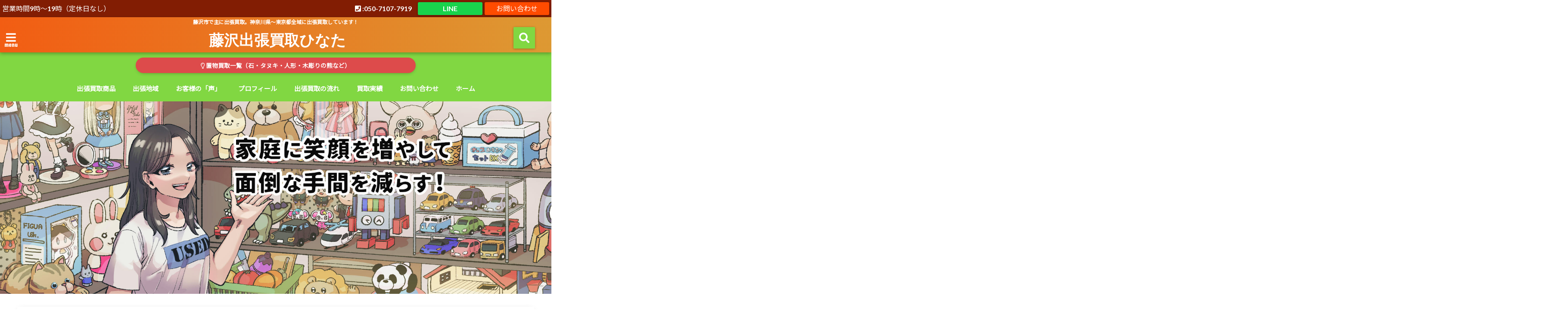

--- FILE ---
content_type: text/html; charset=UTF-8
request_url: https://katei-fuyohin.com/
body_size: 21435
content:
<!DOCTYPE html>
<!--[if lt IE 7]> <html class="ie6" dir="ltr" lang="ja" prefix="og: https://ogp.me/ns#"> <![endif]-->
<!--[if IE 7]> <html class="i7" dir="ltr" lang="ja" prefix="og: https://ogp.me/ns#"> <![endif]-->
<!--[if IE 8]> <html class="ie" dir="ltr" lang="ja" prefix="og: https://ogp.me/ns#"> <![endif]-->
<!--[if gt IE 8]><!--> <html dir="ltr" lang="ja" prefix="og: https://ogp.me/ns#"> <!--<![endif]-->
<head>
<!--[if lt IE 9]>
<script src="https://css3-mediaqueries-js.googlecode.com/svn/trunk/css3-mediaqueries.js"></script>
<script src="https://katei-fuyohin.com/wp-content/themes/elephant3/js/html5shiv.js"></script>
<![endif]-->
<meta charset="UTF-8" />
<meta name="viewport" content="width=device-width,initial-scale=1.0,user-scalable=no">
<meta name="format-detection" content="telephone=no" />
<title>
藤沢出張買取ひなた</title>
<link rel="alternate" type="application/rss+xml" title="藤沢出張買取ひなた RSS Feed" href="https://katei-fuyohin.com/feed/" />
<link rel="pingback" href="https://katei-fuyohin.com/xmlrpc.php" />
<!-- All in One SEO 4.9.3 - aioseo.com -->
<meta name="description" content="藤沢出張買取ひなたです。藤沢市を中心に東京～神奈川まで出張買取している藤沢出張買取ひなたです！出張買取ならおまかせください。遺品整理や生前整理の出張買取が得意な藤沢出張買取ひなた。神奈川県、東京都まで出張買取しています。" />
<meta name="robots" content="max-snippet:-1, max-image-preview:large, max-video-preview:-1" />
<meta name="google-site-verification" content="ZLqNUdlhcrSXZfGxkNYSicWzbERI54ANgzeh5xu6CyE" />
<link rel="canonical" href="https://katei-fuyohin.com/" />
<meta name="generator" content="All in One SEO (AIOSEO) 4.9.3" />
<meta property="og:locale" content="ja_JP" />
<meta property="og:site_name" content="藤沢出張買取ひなた | 藤沢市で主に出張買取。神奈川県～東京都全域に出張買取しています！" />
<meta property="og:type" content="article" />
<meta property="og:title" content="藤沢出張買取ひなた" />
<meta property="og:description" content="藤沢出張買取ひなたです。藤沢市を中心に東京～神奈川まで出張買取している藤沢出張買取ひなたです！出張買取ならおまかせください。遺品整理や生前整理の出張買取が得意な藤沢出張買取ひなた。神奈川県、東京都まで出張買取しています。" />
<meta property="og:url" content="https://katei-fuyohin.com/" />
<meta property="article:published_time" content="2018-11-05T15:17:34+00:00" />
<meta property="article:modified_time" content="2026-01-27T17:01:07+00:00" />
<meta name="twitter:card" content="summary" />
<meta name="twitter:title" content="藤沢出張買取ひなた" />
<meta name="twitter:description" content="藤沢出張買取ひなたです。藤沢市を中心に東京～神奈川まで出張買取している藤沢出張買取ひなたです！出張買取ならおまかせください。遺品整理や生前整理の出張買取が得意な藤沢出張買取ひなた。神奈川県、東京都まで出張買取しています。" />
<script type="application/ld+json" class="aioseo-schema">
{"@context":"https:\/\/schema.org","@graph":[{"@type":"BreadcrumbList","@id":"https:\/\/katei-fuyohin.com\/#breadcrumblist","itemListElement":[{"@type":"ListItem","@id":"https:\/\/katei-fuyohin.com#listItem","position":1,"name":"\u30db\u30fc\u30e0"}]},{"@type":"Organization","@id":"https:\/\/katei-fuyohin.com\/#organization","name":"\u85e4\u6ca2\u51fa\u5f35\u8cb7\u53d6\u3072\u306a\u305f","description":"\u85e4\u6ca2\u5e02\u3067\u4e3b\u306b\u51fa\u5f35\u8cb7\u53d6\u3002\u795e\u5948\u5ddd\u770c\uff5e\u6771\u4eac\u90fd\u5168\u57df\u306b\u51fa\u5f35\u8cb7\u53d6\u3057\u3066\u3044\u307e\u3059\uff01","url":"https:\/\/katei-fuyohin.com\/"},{"@type":"WebPage","@id":"https:\/\/katei-fuyohin.com\/#webpage","url":"https:\/\/katei-fuyohin.com\/","name":"\u85e4\u6ca2\u51fa\u5f35\u8cb7\u53d6\u3072\u306a\u305f","description":"\u85e4\u6ca2\u51fa\u5f35\u8cb7\u53d6\u3072\u306a\u305f\u3067\u3059\u3002\u85e4\u6ca2\u5e02\u3092\u4e2d\u5fc3\u306b\u6771\u4eac\uff5e\u795e\u5948\u5ddd\u307e\u3067\u51fa\u5f35\u8cb7\u53d6\u3057\u3066\u3044\u308b\u85e4\u6ca2\u51fa\u5f35\u8cb7\u53d6\u3072\u306a\u305f\u3067\u3059\uff01\u51fa\u5f35\u8cb7\u53d6\u306a\u3089\u304a\u307e\u304b\u305b\u304f\u3060\u3055\u3044\u3002\u907a\u54c1\u6574\u7406\u3084\u751f\u524d\u6574\u7406\u306e\u51fa\u5f35\u8cb7\u53d6\u304c\u5f97\u610f\u306a\u85e4\u6ca2\u51fa\u5f35\u8cb7\u53d6\u3072\u306a\u305f\u3002\u795e\u5948\u5ddd\u770c\u3001\u6771\u4eac\u90fd\u307e\u3067\u51fa\u5f35\u8cb7\u53d6\u3057\u3066\u3044\u307e\u3059\u3002","inLanguage":"ja","isPartOf":{"@id":"https:\/\/katei-fuyohin.com\/#website"},"breadcrumb":{"@id":"https:\/\/katei-fuyohin.com\/#breadcrumblist"},"datePublished":"2018-11-06T00:17:34+09:00","dateModified":"2026-01-28T02:01:07+09:00"},{"@type":"WebSite","@id":"https:\/\/katei-fuyohin.com\/#website","url":"https:\/\/katei-fuyohin.com\/","name":"\u85e4\u6ca2\u51fa\u5f35\u8cb7\u53d6\u3072\u306a\u305f","description":"\u85e4\u6ca2\u5e02\u3067\u4e3b\u306b\u51fa\u5f35\u8cb7\u53d6\u3002\u795e\u5948\u5ddd\u770c\uff5e\u6771\u4eac\u90fd\u5168\u57df\u306b\u51fa\u5f35\u8cb7\u53d6\u3057\u3066\u3044\u307e\u3059\uff01","inLanguage":"ja","publisher":{"@id":"https:\/\/katei-fuyohin.com\/#organization"}}]}
</script>
<!-- All in One SEO -->
<link rel='dns-prefetch' href='//ajax.googleapis.com' />
<link rel="alternate" title="oEmbed (JSON)" type="application/json+oembed" href="https://katei-fuyohin.com/wp-json/oembed/1.0/embed?url=https%3A%2F%2Fkatei-fuyohin.com%2F" />
<link rel="alternate" title="oEmbed (XML)" type="text/xml+oembed" href="https://katei-fuyohin.com/wp-json/oembed/1.0/embed?url=https%3A%2F%2Fkatei-fuyohin.com%2F&#038;format=xml" />
<style id='wp-img-auto-sizes-contain-inline-css' type='text/css'>
img:is([sizes=auto i],[sizes^="auto," i]){contain-intrinsic-size:3000px 1500px}
/*# sourceURL=wp-img-auto-sizes-contain-inline-css */
</style>
<style id='wp-block-library-inline-css' type='text/css'>
:root{--wp-block-synced-color:#7a00df;--wp-block-synced-color--rgb:122,0,223;--wp-bound-block-color:var(--wp-block-synced-color);--wp-editor-canvas-background:#ddd;--wp-admin-theme-color:#007cba;--wp-admin-theme-color--rgb:0,124,186;--wp-admin-theme-color-darker-10:#006ba1;--wp-admin-theme-color-darker-10--rgb:0,107,160.5;--wp-admin-theme-color-darker-20:#005a87;--wp-admin-theme-color-darker-20--rgb:0,90,135;--wp-admin-border-width-focus:2px}@media (min-resolution:192dpi){:root{--wp-admin-border-width-focus:1.5px}}.wp-element-button{cursor:pointer}:root .has-very-light-gray-background-color{background-color:#eee}:root .has-very-dark-gray-background-color{background-color:#313131}:root .has-very-light-gray-color{color:#eee}:root .has-very-dark-gray-color{color:#313131}:root .has-vivid-green-cyan-to-vivid-cyan-blue-gradient-background{background:linear-gradient(135deg,#00d084,#0693e3)}:root .has-purple-crush-gradient-background{background:linear-gradient(135deg,#34e2e4,#4721fb 50%,#ab1dfe)}:root .has-hazy-dawn-gradient-background{background:linear-gradient(135deg,#faaca8,#dad0ec)}:root .has-subdued-olive-gradient-background{background:linear-gradient(135deg,#fafae1,#67a671)}:root .has-atomic-cream-gradient-background{background:linear-gradient(135deg,#fdd79a,#004a59)}:root .has-nightshade-gradient-background{background:linear-gradient(135deg,#330968,#31cdcf)}:root .has-midnight-gradient-background{background:linear-gradient(135deg,#020381,#2874fc)}:root{--wp--preset--font-size--normal:16px;--wp--preset--font-size--huge:42px}.has-regular-font-size{font-size:1em}.has-larger-font-size{font-size:2.625em}.has-normal-font-size{font-size:var(--wp--preset--font-size--normal)}.has-huge-font-size{font-size:var(--wp--preset--font-size--huge)}.has-text-align-center{text-align:center}.has-text-align-left{text-align:left}.has-text-align-right{text-align:right}.has-fit-text{white-space:nowrap!important}#end-resizable-editor-section{display:none}.aligncenter{clear:both}.items-justified-left{justify-content:flex-start}.items-justified-center{justify-content:center}.items-justified-right{justify-content:flex-end}.items-justified-space-between{justify-content:space-between}.screen-reader-text{border:0;clip-path:inset(50%);height:1px;margin:-1px;overflow:hidden;padding:0;position:absolute;width:1px;word-wrap:normal!important}.screen-reader-text:focus{background-color:#ddd;clip-path:none;color:#444;display:block;font-size:1em;height:auto;left:5px;line-height:normal;padding:15px 23px 14px;text-decoration:none;top:5px;width:auto;z-index:100000}html :where(.has-border-color){border-style:solid}html :where([style*=border-top-color]){border-top-style:solid}html :where([style*=border-right-color]){border-right-style:solid}html :where([style*=border-bottom-color]){border-bottom-style:solid}html :where([style*=border-left-color]){border-left-style:solid}html :where([style*=border-width]){border-style:solid}html :where([style*=border-top-width]){border-top-style:solid}html :where([style*=border-right-width]){border-right-style:solid}html :where([style*=border-bottom-width]){border-bottom-style:solid}html :where([style*=border-left-width]){border-left-style:solid}html :where(img[class*=wp-image-]){height:auto;max-width:100%}:where(figure){margin:0 0 1em}html :where(.is-position-sticky){--wp-admin--admin-bar--position-offset:var(--wp-admin--admin-bar--height,0px)}@media screen and (max-width:600px){html :where(.is-position-sticky){--wp-admin--admin-bar--position-offset:0px}}
/*# sourceURL=wp-block-library-inline-css */
</style><style id='global-styles-inline-css' type='text/css'>
:root{--wp--preset--aspect-ratio--square: 1;--wp--preset--aspect-ratio--4-3: 4/3;--wp--preset--aspect-ratio--3-4: 3/4;--wp--preset--aspect-ratio--3-2: 3/2;--wp--preset--aspect-ratio--2-3: 2/3;--wp--preset--aspect-ratio--16-9: 16/9;--wp--preset--aspect-ratio--9-16: 9/16;--wp--preset--color--black: #000000;--wp--preset--color--cyan-bluish-gray: #abb8c3;--wp--preset--color--white: #ffffff;--wp--preset--color--pale-pink: #f78da7;--wp--preset--color--vivid-red: #cf2e2e;--wp--preset--color--luminous-vivid-orange: #ff6900;--wp--preset--color--luminous-vivid-amber: #fcb900;--wp--preset--color--light-green-cyan: #7bdcb5;--wp--preset--color--vivid-green-cyan: #00d084;--wp--preset--color--pale-cyan-blue: #8ed1fc;--wp--preset--color--vivid-cyan-blue: #0693e3;--wp--preset--color--vivid-purple: #9b51e0;--wp--preset--gradient--vivid-cyan-blue-to-vivid-purple: linear-gradient(135deg,rgb(6,147,227) 0%,rgb(155,81,224) 100%);--wp--preset--gradient--light-green-cyan-to-vivid-green-cyan: linear-gradient(135deg,rgb(122,220,180) 0%,rgb(0,208,130) 100%);--wp--preset--gradient--luminous-vivid-amber-to-luminous-vivid-orange: linear-gradient(135deg,rgb(252,185,0) 0%,rgb(255,105,0) 100%);--wp--preset--gradient--luminous-vivid-orange-to-vivid-red: linear-gradient(135deg,rgb(255,105,0) 0%,rgb(207,46,46) 100%);--wp--preset--gradient--very-light-gray-to-cyan-bluish-gray: linear-gradient(135deg,rgb(238,238,238) 0%,rgb(169,184,195) 100%);--wp--preset--gradient--cool-to-warm-spectrum: linear-gradient(135deg,rgb(74,234,220) 0%,rgb(151,120,209) 20%,rgb(207,42,186) 40%,rgb(238,44,130) 60%,rgb(251,105,98) 80%,rgb(254,248,76) 100%);--wp--preset--gradient--blush-light-purple: linear-gradient(135deg,rgb(255,206,236) 0%,rgb(152,150,240) 100%);--wp--preset--gradient--blush-bordeaux: linear-gradient(135deg,rgb(254,205,165) 0%,rgb(254,45,45) 50%,rgb(107,0,62) 100%);--wp--preset--gradient--luminous-dusk: linear-gradient(135deg,rgb(255,203,112) 0%,rgb(199,81,192) 50%,rgb(65,88,208) 100%);--wp--preset--gradient--pale-ocean: linear-gradient(135deg,rgb(255,245,203) 0%,rgb(182,227,212) 50%,rgb(51,167,181) 100%);--wp--preset--gradient--electric-grass: linear-gradient(135deg,rgb(202,248,128) 0%,rgb(113,206,126) 100%);--wp--preset--gradient--midnight: linear-gradient(135deg,rgb(2,3,129) 0%,rgb(40,116,252) 100%);--wp--preset--font-size--small: 13px;--wp--preset--font-size--medium: 20px;--wp--preset--font-size--large: 36px;--wp--preset--font-size--x-large: 42px;--wp--preset--spacing--20: 0.44rem;--wp--preset--spacing--30: 0.67rem;--wp--preset--spacing--40: 1rem;--wp--preset--spacing--50: 1.5rem;--wp--preset--spacing--60: 2.25rem;--wp--preset--spacing--70: 3.38rem;--wp--preset--spacing--80: 5.06rem;--wp--preset--shadow--natural: 6px 6px 9px rgba(0, 0, 0, 0.2);--wp--preset--shadow--deep: 12px 12px 50px rgba(0, 0, 0, 0.4);--wp--preset--shadow--sharp: 6px 6px 0px rgba(0, 0, 0, 0.2);--wp--preset--shadow--outlined: 6px 6px 0px -3px rgb(255, 255, 255), 6px 6px rgb(0, 0, 0);--wp--preset--shadow--crisp: 6px 6px 0px rgb(0, 0, 0);}:where(.is-layout-flex){gap: 0.5em;}:where(.is-layout-grid){gap: 0.5em;}body .is-layout-flex{display: flex;}.is-layout-flex{flex-wrap: wrap;align-items: center;}.is-layout-flex > :is(*, div){margin: 0;}body .is-layout-grid{display: grid;}.is-layout-grid > :is(*, div){margin: 0;}:where(.wp-block-columns.is-layout-flex){gap: 2em;}:where(.wp-block-columns.is-layout-grid){gap: 2em;}:where(.wp-block-post-template.is-layout-flex){gap: 1.25em;}:where(.wp-block-post-template.is-layout-grid){gap: 1.25em;}.has-black-color{color: var(--wp--preset--color--black) !important;}.has-cyan-bluish-gray-color{color: var(--wp--preset--color--cyan-bluish-gray) !important;}.has-white-color{color: var(--wp--preset--color--white) !important;}.has-pale-pink-color{color: var(--wp--preset--color--pale-pink) !important;}.has-vivid-red-color{color: var(--wp--preset--color--vivid-red) !important;}.has-luminous-vivid-orange-color{color: var(--wp--preset--color--luminous-vivid-orange) !important;}.has-luminous-vivid-amber-color{color: var(--wp--preset--color--luminous-vivid-amber) !important;}.has-light-green-cyan-color{color: var(--wp--preset--color--light-green-cyan) !important;}.has-vivid-green-cyan-color{color: var(--wp--preset--color--vivid-green-cyan) !important;}.has-pale-cyan-blue-color{color: var(--wp--preset--color--pale-cyan-blue) !important;}.has-vivid-cyan-blue-color{color: var(--wp--preset--color--vivid-cyan-blue) !important;}.has-vivid-purple-color{color: var(--wp--preset--color--vivid-purple) !important;}.has-black-background-color{background-color: var(--wp--preset--color--black) !important;}.has-cyan-bluish-gray-background-color{background-color: var(--wp--preset--color--cyan-bluish-gray) !important;}.has-white-background-color{background-color: var(--wp--preset--color--white) !important;}.has-pale-pink-background-color{background-color: var(--wp--preset--color--pale-pink) !important;}.has-vivid-red-background-color{background-color: var(--wp--preset--color--vivid-red) !important;}.has-luminous-vivid-orange-background-color{background-color: var(--wp--preset--color--luminous-vivid-orange) !important;}.has-luminous-vivid-amber-background-color{background-color: var(--wp--preset--color--luminous-vivid-amber) !important;}.has-light-green-cyan-background-color{background-color: var(--wp--preset--color--light-green-cyan) !important;}.has-vivid-green-cyan-background-color{background-color: var(--wp--preset--color--vivid-green-cyan) !important;}.has-pale-cyan-blue-background-color{background-color: var(--wp--preset--color--pale-cyan-blue) !important;}.has-vivid-cyan-blue-background-color{background-color: var(--wp--preset--color--vivid-cyan-blue) !important;}.has-vivid-purple-background-color{background-color: var(--wp--preset--color--vivid-purple) !important;}.has-black-border-color{border-color: var(--wp--preset--color--black) !important;}.has-cyan-bluish-gray-border-color{border-color: var(--wp--preset--color--cyan-bluish-gray) !important;}.has-white-border-color{border-color: var(--wp--preset--color--white) !important;}.has-pale-pink-border-color{border-color: var(--wp--preset--color--pale-pink) !important;}.has-vivid-red-border-color{border-color: var(--wp--preset--color--vivid-red) !important;}.has-luminous-vivid-orange-border-color{border-color: var(--wp--preset--color--luminous-vivid-orange) !important;}.has-luminous-vivid-amber-border-color{border-color: var(--wp--preset--color--luminous-vivid-amber) !important;}.has-light-green-cyan-border-color{border-color: var(--wp--preset--color--light-green-cyan) !important;}.has-vivid-green-cyan-border-color{border-color: var(--wp--preset--color--vivid-green-cyan) !important;}.has-pale-cyan-blue-border-color{border-color: var(--wp--preset--color--pale-cyan-blue) !important;}.has-vivid-cyan-blue-border-color{border-color: var(--wp--preset--color--vivid-cyan-blue) !important;}.has-vivid-purple-border-color{border-color: var(--wp--preset--color--vivid-purple) !important;}.has-vivid-cyan-blue-to-vivid-purple-gradient-background{background: var(--wp--preset--gradient--vivid-cyan-blue-to-vivid-purple) !important;}.has-light-green-cyan-to-vivid-green-cyan-gradient-background{background: var(--wp--preset--gradient--light-green-cyan-to-vivid-green-cyan) !important;}.has-luminous-vivid-amber-to-luminous-vivid-orange-gradient-background{background: var(--wp--preset--gradient--luminous-vivid-amber-to-luminous-vivid-orange) !important;}.has-luminous-vivid-orange-to-vivid-red-gradient-background{background: var(--wp--preset--gradient--luminous-vivid-orange-to-vivid-red) !important;}.has-very-light-gray-to-cyan-bluish-gray-gradient-background{background: var(--wp--preset--gradient--very-light-gray-to-cyan-bluish-gray) !important;}.has-cool-to-warm-spectrum-gradient-background{background: var(--wp--preset--gradient--cool-to-warm-spectrum) !important;}.has-blush-light-purple-gradient-background{background: var(--wp--preset--gradient--blush-light-purple) !important;}.has-blush-bordeaux-gradient-background{background: var(--wp--preset--gradient--blush-bordeaux) !important;}.has-luminous-dusk-gradient-background{background: var(--wp--preset--gradient--luminous-dusk) !important;}.has-pale-ocean-gradient-background{background: var(--wp--preset--gradient--pale-ocean) !important;}.has-electric-grass-gradient-background{background: var(--wp--preset--gradient--electric-grass) !important;}.has-midnight-gradient-background{background: var(--wp--preset--gradient--midnight) !important;}.has-small-font-size{font-size: var(--wp--preset--font-size--small) !important;}.has-medium-font-size{font-size: var(--wp--preset--font-size--medium) !important;}.has-large-font-size{font-size: var(--wp--preset--font-size--large) !important;}.has-x-large-font-size{font-size: var(--wp--preset--font-size--x-large) !important;}
/*# sourceURL=global-styles-inline-css */
</style>
<style id='classic-theme-styles-inline-css' type='text/css'>
/*! This file is auto-generated */
.wp-block-button__link{color:#fff;background-color:#32373c;border-radius:9999px;box-shadow:none;text-decoration:none;padding:calc(.667em + 2px) calc(1.333em + 2px);font-size:1.125em}.wp-block-file__button{background:#32373c;color:#fff;text-decoration:none}
/*# sourceURL=/wp-includes/css/classic-themes.min.css */
</style>
<!-- <link rel='stylesheet' id='contact-form-7-css' href='https://katei-fuyohin.com/wp-content/plugins/contact-form-7/includes/css/styles.css?ver=6.1.4' type='text/css' media='all' /> -->
<!-- <link rel='stylesheet' id='toc-screen-css' href='https://katei-fuyohin.com/wp-content/plugins/table-of-contents-plus/screen.min.css?ver=2411.1' type='text/css' media='all' /> -->
<link rel="stylesheet" type="text/css" href="//katei-fuyohin.com/wp-content/cache/wpfc-minified/mo7tmwjn/8hdwq.css" media="all"/>
<style id='toc-screen-inline-css' type='text/css'>
div#toc_container {background: #a9fd92;border: 1px solid #9f9f9f;width: 50%;}
/*# sourceURL=toc-screen-inline-css */
</style>
<!-- <link rel='stylesheet' id='style-css' href='https://katei-fuyohin.com/wp-content/themes/elephant3/style.css?ver=6.9' type='text/css' media='all' /> -->
<!-- <link rel='stylesheet' id='child-style-css' href='https://katei-fuyohin.com/wp-content/themes/elephant3-child/style.css?ver=6.9' type='text/css' media='all' /> -->
<!-- <link rel='stylesheet' id='tablepress-default-css' href='https://katei-fuyohin.com/wp-content/plugins/tablepress/css/build/default.css?ver=3.2.6' type='text/css' media='all' /> -->
<link rel="stylesheet" type="text/css" href="//katei-fuyohin.com/wp-content/cache/wpfc-minified/duqj657r/9jv5n.css" media="all"/>
<link rel="https://api.w.org/" href="https://katei-fuyohin.com/wp-json/" /><link rel="alternate" title="JSON" type="application/json" href="https://katei-fuyohin.com/wp-json/wp/v2/pages/2117" /><link rel='shortlink' href='https://katei-fuyohin.com/' />
<style type="text/css">
/*********************************************************
　カスタマイザーのサイトカラー対応部分
*********************************************************/
/*===============================
1-AB.ヘッダーの背景色（メインカラー）
===============================*/
#header-upper-area {
background: -webkit-linear-gradient(left, #f25d13, #dd9933); 
background: linear-gradient(to right, #f25d13, #dd9933); 
}
/*===============================
2.ヘッダー部分文字色
===============================*/
#left-menu { color: #ffffff;}
header .sitename a { color: #ffffff;}
header h1 { color: #ffffff;}
header .descr { color: #ffffff;}
.menu-title { color: #ffffff;}
header .sitename { color: #ffffff;}
/*===============================
3.SP&Tablet左メニューカラー
===============================*/
.left-menu-header { background:#81d742;}
#left-menu-wrap h4 { background:#81d742;}
/*===============================
4.ナビメニューの文字色
===============================*/
#spnaviwrap .spnavi ul li a { color: #ffffff;}
#navi-large-area a { color: #ffffff;}
#search-button { color: #ffffff;}
/*===============================
5.ナビメニューの文字色(MO)
===============================*/
#main-navigation li a:hover {color: #ffffff;}
/*===============================
6.ナビメニュー背景色
===============================*/
#search-button{ background:#81d742;}
.header-info{ background:#81d742;}
#navi-large-area{ background:#81d742;}
#spnaviwrap{ background:#81d742;}
#under-navi{ background:#81d742;}
/*===============================
7.ナビメニュー背景色（MO)
===============================*/
#main-navigation li a:hover{ background:#43c2db;}
/*===============================
8.ナビドロップダウン文字色
===============================*/
#main-navigation li ul li a{ color: #ffffff;}
/*===============================
9.ナビドロップダウン背景色
===============================*/
#main-navigation li ul li a{background:#333333;}
/*===============================
8.メインの文字色
===============================*/
body { color:#333333;}
.post h3 {	color:#333333;}
/*===============================
9.リンク色
===============================*/
/*リンクテキストの色*/
a { color:#1688e0;
}
/*ページャー*/
.pagination span, .pagination a {color: #1688e0;}
.pagination .current {
background-color: #1688e0;
}
#comments input[type="submit"]{
background-color: #1688e0;
}
.kijisita-category a{background:#1688e0;}
.hashtag a {color: #1688e0;}
#prof-kijisita .prof-under-article-right-profurl a{background: #1688e0;}
.tagcloud a{background: #1688e0;}
#breadcrumb i.fa.fa-home{color: #1688e0;}
#breadcrumb i.fa.fa-folder{color: #1688e0;}
/*===============================
10.リンク色（マウスオン）
===============================*/
/*リンクテキストの色*/
a:hover { color:#50c1a3;}
/*ページャー*/
.pagination a:hover {background-color: #50c1a3;}
#comments input[type="submit"]:hover{background-color: #50c1a3;}
/*===============================
11.ボタン型リンク色
===============================*/
/*普通のボタンの色*/
.btn-wrap a{ 
background:#F44336;
border:2px solid #F44336;
}
/*固定幅1のボタン*/
.btn-wrap.kotei1 a{ 
background:#F44336;
border:1px solid #F44336;
}
.btn-wrap.ghost a {
border: 2px solid #F44336;
color: #F44336;
}
/*===============================
12.ボタン型リンク色(マウスオン）
===============================*/
/*普通のボタンの色*/
.btn-wrap a:hover{ 
background:#FF9800;
border:2px solid #FF9800;
}
/*固定幅1のボタン*/
.btn-wrap.kotei1 a:hover{ 
background:#FF9800;
color:#fff;
border:1px solid #FF9800;
}
.btn-wrap.ghost a:hover {
border: 2px solid #FF9800;
background:#FF9800;
color: #fff;
}
/*===============================
13.スペシャルボタン
===============================*/
/*スペシャルボタンノーマル*/
.btn-wrap.spe a {
border: 2px solid #e57a00;
background-color:#e57a00;
}
.btn-wrap.spe a::before,
.btn-wrap.spe a::after {
background: #e57a00;
}
/*スペシャルボタンノーマル2*/
.btn-wrap.spe2 a {
border: 2px solid #e57a00;
background-color:#e57a00;
}
.btn-wrap.spe2 a::before,
.btn-wrap.spe2 a::after {
background: #e57a00;
}
/*ゴーストスペシャルボタン*/
.btn-wrap.ghostspe a {
border: 2px solid #e57a00;
color: #e57a00;
}
/*中央から出てくるボタン*/
.btn-wrap.zoomin a {
border: 2px solid #e57a00;
color: #e57a00;
}
.btn-wrap.zoomin a:hover::after {
background: #e57a00;
}
.btn-wrap.zoomin a:hover {
background-color: #e57a00;
border-color: #e57a00;
}
/*上からパタッと出てくるボタン*/
.btn-wrap.down a{
border: 2px solid #e57a00;
color: #e57a00;
}
.btn-wrap.down a::after {
background: #e57a00;
}
/*===============================
14.スペシャルボタン（マウスオン）
===============================*/
/*スペシャルボタンノーマル*/
.btn-wrap.spe a:hover {
border-color: #2ad3a6;
color: #2ad3a6;
}
.btn-wrap.spe a:hover::before,
.btn-wrap.spe a:hover::after {
background-color: #2ad3a6;
}
/*スペシャルボタンノーマル2*/
.btn-wrap.spe2 a:hover {
border-color: #2ad3a6;
color: #2ad3a6;
}
.btn-wrap.spe2 a:hover::before,
.btn-wrap.spe2 a:hover::after {
background-color: #2ad3a6;
}
/*ゴーストスペシャルボタン*/
.btn-wrap.ghostspe a:hover {
background-color: #2ad3a6;
border-color: #2ad3a6;
}
/*===============================
15.見出し色(H2,H3,H4)
===============================*/
.post h2{background: #81d742;}
h2{background: #81d742;}
.post .fukidasi h2{background: #81d742;}
.post .material h2{background: #81d742;}
.post .fukidasi h2:after{border-top: 15px solid #81d742;}
.post .shadow h2{background: #81d742;}
.post .ribbon h2{background: #81d742;}
.post .ribbon h2::before,
.post .ribbon h2::after{border-top: 5px solid #81d742;}
.post .ribbon h2::before{border-left: 5px solid #81d742;}
.post .ribbon h2::after{border-right: 5px solid #81d742;}
.post .under-gradline h2{color:#81d742;}
.post .under-gradline h2:after{
background: -moz-linear-gradient(to right, #81d742, transparent);
background: -webkit-linear-gradient(to right, #81d742, transparent);
background: linear-gradient(to right, #81d742, transparent);
}
.post .first-big h2{color:#1a1a1a;}
.post .first-big h2:first-letter {
color:#81d742;
border-bottom:solid 3px #81d742;
}
.post .hamiwaku h2{
border-top: solid 1px #81d742;
border-bottom: solid 1px #81d742;
color:#81d742;
}
.post .hamiwaku h2:before,.post .hamiwaku h2:after{
background-color: #81d742;
}
.post .chapter h2{
border:1px solid #81d742;
color:#81d742;
}
.post .chapter h2::after{color: #81d742;}
.post .icon h2 {background:#81d742;}
.post h3 {
border-color: #81d742;
color:#81d742;
}
.post .h3underline h3 {
border-color: #81d742;
color:#81d742;
}
.post .thin-underline h3 {
border-color: #81d742;
color:#81d742;
}
.post .lh3 h3{
border-color: #81d742;
color:#81d742;
}
.post .stripes h3:after {
background: -webkit-repeating-linear-gradient(-45deg, #81d742, #81d742 0px, #fff 2px, #fff 2px);
background: repeating-linear-gradient(-45deg, #81d742, #81d742 0px, #fff 2px, #fff 2px);
}
.post .box2 h3{color: #81d742;}
.post .box2 h3::before{color: #81d742;}
.post .box2 h3::after{color: #A1B8D1;}
.post h4{	color:#81d742;}
.post .trans-color h4{	color:#81d742;}
.post .cube-icon h4{	color:#81d742;}
.post .left-border h4{border-color: #81d742;}
.post .left-thin-border h4{border-color: #81d742;}
#newposts h4.widgettitle {
background: #81d742;
}
.sankaku {
border-top: 30px solid #81d742;
}
#side aside h4{background:#81d742;}
/*===============================
16.見出し2（H2)文字色
===============================*/
h2{color: #ffffff;}
.post .material h2{color: #ffffff;}
h2.toppage{color:#1a1a1a;}
h2.archiev{color:#1a1a1a;}
.post h2{color: #ffffff;}
.post .ribbon h2{color: #ffffff;}
.post .icon h2 {color: #ffffff;}
.post .icon h2:before{color: #ffffff;}
#newposts h4.widgettitle {color: #ffffff;}
#side aside h4{color: #ffffff;}
#newposts h4.widgettitle span{color: #ffffff;}
/*===============================
17.ポイントカラー背景色
===============================*/
ul.breadcrumb li:first-child a:before{color: #ff6933;}
.category_info p{background: #ff6933;}
.prof-under-article{background: #ff6933;}
#prof-kijisita{background: #ff6933;}
.blogbox p { color: #ff6933;}
.koukai { color: #ff6933;}
.koushin { color: #ff6933;}
#kanren .clearfix dt .blog_info {background: #ff6933;}
.post ul li:before {background: #ff6933;}
ol li:before  {color: #ff6933;}
.page-template-page-one-column main ul li:before {background: #ff6933;}
.page-template-page-one-column main ol li:before {color: #ff6933;}
.blog-card-title::before {background: #ff6933;}
.share-wrap{background: #ff6933;}
.p-entry__push {background: #ff6933;}
.p-shareButton__a-cont{background: #ff6933;}
.flow {background: #ff6933;}
#toc_container p.toc_title{background: #ff6933;}
#toc_container p.toc_title:before{color: #ff6933;}
/*固定幅2のボタン*/
.btn-wrap.kotei2 a{ 
background:#ff6933;
border:1px solid #ff6933;
}
.btn-wrap.kotei2 a:hover{ 
color:#ff6933;
border:1px solid #ff6933;
}
.prev dt{background: #ff6933;}
.next dt{background: #ff6933;}
#topnews .clearfix dd .blog_info p{color: #ff6933;}
.readmore.wide-card{ color: #ff6933;}
#newposts span{ color: #ff6933;}
/*===============================
18.ポイントカラー文字色
===============================*/
.category_info p{ color: #ffffff;}
.prof-under-article-title{ color: #ffffff;}
.blog-card-title::before{ color: #ffffff;}
.p-entry__push{ color: #ffffff;}
.p-entry__note{ color: #ffffff;}
.p-shareButton__a-cont__btn p{ color: #ffffff;}
.prev dt a{ color: #ffffff;}
.next dt a{ color: #ffffff;}
.prof-under-article{ color: #ffffff;}
.prof-under-article-right-sns a{ color: #ffffff;}
.prof-under-article-name a{ color: #ffffff;}
/*===============================
19.CTA背景色
===============================*/
#cta-area{
border-color:#FF9800;
background:#FF9800;
}
/*===============================
20.フッター背景色
===============================*/
#footer {	background: #f44100;
}
/*===============================
21.フッター文字色
===============================*/
/*フッターの見出し*/
#footer h4 {
color: #ffffff;
}
#footer h4 a {
color: #ffffff;
}
/*フッターナビの色*/
#footer-navigation li a{
color: #ffffff;
}
/*フッターリスト表示*/ 
#footer_w ul li {
color: #ffffff;
}
/* フッターcopyrightの文字色 */
#footer .copy {
color: #ffffff;
}
/* フッターのテキストの色　*/
#footer p {
color:#ffffff;
}
/*　フッターのリンクテキストマウスオン時の色　*/	
#footer_w a:hover {
color: #ffffff;
}
/*===============================
22.フッターリンク文字色
===============================*/
/*　フッターのリンクテキストの色　*/	
#footer_w a {
color: #fff2f2;
}
/*　フッターのサイトタイトル色　*/	
#footer .copy a {
color: #fff2f2;
}
/*　フッターのリストの点の色　*/	
#footer_w ul li a:before {
color: #fff2f2;
}
/*===============================
23.フッターコピーライト部分背景色
===============================*/
#copy{background:#8c1e1a;}
/*===============================
24.上へボタンの背景色
===============================*/
#page-top a{background:#81d742;}
/*===============================
25.ヘッダーお知らせ色
===============================*/
.header-info a{	background: #dd4b4b;}
/*===============================
26.ヘッダーお知らせ色（マウスオン）
===============================*/
.header-info a:hover{	background: #ffc0cb;}
/*===============================
27.トップページ最新記事カード色
===============================*/
#topnews dl.clearfix{background: #ffdde2;}
#newposts dl.clearfix{background: #ffdde2;}
/*===============================
28.トップページ最新記事カード文字色
===============================*/
#topnews .clearfix dd h3 a{color: #000000;}
#newposts dl dd a{color: #000000;}
/*===============================
31.32.ビジネスメニューの色
===============================*/
.header-contact{background: #821d03;}
.contact-message{color: #ffffff;}
.contact-tel a{color:#fff;}
/*33背景色*/
body{background:#ffffff;}
/**********************************
カスタマイザーの切替え部分反映用
**********************************/
/*アイキャッチ画像右上のプロフィール表示・非表示*/
.writer {display:none}
/*アイキャッチ画像直後のプロフィール表示・非表示*/
#prof-upper-article{display:none;}
/*記事下のプロフィール表示・非表示*/
#prof-kijisita{display:none;}
/*この記事気に入ったらいいね表示・非表示*/
.share-wrap{display:none;}
/*ヘッダーのサブタイトルキャッチコピー部分の表示・非表示*/
header .descr {display:;}
.header-fixed-area-desc {display:;}
/*SP・Tablet用のナビ部分の表示・非表示*/
.spnavi {display:;}
.header-fixed-area-spnavi {display:;}
/*モバイルのフッターメニューの表示・非表示*/
#footer-kotei {display:;}
/*モバイルのフッターインスタボタンの表示・非表示*/
#instagram-box {display:;}
/*コメント部分の表示・非表示*/
#comments {display:none;}
/*サイト全体のフォント変更*/
body{	font-family:;	}
/*投稿日表示・非表示*/
.blogbox{display:;}
#topnews .clearfix dd .blog_info p{display:;}
/*前の記事へ次の記事へ表示・非表示*/
#p-navi{display:;}
/*関連記事表示・非表示*/
#kijisita-wrap{display:;}
/*アイキャッチ画像表示・非表示*/
#eyecatch{display:;}
/*パンくずの表示位置*/
#breadcrumb{max-width:;}
/*ビジネスメニュー部分表示・非表示*/
.header-contact{display:;}
/*ビジネスメニューボタン表示・非表示*/
.contact-tel{display:;}
.contact-line{display:;}
.contact-mail{display:;}
@media only screen and (min-width: 781px) {
.contact-tel a{color: #ffffff;}
}
</style>
<link rel="icon" href="https://katei-fuyohin.com/wp-content/uploads/2018/04/cropped-800939-32x32.jpg" sizes="32x32" />
<link rel="icon" href="https://katei-fuyohin.com/wp-content/uploads/2018/04/cropped-800939-192x192.jpg" sizes="192x192" />
<link rel="apple-touch-icon" href="https://katei-fuyohin.com/wp-content/uploads/2018/04/cropped-800939-180x180.jpg" />
<meta name="msapplication-TileImage" content="https://katei-fuyohin.com/wp-content/uploads/2018/04/cropped-800939-270x270.jpg" />
<!-- OGP -->
<meta property="og:type" content="website">
<meta property="og:description" content="藤沢出張買取ひなたを検索して頂き、ありがとうございます。 簡単な自己紹介 代表鑑定士・森園高行（もりそのたかゆき）の鑑定歴は13年以上。メディア出演依頼数は103件以上。 今ま ... ">
<meta property="og:title" content="トップページ">
<meta property="og:url" content="https://katei-fuyohin.com/">
<meta property="og:image" content="https://katei-fuyohin.com/wp-content/themes/elephant3/images/og-image.jpg">
<meta property="og:site_name" content="藤沢出張買取ひなた">
<meta property="og:locale" content="ja_JP" />
<meta property="fb:admins" content="280000225843319">
<meta property="fb:app_id" content="1760580897575502">
<!-- /OGP -->
<!-- その他 -->
<!-- <link rel='stylesheet' id='metaslider-nivo-slider-css' href='https://katei-fuyohin.com/wp-content/plugins/ml-slider/assets/sliders/nivoslider/nivo-slider.css?ver=3.104.0' type='text/css' media='all' property='stylesheet' /> -->
<!-- <link rel='stylesheet' id='metaslider-public-css' href='https://katei-fuyohin.com/wp-content/plugins/ml-slider/assets/metaslider/public.css?ver=3.104.0' type='text/css' media='all' property='stylesheet' /> -->
<link rel="stylesheet" type="text/css" href="//katei-fuyohin.com/wp-content/cache/wpfc-minified/8z2ae4hm/e3.css" media="all"/>
<style id='metaslider-public-inline-css' type='text/css'>
@media only screen and (max-width: 767px) { .hide-arrows-smartphone .flex-direction-nav, .hide-navigation-smartphone .flex-control-paging, .hide-navigation-smartphone .flex-control-nav, .hide-navigation-smartphone .filmstrip, .hide-slideshow-smartphone, .metaslider-hidden-content.hide-smartphone{ display: none!important; }}@media only screen and (min-width : 768px) and (max-width: 1023px) { .hide-arrows-tablet .flex-direction-nav, .hide-navigation-tablet .flex-control-paging, .hide-navigation-tablet .flex-control-nav, .hide-navigation-tablet .filmstrip, .hide-slideshow-tablet, .metaslider-hidden-content.hide-tablet{ display: none!important; }}@media only screen and (min-width : 1024px) and (max-width: 1439px) { .hide-arrows-laptop .flex-direction-nav, .hide-navigation-laptop .flex-control-paging, .hide-navigation-laptop .flex-control-nav, .hide-navigation-laptop .filmstrip, .hide-slideshow-laptop, .metaslider-hidden-content.hide-laptop{ display: none!important; }}@media only screen and (min-width : 1440px) { .hide-arrows-desktop .flex-direction-nav, .hide-navigation-desktop .flex-control-paging, .hide-navigation-desktop .flex-control-nav, .hide-navigation-desktop .filmstrip, .hide-slideshow-desktop, .metaslider-hidden-content.hide-desktop{ display: none!important; }}
/*# sourceURL=metaslider-public-inline-css */
</style>
<!-- <link rel='stylesheet' id='metaslider-nivo-slider-default-css' href='https://katei-fuyohin.com/wp-content/plugins/ml-slider/assets/sliders/nivoslider/themes/default/default.css?ver=3.104.0' type='text/css' media='all' property='stylesheet' /> -->
<link rel="stylesheet" type="text/css" href="//katei-fuyohin.com/wp-content/cache/wpfc-minified/foqwdqe9/vep7.css" media="all"/>
</head>
<body class="home wp-singular page-template page-template-page-one-column page-template-page-one-column-php page page-id-2117 wp-theme-elephant3 wp-child-theme-elephant3-child metaslider-plugin">
<div id="totalcover">
<!-- Facebookのこの記事気に入ったらいいね用 -->
<div id="fb-root"></div>
<script>(function(d, s, id) {
var js, fjs = d.getElementsByTagName(s)[0];
if (d.getElementById(id)) return;
js = d.createElement(s); js.id = id;
js.src = "//connect.facebook.net/ja_JP/sdk.js#xfbml=1&version=v2.9&appId=1791998471112354";
fjs.parentNode.insertBefore(js, fjs);
}(document, 'script', 'facebook-jssdk'));</script>
<!-- /Facebookのこの記事気に入ったらいいね用 -->
<!-- お問い合わせ -->
<div class="header-contact clearfix">
<div class="contact-message">営業時間9時～19時（定休日なし）</div>
<div class="contact-mail"><a href="https://katei-fuyohin.com/contakuto/">お問い合わせ</a></div>
<div class="contact-line"><a href="https://line.me/R/ti/p/%40dqb2427k" target="_blank">LINE</a></div>
<div class="contact-tel"><a href="tel:050-7107-7919"><i class="fas fa-phone-square"></i> :050-7107-7919</a></div>
</div>
<!-- ヘッダーエリアカバー -->
<div id="header-upper-area" class="">
<header> 
<!-- キャプション -->
<h1 class="descr none">
藤沢市で主に出張買取。神奈川県～東京都全域に出張買取しています！    </h1>
<!-- キャッチコピー -->
<!-- ロゴ・タイトルエリア -->		
<div id="logo-area">
<!-- 左ハンバーガーメニュー -->
<input type="checkbox" id="start-menu">
<label for="start-menu">
<div id="left-menu" class="ripple"><i class="fa fa-bars" aria-hidden="true"></i></div>
<div class="left-menu-close ">×</div>
<div class="menu-title"><span class="gf">menu</span></div>
</label> 
<!-- 開いたときのメニュー -->
<div id="left-menu-wrap">
<div class="left-menu-header">
<p class="sitename">
藤沢出張買取ひなた    			    			</p>	
</div>
<div class="left-menu-style">
<div class="menu-%e3%82%b9%e3%83%9e%e3%83%9b%e3%83%8a%e3%83%93-container"><ul id="menu-%e3%82%b9%e3%83%9e%e3%83%9b%e3%83%8a%e3%83%93" class="menu"><li id="menu-item-2202" class="menu-item menu-item-type-post_type menu-item-object-page menu-item-2202"><a href="https://katei-fuyohin.com/setuyaku-tuma/">出張買取商品</a></li>
<li id="menu-item-502" class="menu-item menu-item-type-post_type menu-item-object-page menu-item-502"><a href="https://katei-fuyohin.com/chiiki/">出張地域</a></li>
<li id="menu-item-501" class="menu-item menu-item-type-post_type menu-item-object-page menu-item-501"><a href="https://katei-fuyohin.com/voice/">お客様の「声」</a></li>
<li id="menu-item-503" class="menu-item menu-item-type-post_type menu-item-object-page menu-item-503"><a href="https://katei-fuyohin.com/profile/">プロフィール</a></li>
<li id="menu-item-2175" class="menu-item menu-item-type-post_type menu-item-object-page menu-item-2175"><a href="https://katei-fuyohin.com/nagare/">出張買取の流れ</a></li>
<li id="menu-item-2210" class="menu-item menu-item-type-post_type menu-item-object-page menu-item-2210"><a href="https://katei-fuyohin.com/fuyohin/">買取実績</a></li>
<li id="menu-item-505" class="menu-item menu-item-type-post_type menu-item-object-page menu-item-505"><a href="https://katei-fuyohin.com/contakuto/">お問い合わせ</a></li>
<li id="menu-item-506" class="menu-item menu-item-type-custom menu-item-object-custom current-menu-item current_page_item menu-item-home menu-item-506"><a href="https://katei-fuyohin.com/" aria-current="page">ホーム</a></li>
</ul></div>				</div>
<div class="left-menu-yohaku"></div>
</div>
<!-- 開いたときのメニュー -->		 
<!-- /左ハンバーガーメニュー -->	<!-- ロゴ又はブログ名 -->
<div id="logo" class="none">
<p class="sitename"><a class="gf" href="https://katei-fuyohin.com/">
藤沢出張買取ひなた        </a></p>	
</div>
<!-- モーダル検索 -->
<input type="checkbox" id="start-search">
<label for="start-search">
<div id="search-button" class="ripple "><i class="fa fa-search ripple" aria-hidden="true"></i></div>
<div id="search-button-close">×</div>
</label> 
<!-- 開いたときの検索フォーム -->
<div id="search-wrap">
<div id="search" class="">
<form method="get" id="searchform" action="https://katei-fuyohin.com/">
<label class="hidden" for="s">
</label>
<input type="text" placeholder="サイト内を検索"　value=""  name="s" id="s" />
<button type="submit" id="searchsubmit" value="Search"><i class="fas fa-search"></i></button>
</form>
</div>	
</div>
<!-- 開いたときの検索フォーム -->
<!-- /モーダル検索 -->
</div>
<!-- /ロゴ・タイトル・ナビエリア -->
<!-- ここで一旦フロートクリア -->
<div class="clear">
</div>
<!-- /ここで一旦フロートクリア -->
</header>
</div>
<!-- /header-upper-area -->
<div class="header-fixed-area-desc"></div>
<div class="header-fixed-area-main"></div>
<!--ヘッダー上お知らせ-->
<div class="header-info "><a href="https://katei-fuyohin.com/category/kaitori-niltusi/%e7%bd%ae%e3%81%8d%e7%89%a9%ef%bc%88%e7%9f%b3%e3%83%bb%e3%82%bf%e3%83%8c%e3%82%ad%e3%81%aa%e3%81%a9%ef%bc%89/" class="ripple"><i class="far fa-lightbulb"></i> 置物買取一覧（石・タヌキ・人形・木彫りの熊など）</a></div>
<!--ヘッダー上お知らせ-->
<!--ナビメニューエリア-->
<div id="navi-large-area" class="smanone">
<!-- ナビメニュー -->
<div id="navi-area">
<nav id="main-navigation" class="smanone clearfix">
<div class="menu-%e3%82%b9%e3%83%9e%e3%83%9b%e3%83%8a%e3%83%93-container"><ul id="menu-%e3%82%b9%e3%83%9e%e3%83%9b%e3%83%8a%e3%83%93-1" class="menu"><li class="menu-item menu-item-type-post_type menu-item-object-page menu-item-2202"><a href="https://katei-fuyohin.com/setuyaku-tuma/">出張買取商品</a></li>
<li class="menu-item menu-item-type-post_type menu-item-object-page menu-item-502"><a href="https://katei-fuyohin.com/chiiki/">出張地域</a></li>
<li class="menu-item menu-item-type-post_type menu-item-object-page menu-item-501"><a href="https://katei-fuyohin.com/voice/">お客様の「声」</a></li>
<li class="menu-item menu-item-type-post_type menu-item-object-page menu-item-503"><a href="https://katei-fuyohin.com/profile/">プロフィール</a></li>
<li class="menu-item menu-item-type-post_type menu-item-object-page menu-item-2175"><a href="https://katei-fuyohin.com/nagare/">出張買取の流れ</a></li>
<li class="menu-item menu-item-type-post_type menu-item-object-page menu-item-2210"><a href="https://katei-fuyohin.com/fuyohin/">買取実績</a></li>
<li class="menu-item menu-item-type-post_type menu-item-object-page menu-item-505"><a href="https://katei-fuyohin.com/contakuto/">お問い合わせ</a></li>
<li class="menu-item menu-item-type-custom menu-item-object-custom current-menu-item current_page_item menu-item-home menu-item-506"><a href="https://katei-fuyohin.com/" aria-current="page">ホーム</a></li>
</ul></div>    </nav>
</div>
<!-- ナビメニュー -->
</div>
<!--/ナビメニューエリア-->
<!-- スマホナビ --> 
<div id="spnaviwrap" class="pcnone">
<div class="spnavi">
<nav id="main-navigation" class="pcnone clearfix">
<div class="menu-%e3%82%b9%e3%83%9e%e3%83%9b%e3%83%8a%e3%83%93-container"><ul id="menu-%e3%82%b9%e3%83%9e%e3%83%9b%e3%83%8a%e3%83%93-2" class="menu"><li class="menu-item menu-item-type-post_type menu-item-object-page menu-item-2202"><a href="https://katei-fuyohin.com/setuyaku-tuma/">出張買取商品</a></li>
<li class="menu-item menu-item-type-post_type menu-item-object-page menu-item-502"><a href="https://katei-fuyohin.com/chiiki/">出張地域</a></li>
<li class="menu-item menu-item-type-post_type menu-item-object-page menu-item-501"><a href="https://katei-fuyohin.com/voice/">お客様の「声」</a></li>
<li class="menu-item menu-item-type-post_type menu-item-object-page menu-item-503"><a href="https://katei-fuyohin.com/profile/">プロフィール</a></li>
<li class="menu-item menu-item-type-post_type menu-item-object-page menu-item-2175"><a href="https://katei-fuyohin.com/nagare/">出張買取の流れ</a></li>
<li class="menu-item menu-item-type-post_type menu-item-object-page menu-item-2210"><a href="https://katei-fuyohin.com/fuyohin/">買取実績</a></li>
<li class="menu-item menu-item-type-post_type menu-item-object-page menu-item-505"><a href="https://katei-fuyohin.com/contakuto/">お問い合わせ</a></li>
<li class="menu-item menu-item-type-custom menu-item-object-custom current-menu-item current_page_item menu-item-home menu-item-506"><a href="https://katei-fuyohin.com/" aria-current="page">ホーム</a></li>
</ul></div>	</nav>
</div>
</div>
<!-- /スマホナビ --> 
<!--ヘッダー画像-->
<div id="header-gazou-area" class="animated fadeIn none">
<div id="gazou">
<!-- PCでのヘッダー画像 -->
<div id="header-gazou-pc" class="smanone">
<div id="wp-custom-header" class="wp-custom-header"><img src="https://katei-fuyohin.com/wp-content/uploads/2021/08/fv2.jpg" width="2000" height="700" alt="" srcset="https://katei-fuyohin.com/wp-content/uploads/2021/08/fv2.jpg 2000w, https://katei-fuyohin.com/wp-content/uploads/2021/08/fv2-300x105.jpg 300w, https://katei-fuyohin.com/wp-content/uploads/2021/08/fv2-768x269.jpg 768w, https://katei-fuyohin.com/wp-content/uploads/2021/08/fv2-1024x358.jpg 1024w, https://katei-fuyohin.com/wp-content/uploads/2021/08/fv2-390x137.jpg 390w, https://katei-fuyohin.com/wp-content/uploads/2021/08/fv2-250x88.jpg 250w, https://katei-fuyohin.com/wp-content/uploads/2021/08/fv2-175x61.jpg 175w, https://katei-fuyohin.com/wp-content/uploads/2021/08/fv2-150x53.jpg 150w" sizes="(max-width: 2000px) 100vw, 2000px" decoding="async" fetchpriority="high" /></div>		<div class="header-gazou-inner">
</div>
</div>
<!-- /PCでのヘッダー画像 -->
<!-- スマホ&タブでのヘッダー画像 -->
<div id="header-sp-wrap" class="pcnone">
<div id='header-sp' class="pcnone">
<img src='https://katei-fuyohin.com/wp-content/uploads/2021/08/IMG-4812.jpg' alt='藤沢出張買取ひなた'>
<div id="header-sp-innner-center">
　			     </div>
</div>
</div>
</div>
</div>
<!-- /ヘッダー画像 --> 
<div id="wrapper"><!? **********ここからトップページにしか見せないウィジェット************ ?>
<!? ここから特殊ヘッダー画像用（スマホ) ?>
<div id="header2" class="pcnone">
<div id="speheader" class="smanone">
</div>
</div>
<!? ここまで特殊ヘッダー画像用（スマホ) ?>
<!? ここからトップページ上部（上） ?>
<div id="top-upper" class="animated fadeIn">
</div>
<!? ここまでトップページ上部（上） ?>
<!? **********ここまでトップページにしか見せないウィジェット************ ?><div id="content">
<div id="contentInner"  class="clearfix ">
<!--固定ページぱんくず -->
<!--/ 固定ページぱんくず -->
<main>
<div class="post"> 
<div id="container" class="fukidasi  "> 
<article>
<!--ループ開始 -->
<p style="text-align: center;"><div id="metaslider-id-2156" style="max-width: 720px;" class="ml-slider-3-104-0 metaslider metaslider-nivo metaslider-2156 ml-slider has-dots-nav ms-theme-default" role="region" aria-label="New Slideshow" data-height="480" data-width="720">
<div id="metaslider_container_2156">
<div class='slider-wrapper theme-default'><div class='ribbon'></div><div id='metaslider_2156' class='nivoSlider'><a href="https://katei-fuyohin.com/%e7%bf%92%e3%81%84%e4%ba%8b%e3%81%ae%e9%81%93%e5%85%b7%e5%87%a6%e5%88%86%e3%81%ab%e5%9b%b0%e3%81%a3%e3%81%9f%e3%82%89%e5%87%ba%e5%bc%b5%e8%b2%b7%e5%8f%96%e3%82%92%e4%bd%bf%e3%81%a3%e3%81%a6%e3%81%bf/" target="_self"><img decoding="async" src="https://katei-fuyohin.com/wp-content/uploads/2024/06/IMG_6692-e1718473096766-720x480.jpg" height="480" width="720" title="習い事" alt="" class="slider-2156 slide-2158 msDefaultImage" /></a><a href="https://katei-fuyohin.com/%e5%8f%a4%e3%81%84%e6%a5%bd%e5%99%a8%e3%81%ae%e5%87%a6%e5%88%86%e5%89%8d%e3%81%ab%e5%87%ba%e5%bc%b5%e8%b2%b7%e5%8f%96%e3%80%82%e6%80%9d%e3%81%84%e3%82%8c%e3%81%ae%e3%81%82%e3%82%8b%e5%a3%8a%e3%82%8c/" target="_self"><img decoding="async" src="https://katei-fuyohin.com/wp-content/uploads/2024/03/IMG-4679-e1718473223738-300x200.jpg" height="480" width="720" title="IMG-4679" alt="" class="slider-2156 slide-2159 msDefaultImage" /></a><a href="https://katei-fuyohin.com/%e3%80%8c%e8%b6%a3%e5%91%b3%e3%81%ae%e5%8d%92%e6%a5%ad%e3%80%8d%e8%b6%a3%e5%91%b3%e5%93%81%e3%81%ae%e5%87%a6%e5%88%86%e3%80%82%e5%ae%b6%e6%97%8f%e3%81%ab%e7%89%87%e4%bb%98%e3%81%91%e3%81%a6%e8%b2%b0/" target="_self"><img loading="lazy" decoding="async" src="https://katei-fuyohin.com/wp-content/uploads/2024/02/IMG-4345-e1708667265401-300x200.jpg" height="480" width="720" title="IMG-4345" alt="" class="slider-2156 slide-2160 msDefaultImage" /></a><a href="https://katei-fuyohin.com/%e3%82%aa%e3%83%bc%e3%83%87%e3%82%a3%e3%82%aa%e9%81%ba%e5%93%81%e8%b2%b7%e5%8f%96%e3%80%82%e7%b5%82%e6%b4%bb%e3%83%bb%e8%b6%a3%e5%91%b3%e5%93%81%e3%82%84%e7%89%87%e3%81%a5%e3%81%91%e5%87%a6%e5%88%86/" target="_self"><img loading="lazy" decoding="async" src="https://katei-fuyohin.com/wp-content/uploads/2021/01/IMG-1096-e1611144101402-289x193.jpg" height="480" width="720" title="IMG-1096" alt="" class="slider-2156 slide-2161 msDefaultImage" /></a></div></div>
</div>
</div>
<p>藤沢出張買取ひなたを検索して頂き、ありがとうございます。</p>
<h2>簡単な自己紹介</h2>
<ul>
<li>代表鑑定士・森園高行（もりそのたかゆき）の鑑定歴は13年以上。メディア出演依頼数は103件以上。</li>
<li>今までの買取商品の数は61万点以上。</li>
<li>毎年TV出演をしているためお客様から最低限の安心感があると言われています！</li>
<li>「買取業者・遺品整理業者・便利屋」など同業者にも買取指導もしています！</li>
</ul>
<p>関連記事→<a href="https://katei-fuyohin.com/profile/"><strong>詳しい自己紹介はコチラ</strong></a></p>
<h2>TV出演・メディア実績など</h2>
<ul>
<li>テレビ東京「有吉の深堀り大調査」長野県にて「蔵の鑑定・骨董品の鑑定」</li>
<li>日本テレビ「バズリズム02」出演（ミュージシャンやアイドルのお宝鑑定）</li>
<li>日本テレビ「ダウンタウンDX」出演（芸能人のお宝鑑定）</li>
<li>日本テレビ「キントレ・怪盗メキキントレ」出演</li>
<li>フジテレビ「ぽかぽか」芸能人のお宝鑑定　出演</li>
<li>BS・TBS「噂の東京マガジン・噂の現場」出演（遺品整理の買取・生前整理買取の密着取材）</li>
<li>テレビ朝日「たけしのTVタックル」出演（遺品整理の買取・生前整理買取の密着取材）</li>
<li>フジテレビ「ライブニュ―スイット」出演（遺品整理の買取・家庭の不用品出張買取の密着取材）</li>
<li>株式会社「松竹」「大名倒産・映画宣伝」買取取材。</li>
<li>日本経済新聞の取材、TBSドラマの美術協力。著書1冊。他多数。</li>
</ul>
<p style="text-align: left;">⇒<a href="https://katei-fuyohin.com/profile/"><strong>詳しい自己紹介はコチラ</strong></a></p>
<h2>「買取商品例」</h2>
<p>普段捨ててしまうものや、処分に困る不用品、価値が自分では分からないお品物も積極的に買取しています。</p>
<p>例えば・・・・。</p>
<ul>
<li><span style="color: #000000;">梟（フクロウ）、ネコ、いぬ、こけし、タヌキ、木彫りの熊、天使（ヴィーナス）うさぎなど置物全般。石の置物、水晶、アメジスト</span></li>
<li><span style="color: #000000;">スピーカー、ぬいぐるみ、ブロンズ像、ピエロの置物、テデイベア、ぬいぐるみ、ミニカー、レトロ玩具、知育玩具、プラレール</span></li>
<li>ウイスキー、ブランデー、バカラの空き瓶、仮面ライダーの貯金箱、金庫、リカちゃん人形、マスキングテープ</li>
<li>レーザー式自動クロス墨器、ドローン、軍服・花の子ルンルンミラ―、コンタックフィギュア、サトちゃん人形</li>
<li><span style="color: #ff0000; background-color: #ffff99;"><strong>模型、ジオラマ、人体模型、筋肉模型、ブライス人形、フランス人形、レコ－ド、家電、TV、CD、DVD、ゲーム、ブランド品</strong></span></li>
<li>医療系の本、ラジコン、エンジンテレグラフ、船具、馬具、舵輪、操舵、マリンランプ、花瓶、書道具、華道具、香炉、絵画</li>
<li>掛け軸、リトグラフ、ビリヤードキュー、囲碁、将棋、碁盤、勲章、剣道防具、鍋（ホ<span style="color: #000000;">ー</span>ロ<span style="color: #000000;">ー</span>）、結婚式の引き出物、美顔器、美容器具</li>
<li><span style="color: #ff0000; background-color: #ffff99;"><strong>マニフレックスマットレス、照明器具、ミシン、仏具、キャンプ用品、カー用品、茶道具、美術品、骨董品、松本民芸家具</strong></span></li>
<li>化粧品、香水、ブランドの非売品、ノーブランドのバック、食玩、ロックミシン、腕時計、屏風、筋肉マン消しゴム、楽器、トランポリン</li>
<li>ミニ四駆、セル画、ドラゴンボールカード、ポケモンカード、メガネ、サングラス、ハープ、ダイヤモンド、色石、貴金属</li>
<li>アクセサリー、銀行貯金箱、ブリキのおもちゃ、絨毯、キッチン用品、トイガン・モデルガン、ゲームソフト、ゲーム機本体</li>
<li>魚群探知機、サメの歯、鯨歯、カトラリー、戦車のラジコン、ディアゴスティーニ、魚群探知機、トロフィー、着せ替え人形</li>
<li>オルゴール、トロフィー、HOゲージ、編み機、かつら、仏具、野球のバット、スポ－ツ用品、フェンシング、非売品、</li>
<li>銀行貯金箱（ノベルティ）、弓道の（弓・矢・アーチェリー）刀・刀用具、測量機器、たまごっち、朱肉、潜水ヘルメットなど</li>
</ul>
<p>※1人で持てないような重たいお品物、2メートルを超える長い物はお引き取りも出来ません！</p>
<p>上記以外にもお買取りしています。沢山あってお困りの方は出張買取がおススメです。</p>
<p>詳しい買取商品はこちら→<a href="https://katei-fuyohin.com/setuyaku-tuma/"><strong>出張買取商品</strong></a></p>
<h2>出張買取は神奈川県と東京都・お品物によって千葉県・埼玉県・静岡県など近隣の地域もご対応しています！</h2>
<p>神奈川県の出張買取地域は、</p>
<p><strong>藤沢 | 茅ヶ崎 | 平塚 | 海老名 | 綾瀬 | 鎌倉 | 相模原 | 大磯 | 小田原 | 寒川町 | 厚木 |逗子</strong></p>
<p><strong>伊勢原 | 横浜 | 横須賀 | 葉山 | 足柄 |座間 |</strong><strong>川崎市</strong>とどの地域でもご対応しています。</p>
<p>東京都も全地域ご対応しています！千葉県・埼玉県・長野県・栃木県・静岡県など近隣のご地域もご対応しています。</p>
<p>※交通費の方が高い場合はお断りしています。</p>
<p style="text-align: left;"><strong><a href="https://katei-fuyohin.com/chiiki/">⇒出張地域</a></strong></p>
<h2>他社との違い！「藤沢出張買取ひなた」がお客様から6つの選ばれる理由</h2>
<ol>
<li>想い出が詰まったお品モノだからこそ、親身に丁寧に鑑定！（大量な時はおまとめするときがあります）</li>
<li><span style="color: #ff0000; background-color: #ffff99;"><strong>TV出演などのメディア実績が豊富なためお客様から、最低限の安心感がある！と言われています。</strong></span></li>
<li><span style="text-decoration: underline;"><strong>鑑定歴13年以上の「代表鑑定師・森園」がお電話から買取査定まで親身にご対応。</strong></span></li>
<li>お客様が売りたいモノを買取させて頂く、幅広い買取がお客様に大好評。</li>
<li>「捨てるに捨てられない！」など、買取金額以外の悩みを解消することで、お客様から紹介やリピーター様が多数いらっしゃいます。</li>
<li>過去に似たような買取業者を利用した時に嫌な思いをしたけど、安心してお任せできるとお客様から言われています。</li>
</ol>
<p>関連記事→<a href="https://katei-fuyohin.com/voice/"><strong>お客様の声</strong></a></p>
<p><strong><span style="color: #ff0000;">出張費用や、ガソリン代、査定代金などの費用はすべて無料です！</span></strong></p>
<p>※出張費用の方が高くなる場合や、商品が少ない場合はお断りしています。あらかじめご了承ください。</p>
<p>お客様の負担は0円です！売れば売るほどお客様が得をします。</p>
<p>幅広い買取商品はこちら→<a href="https://katei-fuyohin.com/setuyaku-tuma/"><strong>出張買取商品</strong></a></p>
<h2>買取やリサイクルに対する想い！家庭に「笑顔と現金」を増やすことが私の使命</h2>
<p>&nbsp;</p>
<p>私は、不用品を買い取るだけが仕事ではありません！</p>
<p><span style="font-size: 18pt; color: #ff0000; background-color: #ffff99;"><strong>ご家庭に「笑顔と現金」を増やす！</strong></span>これが私の使命です。</p>
<p>だからこそ、あなたが大事にしていた商品をキレイに磨いたりして、大事に扱いたいと考えています。</p>
<p><span style="color: #ff0000; background-color: #ffff99;"><strong>「必要としてくれる誰かが使ってくれる！」ことが嬉しいお客様に喜んで頂ければ幸いです。</strong></span></p>
<p>「捨てるに捨てられない！」そんなあなたの悩みを解決したいと考えています。</p>
<p>沢山の買取屋さんがある中で、選んで頂ければ嬉しく思います！買取金額以外にもお悩みを抱えている方って、沢山いらっしゃいます。</p>
<p>だからこそ、自分で判断できない時はご相談ください！この藤沢出張買取ひなたのサイトを見ると、実家や家の中を探したくなります。</p>
<p>業務多忙につき「見積もりだけ！高圧的対応な方からはお断りしています！」そうではないお客様の、少しでも不安や不満を解消出来たら嬉しく思います！</p>
<p><a href="https://katei-fuyohin.com/contakuto/"><strong>お問合せ</strong></a></p>
</article>
<!--ループ終了 --> 
</div>
<!--/container--> 
</div>
<!--/post--> 
</main>
<!? ここからトップページ（下） ?>
<div id="top-under" class="animated fadeIn">
</div>
<!? ここまでトップページ（下） ?>
</div>
<!-- /#contentInner -->
<!--/#content -->
<!--ここからフッター直前フリースペース-->
<div id="before-footer" class="clearfix">
<div id="before-footer-inner" class="clearfix">
</div>
</div>
<!--ここまでフッター直前フリースペース-->
<footer id="footer">
<!-- 追加ウィジェット ここから-->
<div id="footer_w" class="clearfix">
<div class="footer_l">
<div class="textwidget"><p>「会社概要」　神奈川県藤沢市弥勒寺3-6-3</p>
<p>サイト名「藤沢出張買取ひなた」</p>
<p>事業名　藤沢出張買取ひなた</p>
<p>【神奈川県公安委員会許可】</p>
<p>古物商許可番号・第452670007050号</p>
<p>代表鑑定士・森園高行</p>
<p>電話番号<a href="tel:05071077919"><strong>050-7107-7919</strong></a></p>
</div>
</div>
<div class="footer_c">
<h4>サイト一覧</h4>
<ul>
<li class="page_item page-item-50"><a href="https://katei-fuyohin.com/contakuto/">お問い合わせ</a></li>
<li class="page_item page-item-423"><a href="https://katei-fuyohin.com/voice/">お客様の「声」</a></li>
<li class="page_item page-item-2117 current_page_item"><a href="https://katei-fuyohin.com/" aria-current="page">トップページ</a></li>
<li class="page_item page-item-97"><a href="https://katei-fuyohin.com/profile/">プロフィール</a></li>
<li class="page_item page-item-102"><a href="https://katei-fuyohin.com/chiiki/">出張地域</a></li>
<li class="page_item page-item-2170"><a href="https://katei-fuyohin.com/nagare/">出張買取の流れ</a></li>
<li class="page_item page-item-4390"><a href="https://katei-fuyohin.com/%e5%8f%8d%e7%a4%be%e4%bc%9a%e7%9a%84%e5%8b%a2%e5%8a%9b%e3%81%ab%e5%af%be%e3%81%99%e3%82%8b%e6%96%b9%e9%87%9d/">反社会的勢力に対する方針</a></li>
<li class="page_item page-item-4435"><a href="https://katei-fuyohin.com/%e7%89%b9%e5%ae%9a%e5%95%86%e5%8f%96%e5%bc%95%e6%b3%95/">特定商取引法</a></li>
<li class="page_item page-item-2179"><a href="https://katei-fuyohin.com/setuyaku-tuma/">買取商品</a></li>
<li class="page_item page-item-87"><a href="https://katei-fuyohin.com/fuyohin/">買取実績</a></li>
</ul>
</div>
<div class="footer_r">
<h4>カテゴリー</h4>
<ul>
<li class="cat-item cat-item-86"><a href="https://katei-fuyohin.com/category/%e8%91%89%e5%b1%b1%e7%94%ba%e3%80%80%e8%b2%b7%e5%8f%96/">葉山町　買取</a>
</li>
<li class="cat-item cat-item-87"><a href="https://katei-fuyohin.com/category/%e5%b0%8f%e7%94%b0%e5%8e%9f%e3%80%80%e8%b2%b7%e5%8f%96/">小田原　買取</a>
</li>
<li class="cat-item cat-item-88"><a href="https://katei-fuyohin.com/category/%e6%a8%aa%e6%b5%9c%e5%87%ba%e5%bc%b5%e8%b2%b7%e5%8f%96/">横浜出張買取</a>
<ul class='children'>
<li class="cat-item cat-item-89"><a href="https://katei-fuyohin.com/category/%e6%a8%aa%e6%b5%9c%e5%87%ba%e5%bc%b5%e8%b2%b7%e5%8f%96/%e7%a3%af%e5%ad%90%e3%80%80%e8%b2%b7%e5%8f%96/">磯子　買取</a>
</li>
<li class="cat-item cat-item-90"><a href="https://katei-fuyohin.com/category/%e6%a8%aa%e6%b5%9c%e5%87%ba%e5%bc%b5%e8%b2%b7%e5%8f%96/%e7%80%ac%e8%b0%b7%e5%8c%ba%e8%b2%b7%e5%8f%96/">瀬谷区買取</a>
</li>
<li class="cat-item cat-item-91"><a href="https://katei-fuyohin.com/category/%e6%a8%aa%e6%b5%9c%e5%87%ba%e5%bc%b5%e8%b2%b7%e5%8f%96/%e6%97%ad%e5%8c%ba%e8%b2%b7%e5%8f%96/">旭区買取</a>
</li>
</ul>
</li>
<li class="cat-item cat-item-92"><a href="https://katei-fuyohin.com/category/%e8%97%a4%e6%b2%a2%e8%b2%b7%e5%8f%96/">藤沢買取</a>
</li>
<li class="cat-item cat-item-94"><a href="https://katei-fuyohin.com/category/%e8%b6%a3%e5%91%b3%e7%b5%82%e6%b4%bb/">趣味終活</a>
</li>
<li class="cat-item cat-item-77"><a href="https://katei-fuyohin.com/category/%e3%83%a1%e3%83%ab%e3%82%ab%e3%83%aa%e7%b5%82%e6%b4%bb/">メルカリ終活</a>
</li>
<li class="cat-item cat-item-85"><a href="https://katei-fuyohin.com/category/%e8%8c%85%e3%82%b1%e5%b4%8e%e3%80%80%e8%b2%b7%e5%8f%96/">茅ケ崎　買取</a>
</li>
<li class="cat-item cat-item-15"><a href="https://katei-fuyohin.com/category/kaitori-niltusi/">神奈川出張買取</a>
<ul class='children'>
<li class="cat-item cat-item-75"><a href="https://katei-fuyohin.com/category/kaitori-niltusi/%e6%a5%bd%e5%99%a8%ef%bc%88%e3%82%ae%e3%82%bf%e3%83%bc%e3%83%bb%e3%83%89%e3%83%a9%e3%83%a0%e3%83%bb%e7%90%b4%e3%83%bb%e4%b8%89%e5%91%b3%e7%b7%9a%ef%bc%89%e3%81%aa%e3%81%a9/">楽器（ギター・ドラム・琴・三味線）など</a>
</li>
<li class="cat-item cat-item-78"><a href="https://katei-fuyohin.com/category/kaitori-niltusi/%e9%9b%bb%e5%8b%95%e5%b7%a5%e5%85%b7/">電動工具</a>
</li>
<li class="cat-item cat-item-80"><a href="https://katei-fuyohin.com/category/kaitori-niltusi/%e3%82%b9%e3%83%9d%e3%83%bc%e3%83%84%e7%94%a8%e5%93%81/">スポーツ用品</a>
</li>
<li class="cat-item cat-item-81"><a href="https://katei-fuyohin.com/category/kaitori-niltusi/%e3%83%95%e3%82%a3%e3%82%ae%e3%83%a5%e3%82%a2/">フィギュア・ロボット・プラモデル</a>
</li>
<li class="cat-item cat-item-83"><a href="https://katei-fuyohin.com/category/kaitori-niltusi/%e3%82%ad%e3%83%a3%e3%83%b3%e3%83%97%e7%94%a8%e5%93%81-kaitori-niltusi/">キャンプ用品</a>
</li>
<li class="cat-item cat-item-68"><a href="https://katei-fuyohin.com/category/kaitori-niltusi/%e7%bd%ae%e3%81%8d%e7%89%a9%ef%bc%88%e7%9f%b3%e3%83%bb%e3%82%bf%e3%83%8c%e3%82%ad%e3%81%aa%e3%81%a9%ef%bc%89/">置き物（石・タヌキ・人形など）</a>
</li>
<li class="cat-item cat-item-70"><a href="https://katei-fuyohin.com/category/kaitori-niltusi/%e3%82%b8%e3%83%83%e3%83%9d%e3%83%bb%e3%83%a9%e3%82%a4%e3%82%bf%e3%83%bc/">ジッポ・ライター</a>
</li>
<li class="cat-item cat-item-71"><a href="https://katei-fuyohin.com/category/kaitori-niltusi/%e9%aa%a8%e8%91%a3%e5%93%81%ef%bc%88%e9%89%84%e7%93%b6%e3%83%bb%e6%8e%9b%e3%81%91%e8%bb%b8%e3%83%bb%e7%b5%b5%ef%bc%89%e3%81%aa%e3%81%a9/">骨董品（鉄瓶・掛け軸・絵）など</a>
</li>
<li class="cat-item cat-item-35"><a href="https://katei-fuyohin.com/category/kaitori-niltusi/burand/">ブランド品</a>
</li>
<li class="cat-item cat-item-36"><a href="https://katei-fuyohin.com/category/kaitori-niltusi/omochiya-kaden/">おもちゃ・家電・オ－ディオ・ゲ－ム</a>
</li>
<li class="cat-item cat-item-50"><a href="https://katei-fuyohin.com/category/kaitori-niltusi/kosiyu/">古いお酒（ブランデ－・ウイスキ－）</a>
</li>
<li class="cat-item cat-item-55"><a href="https://katei-fuyohin.com/category/kaitori-niltusi/sonota/">絨毯・切手などその他</a>
</li>
<li class="cat-item cat-item-56"><a href="https://katei-fuyohin.com/category/kaitori-niltusi/kousui/">香水</a>
</li>
<li class="cat-item cat-item-57"><a href="https://katei-fuyohin.com/category/kaitori-niltusi/kikinzoku/">貴金属・時計</a>
</li>
</ul>
</li>
<li class="cat-item cat-item-13"><a href="https://katei-fuyohin.com/category/ihinseiri/">遺品整理の不用品出張買取</a>
</li>
</ul>
</div>
</div>
<div class="clear"></div>
<!-- 追加ウィジェット ここまで-->
<!--フッターナビ-->
<div class="footer-navi">
<nav id="footer-navigation" class="smanone clearfix">
<div class="menu-%e3%83%95%e3%83%83%e3%82%bf%ef%bc%8d%e3%83%8a%e3%83%93-container"><ul id="menu-%e3%83%95%e3%83%83%e3%82%bf%ef%bc%8d%e3%83%8a%e3%83%93" class="menu"><li id="menu-item-493" class="menu-item menu-item-type-custom menu-item-object-custom current-menu-item current_page_item menu-item-home menu-item-493"><a href="https://katei-fuyohin.com/" aria-current="page">ホーム</a></li>
<li id="menu-item-500" class="menu-item menu-item-type-post_type menu-item-object-page menu-item-500"><a href="https://katei-fuyohin.com/chiiki/">出張地域</a></li>
<li id="menu-item-499" class="menu-item menu-item-type-post_type menu-item-object-page menu-item-499"><a href="https://katei-fuyohin.com/fuyohin/">買取実績</a></li>
<li id="menu-item-495" class="menu-item menu-item-type-post_type menu-item-object-page menu-item-495"><a href="https://katei-fuyohin.com/voice/">お客様の「声」</a></li>
<li id="menu-item-498" class="menu-item menu-item-type-post_type menu-item-object-page menu-item-498"><a href="https://katei-fuyohin.com/profile/">プロフィール</a></li>
<li id="menu-item-496" class="menu-item menu-item-type-post_type menu-item-object-page menu-item-496"><a href="https://katei-fuyohin.com/sitemap/">サイトマップ</a></li>
<li id="menu-item-497" class="menu-item menu-item-type-post_type menu-item-object-page menu-item-497"><a href="https://katei-fuyohin.com/privacy_policy/">プライバシ－ポリシ－</a></li>
<li id="menu-item-494" class="menu-item menu-item-type-post_type menu-item-object-page menu-item-494"><a href="https://katei-fuyohin.com/contakuto/">お問い合わせ</a></li>
</ul></div></nav>
</div>
<!--/フッター-->
</footer>
<div id="copy">
<p class="copy">Copyright&copy;
<a href="https://katei-fuyohin.com" rel="nofollow">藤沢出張買取ひなた</a>
,
2018    All Rights Reserved.</p>
</div>
</div>
<!-- /#wrapper --> 
<!-- ページトップへ戻る -->
<div id="page-top"><a href="#" class="fa fa-angle-up ripple "></a></div>
<!-- ページトップへ戻る　終わり -->
<!--新しいjQueryを呼ばないと動作しないっぽい-->
<script src="https://katei-fuyohin.com/wp-content/themes/elephant3/js/base.js"></script>
<script src="https://code.jquery.com/jquery-2.1.3.min.js"></script>
<script type="text/javascript">
//ページ内リンク、#非表示。スムーズスクロール
$('a[href^="#"]').click(function(){
var speed = 800;
var href= $(this).attr("href");
var target = $(href == "#" || href == "" ? 'html' : href);
var position = target.offset().top;
$("html, body").animate({scrollTop:position}, speed, "swing");
return false;
});
</script>
<!-- トップページの記事一覧の全体をクリックさせる -->
<script>
(function($){
$(function(){
$('#topnews dl.clearfix').click(function(){
window.location = $(this).data('href');
});
});
})(jQuery);
</script>
<script src="https://ajax.googleapis.com/ajax/libs/jquery/1.12.2/jquery.min.js"></script>
<!-- ドロップダウンメニュー -->
<script type='text/javascript'>
jQuery(function(){
jQuery("#main-navigation li").hover(
function(){
jQuery(">ul:not(:animated)",this).slideDown(120);
},
function(){
jQuery(">ul",this).slideUp(120);
});
});
jQuery(function(){
jQuery("#xs-menu-btn").on("click", function() {
jQuery("#xs-navigation").slideToggle();
});
});
</script>
<script type="text/javascript" src="https://katei-fuyohin.com/wp-includes/js/dist/hooks.min.js?ver=dd5603f07f9220ed27f1" id="wp-hooks-js"></script>
<script type="text/javascript" src="https://katei-fuyohin.com/wp-includes/js/dist/i18n.min.js?ver=c26c3dc7bed366793375" id="wp-i18n-js"></script>
<script type="text/javascript" id="wp-i18n-js-after">
/* <![CDATA[ */
wp.i18n.setLocaleData( { 'text direction\u0004ltr': [ 'ltr' ] } );
//# sourceURL=wp-i18n-js-after
/* ]]> */
</script>
<script type="text/javascript" src="https://katei-fuyohin.com/wp-content/plugins/contact-form-7/includes/swv/js/index.js?ver=6.1.4" id="swv-js"></script>
<script type="text/javascript" id="contact-form-7-js-translations">
/* <![CDATA[ */
( function( domain, translations ) {
var localeData = translations.locale_data[ domain ] || translations.locale_data.messages;
localeData[""].domain = domain;
wp.i18n.setLocaleData( localeData, domain );
} )( "contact-form-7", {"translation-revision-date":"2025-11-30 08:12:23+0000","generator":"GlotPress\/4.0.3","domain":"messages","locale_data":{"messages":{"":{"domain":"messages","plural-forms":"nplurals=1; plural=0;","lang":"ja_JP"},"This contact form is placed in the wrong place.":["\u3053\u306e\u30b3\u30f3\u30bf\u30af\u30c8\u30d5\u30a9\u30fc\u30e0\u306f\u9593\u9055\u3063\u305f\u4f4d\u7f6e\u306b\u7f6e\u304b\u308c\u3066\u3044\u307e\u3059\u3002"],"Error:":["\u30a8\u30e9\u30fc:"]}},"comment":{"reference":"includes\/js\/index.js"}} );
//# sourceURL=contact-form-7-js-translations
/* ]]> */
</script>
<script type="text/javascript" id="contact-form-7-js-before">
/* <![CDATA[ */
var wpcf7 = {
"api": {
"root": "https:\/\/katei-fuyohin.com\/wp-json\/",
"namespace": "contact-form-7\/v1"
}
};
//# sourceURL=contact-form-7-js-before
/* ]]> */
</script>
<script type="text/javascript" src="https://katei-fuyohin.com/wp-content/plugins/contact-form-7/includes/js/index.js?ver=6.1.4" id="contact-form-7-js"></script>
<script type="text/javascript" src="//ajax.googleapis.com/ajax/libs/jquery/1.11.1/jquery.min.js?ver=6.9" id="jquery-js"></script>
<script type="text/javascript" id="toc-front-js-extra">
/* <![CDATA[ */
var tocplus = {"visibility_show":"\u8868\u793a","visibility_hide":"\u975e\u8868\u793a","width":"50%"};
//# sourceURL=toc-front-js-extra
/* ]]> */
</script>
<script type="text/javascript" src="https://katei-fuyohin.com/wp-content/plugins/table-of-contents-plus/front.min.js?ver=2411.1" id="toc-front-js"></script>
<script type="text/javascript" src="https://katei-fuyohin.com/wp-content/plugins/ml-slider/assets/sliders/nivoslider/jquery.nivo.slider.pack.js?ver=3.104.0" id="metaslider-nivo-slider-js"></script>
<script type="text/javascript" id="metaslider-nivo-slider-js-after">
/* <![CDATA[ */
var metaslider_2156 = function($) {
$('#metaslider_2156').nivoSlider({ 
boxCols:7,
boxRows:5,
pauseTime:3000,
effect:"fade",
controlNav:true,
directionNav:true,
pauseOnHover:true,
animSpeed:600,
prevText:"Previous",
nextText:"Next",
slices:15,
manualAdvance:false
});
$(document).trigger('metaslider/initialized', '#metaslider_2156');
};
var timer_metaslider_2156 = function() {
var slider = !window.jQuery ? window.setTimeout(timer_metaslider_2156, 100) : !jQuery.isReady ? window.setTimeout(timer_metaslider_2156, 1) : metaslider_2156(window.jQuery);
};
timer_metaslider_2156();
//# sourceURL=metaslider-nivo-slider-js-after
/* ]]> */
</script>
<script type="text/javascript" id="metaslider-script-js-extra">
/* <![CDATA[ */
var wpData = {"baseUrl":"https://katei-fuyohin.com"};
//# sourceURL=metaslider-script-js-extra
/* ]]> */
</script>
<script type="text/javascript" src="https://katei-fuyohin.com/wp-content/plugins/ml-slider/assets/metaslider/script.min.js?ver=3.104.0" id="metaslider-script-js"></script>
<script type="text/javascript" src="https://katei-fuyohin.com/wp-content/themes/elephant3/js/base.js?ver=6.9" id="base-js"></script>
<script type="text/javascript" src="https://katei-fuyohin.com/wp-content/themes/elephant3/js/scroll.js?ver=6.9" id="scroll-js"></script>
<script type="speculationrules">
{"prefetch":[{"source":"document","where":{"and":[{"href_matches":"/*"},{"not":{"href_matches":["/wp-*.php","/wp-admin/*","/wp-content/uploads/*","/wp-content/*","/wp-content/plugins/*","/wp-content/themes/elephant3-child/*","/wp-content/themes/elephant3/*","/*\\?(.+)"]}},{"not":{"selector_matches":"a[rel~=\"nofollow\"]"}},{"not":{"selector_matches":".no-prefetch, .no-prefetch a"}}]},"eagerness":"conservative"}]}
</script>
</div>
<!-- totalcover -->
<!-- レンダリングブロック対応 animatedCSS-->
<script>
requestAnimationFrame(function(l){l=document.createElement('link');
l.rel='stylesheet';l.href='https://katei-fuyohin.com/wp-content/themes/elephant3/css/animate.css';document.head.appendChild(l)})
</script>
<!-- レンダリングブロック対応 nomalizedCSS-->
<script>
requestAnimationFrame(function(l){l=document.createElement('link');
l.rel='stylesheet';l.href='https://katei-fuyohin.com/wp-content/themes/elephant3/css/normalize.css';document.head.appendChild(l)})
</script>
<!-- レンダリングブロック対応 Fontawesome-->
<script>
requestAnimationFrame(function(l){l=document.createElement('link');
l.rel='stylesheet';l.href='//use.fontawesome.com/releases/v5.5.0/css/all.css';document.head.appendChild(l)})
</script>
<!-- レンダリングブロック対応 Google Font-->
<script async>
WebFontConfig = {
google: { families: [ 'Noto+Sans+JP' ,'M+PLUS+1p', 'M+PLUS+Rounded+1c', 'Noto+Serif+JP', 'Sawarabi+Gothic', 'Sawarabi+Mincho', 'Kosugi', 'Kosugi+Maru','Denk+One', 'Lato:700' ] }
};
(function() {
var wf = document.createElement('script');
wf.src = '//ajax.googleapis.com/ajax/libs/webfont/1/webfont.js';
wf.type = 'text/javascript';
wf.async = 'true';
var s = document.getElementsByTagName('script')[0];
s.parentNode.insertBefore(wf, s);
})();
</script>
<!-- Facebookのこの記事気に入ったらいいね用 -->
<div id="fb-root"></div>
<script>(function(d, s, id) {
var js, fjs = d.getElementsByTagName(s)[0];
if (d.getElementById(id)) return;
js = d.createElement(s); js.id = id;
js.async = true;
js.src = "//connect.facebook.net/en_US/sdk.js#xfbml=1&version=v3.0";
fjs.parentNode.insertBefore(js, fjs);
}(document, 'script', 'facebook-jssdk'));</script>
<!-- /Facebookのこの記事気に入ったらいいね用 -->
<!-- schema.org対応用 -->
<!-- サムネイルを取得 -->
<!-- ここから構造化データの記述 -->
<script type="application/ld+json">
{
"@context": "https://schema.org",
"@type": "NewsArticle",
"mainEntityOfPage": {
"@type": "WebPage",
"@id": "https://katei-fuyohin.com/"
},
"headline": "トップページ",
"image": [
"<br />
<b>Warning</b>:  Trying to access array offset on false in <b>/home/takayuki24/katei-fuyohin.com/public_html/wp-content/themes/elephant3/footer.php</b> on line <b>184</b><br />
"
],
"datePublished": "2018-11-06T00:17:34+09:00",
"dateModified": "2026-01-28T02:01:07+09:00",
"author": {
"@type": "Person", //組織の場合は"Organization"と記入
"name": "たかゆき"
},
"publisher": {
"@type": "Organization", //個人の場合は"Person"と記入
"name": "たかゆき",
"logo": {
"@type": "ImageObject",
"url": "https://katei-fuyohin.com/wp-content/uploads/2018/04/cropped-800939.jpg"
}
},
"description": "藤沢出張買取ひなたを検索して頂き、ありがとうございます。 簡単な自己紹介 代表鑑定士・森園高行（もりそのたかゆき）の鑑定歴は13年以上。メディア出演依頼数は103件以上。 今ま ... "
}
</script>
</body></html></div><!-- WP Fastest Cache file was created in 0.315 seconds, on 2026年1月29日 @ 12:32 PM -->

--- FILE ---
content_type: text/css
request_url: https://katei-fuyohin.com/wp-content/cache/wpfc-minified/duqj657r/9jv5n.css
body_size: 29866
content:
@charset "utf-8";
@charset "UTF-8";

   * {
margin: 0px;
padding: 0px;
}
main, article, aside, header, canvas, details, figcaption, figure, footer, nav, section, summary {
display: block;
}
body {
font-family:Lato, 'Noto Sans JP', sans-serif;
min-width: 320px;
word-wrap: break-word;
background-color:#f2f2f2;
overflow: hidden;
}
body.mceContentBody {
background-color:#fff;
width: 99%;
}
#wpadminbar{
position:fixed !important;
}
#totalcover{
position:relative;
}
.gf {
font-family: 'Denk One', cursive; 
font-weight: bold;
} a {
position: relative;
color: #4169e1;
display: inline-block;
text-decoration: underline;
transition: .3s;
}
a:hover {
color: #2ee6a8;
}
.post a{
word-break: break-all;
display: inline;
}
img, video, object {
max-width: 100%;
height: auto;
border: none;
vertical-align: bottom;
-webkit-transition: 0.8s;
-moz-transition: 0.8s;
-o-transition: 0.8s;
-ms-transition: 0.8s;
transition: 0.8s;
}
img.size-full, img.size-large {
margin-bottom: 10px;
height: auto;
max-width: 100%;
}
.imgshadow img{
box-shadow: 0px 1px 5px rgba(0,0,0,.3);
}
.wp-caption{
height: auto;
max-width: 100%;
} header .sitename img {
height: auto;
max-height: 50px;
margin-top: -10px;
width:auto;
}
.sitename img a {
max-width: 210px;
margin: 0 auto;
} .smanone {
display: none;
}
.lpimg-sp {margin: 0 -10px;}
.lpimg-pc {display:none;}  .clearfix:after {
content: ".";
display: block;
clear: both;
height: 0;
visibility: hidden;
} .clearfix {
display: inline-block;
}/*\*/* html .clearfix {
height: 1%;
}
.clearfix {
display: block;
}
.clear {
clear: both;
}/**/.center {
text-align: center;
padding-bottom: 20px;
} .youtube-container{ 
overflow:hidden;
width: auto;
max-width: 100%;
height: 200px;
}
iframe { max-width: 100%; 
max-height:100%;} span#nf-form-title-2{display:none;}
.nf-field-element input{
height:45px;
width:90%;
}
.nf-error-msg.nf-error-required-error {
padding: 0 18px 0;
}
.nf-field-element {
text-align: center;
}
.nf-form-fields-required{
padding:10px;
}
.field-wrap .pikaday__container, .field-wrap .pikaday__display, .field-wrap>div input, .field-wrap select, .field-wrap textarea{
border:1px solid #ccc;
border-radius:3px;
height:45px;
background:#ccc;
width:90% !important;
padding:10px;
}
.nf-field-label{
width:90%;
margin:0 auto;
}
.label-above .nf-field-element, .label-below .nf-field-element{
width:90%;
}
.field-wrap>div input[type=checkbox], .field-wrap button, .field-wrap input[type=button], .field-wrap input[type=submit]{
margin:0 auto 0 40px;
}
.label-right .checkbox-wrap .nf-field-label{
width:auto;
margin:0 auto 0 35px;
padding:0 0 7px 10px;
}
.post .nf-field-element ul li:before{display:none;}
.list-checkbox-wrap .nf-field-element li, .list-radio-wrap .nf-field-element li{
text-align:left;
padding:10px 0 5px 0px !important;
}
.pikaday__container{
background:#fff!important;
border:none!important;
}
.field-wrap>div input[type=checkbox]{
height:30px;
}
.list-checkbox-wrap .nf-field-element li input, .list-radio-wrap .nf-field-element li input{
width:20px!important;
}
.list-radio-wrap .nf-field-element li input{
margin:0 5px 0 40px!important;
width:20px!important;
height:32px;
}
.list-radio-wrap .nf-field-element li{
padding:1px !important;
}
.list-checkbox-wrap .nf-field-element li input, .list-radio-wrap .nf-field-element li input{
width:20px!important;
height:22px;
}
.g-recaptcha{
width:300px!important;
margin:0 auto;
}  .wpcf7
{ 
background: none;
}
.wpcf7 {
margin: 96px 0;
text-align: center; 
}
.wpcf7 span.wpcf7-not-valid-tip {
font-size: 80%;
}
.wpcf7 input[type="text"],
.wpcf7 input[type="email"],
.wpcf7 input[type="url"],
.wpcf7 textarea {
background:#e8e8e8;
color: #1a1a1a;
width: 90%;
border: none;
font-size: 100%;
padding: 0.5em;
border-radius: 3px;
}
.wpcf7 input[type="submit"] {
width: 50%;
font-size: 100%;
padding: 8px 4px;
background: #4e4e4e;
border: none;
color: #fff;
text-decoration: none;
-webkit-transition: 0.8s;
-moz-transition: 0.8s;
-o-transition: 0.8s;
-ms-transition: 0.8s;
transition: 0.8s;
border-radius:3px;
box-shadow: 0px 1px 5px rgba(0,0,0,.3);
}
.wpcf7 input[type="submit"]:hover {
color: #101d50;
background: #fff;
border: 1px solid #101d50;
}
#reca{
width:304px;
margin:0 auto 20px;
} .field-wrap input[type=button], .field-wrap input[type=submit] {
background: #ff953e;
border: 0;
height: 50px;
font-weight: bold;
color: #373737;
width: 50% !important;
box-shadow: 0 1px 5px #ccc;
transition:.2s ease-in-out;
}
.field-wrap input[type=button]:hover, .field-wrap input[type=submit]:hover{
background:#ff9800;
transition:.2s ease-in-out;
} table.OM_table {
border: none;
}
.OM_table {
width:100%;
border:none;
}
td.OM_bottom {
display: none;
}
.OM_table tr td{
text-align: center;
border: solid 1px #fff;
background: #fff;
}
.OM_top {
border:0;
font-size:22px;
font-weight:600;
padding:15px 0;
background-color:#d3d3d3;
color:#333;
font-weight:bold;
text-align:center;
line-height:22px;
}
.OM_left {
border:0;
font-size:18px;
color:#333333;
padding:10px 15px;
text-align:center;
width:100%;
font-weight:bold;
}
.OM_center {
border:0;
font-size:18px;
background:#f8f8ff;
color:#333333;
padding:10px 15px;
text-align:center;
width:100%;
}
.OM_right {
border:0;
font-size:18px;
color:#333333;
padding:10px 15px;
text-align:center;
width:100%;
font-weight:bold;
}
.OM_bottom {
border:0;
font-size:18px;
color:#a9a9a9;
padding:15px 15px 15px 15px;
text-align:center;
line-height:16px;
}
.OM_seimei {
width:90%;
padding:0 5px;
}
.OM_mail {
width:90%;
padding:0 5px;
}
.OM_left2 {
border:0;
font-size:16px;
color:#333333;
padding:20px 15px;
text-align:center;
width:100%;
font-weight:bold;
}
.OM_mail2 {
width:90%;
padding:10px 10px;
margin:20px 5px;
background: rgba(241, 241, 241, 0.68);
border: none;
}
.OM_submit {
background-color: #ffffff;
color: #333333;
width: 95%;
font-size: 18px;
padding: 10px 5px;
border-radius: 4px;
border: none;
}
.OM_link:hover {
border-bottom:1px dotted #1393ff;
}
.OM_submit input[type="submit"] {
width: 40%;
font-size: 100%;
padding: 8px 4px;
background: #29297d;
border: 1px solid #29297d;
color: #fff;
text-decoration: none;
-webkit-transition: 0.8s;
-moz-transition: 0.8s;
-o-transition: 0.8s;
-ms-transition: 0.8s;
transition: 0.8s;
border-radius:3px;
}
.OM_submit input[type="submit"]:hover {
background: #fff;
color: #29297d;
}   p {
font-size: 16px;
font-weight: 300;
line-height: 1.9em;
margin-bottom: 20px;
clear:both;
} .post ul li ,.post ol li {
color: #333333;
font-size: 1.0em;
font-weight: 500;
line-height: 1.9em;
} span.emphasis {
-webkit-text-emphasis: filled circle #1a1a1a;
text-emphasis: filled circle #1a1a1a;
} header .sitename {
font-size: 22px;
font-weight: 800;
color: #fff;
line-height: 22px;
padding: 0;
height:40px;
margin-bottom: 0;
}
header .sitename a {
font-size:22px;
width:90%;
color: #333;
text-decoration: none;
font-weight: bold;
}
header .sitename a:hover {
-moz-opacity: 0.8;
opacity: 0.8;
} header h1 {
font-size: 12px;
color: #666;
font-weight: normal;
}
header a {
color: #FFF;
text-decoration: none;
}
header .descr {
height:12px;
text-align: center;
font-size: 10px;
padding: 0 10px 10px;
color: #666;
font-weight: bold;
margin:0 0.67em 0;
line-height: 12px;
} .entry-title {
font-size: 17px;
font-weight: 800;
line-height: 30px;
color: #333;
padding-bottom:5px;
margin-top: 5px;
margin-bottom:0;
}
.page h1.entry-title {
margin: 10px 0;
}
.entry-title a:hover {
text-decoration: underline;
}
.entry-title a {
color: #333;
text-decoration: none;
}
#eyecatch {
clear:both;
text-align: center;
margin-top: 0;
margin-left: -20px;
margin-right: -20px;
margin-bottom: 0;
}
.ec-position {
margin: -20px 0 10px;
}
.page-template-one-column #eyecatch {
margin-top:0;
margin-left: 0px;
margin-right: 0px;
margin-bottom: 0px;	
} .post h2{
font-weight: bold;
font-size: 20px;
padding: 1.0em 1.5em;
background: #f6f6f6;
margin: 10px 0;
border-radius:3px;
color:#1a1a1a;
line-height: 1.6em;
} 
h2 {
font-weight: bold;
font-size: 20px;
padding: 1.0em 1.5em;
background: #f6f6f6;
margin: 10px 0;
border-radius:3px;
color:#1a1a1a;
line-height: 1.6em;
}
h2.archiev {
text-align:center;
background:none;
}
.post .material h2{
font-weight: bold;
font-size: 20px;
padding: 1.0em 1.5em;
background: #f6f6f6;
margin: 10px 0;
border-radius:3px;
color:#1a1a1a;
line-height: 1.6em;
box-shadow: 0px 1px 5px rgba(0,0,0,.3);
} .post .fukidasi h2 {
position: relative;
padding: 15px;
margin: 10px 0 20px;
background: #2a66a5;
text-align:center;
}
.post .fukidasi h2:after {
position: absolute;
content: '';
top: 100%;
left:50%; 
margin-left:-30px;
border: 25px solid transparent;
border-top: 15px solid #2a66a5;
width: 0;
height: 0;
} .post .shadow h2{
padding: 20px;
border-radius:3px;
margin:10px 0 20px;
background: #F0F0F0;
box-shadow: 0 0 20px rgba(0, 0, 0, 0.15) inset;
} .post .ribbon h2{
position: relative;
color:#FFF;
background: #325A8C;
box-shadow:0 1px 3px rgba(0,0,0,0.25);
margin:10px 0 20px;
}
.post .ribbon h2::before,
.post .ribbon h2::after{
content: "";
position: absolute;
top: 100%;
height: 0;
width: 0;
border: 5px solid transparent;
border-top: 5px solid #1A3654;
}
.post .ribbon h2::before{
right: 0;
border-left: 5px solid #1A3654;
}
.post .ribbon h2::after{
left: 0;
border-right: 5px solid #1A3654;
} .post .under-gradline h2 {
position: relative;
padding: 0.8em 0;
background:none;
color:#2a66a5;
margin:10px 0 20px;
}
.post .under-gradline h2:after {
content: "";
display: block;
margin-top:5px;
height: 4px;
background: -moz-linear-gradient(to right, #2a66a5, transparent);
background: -webkit-linear-gradient(to right, #2a66a5, transparent);
background: linear-gradient(to right, #2a66a5, transparent);
} .post .first-big h2{
background:none;
color:#1a1a1a;
margin:10px 0 20px;
padding:5px 0px;
}
.post .first-big h2:first-letter {
font-size: 1.2em;
color: #981dad;
background:none;
border-bottom:solid 3px #981dad;
} .post .hamiwaku h2{
position: relative;
margin:10px 0 20px;
padding: 15px 20px;
font-size:20px;
text-align:center;
border-top: solid 1px #325A8C;
border-bottom: solid 1px #325A8C;
background:none;
color:#325A8C;
}
.post .hamiwaku h2:before,.post .hamiwaku h2:after{
content: '';
position: absolute;
top: -10px;
width: 1px;
height: calc(100% + 20px);
background-color: #325A8C;
}
.post .hamiwaku h2::before{left: 10px;}
.post .hamiwaku h2::after{right: 10px;} .post .chapter h2{
position:relative;
padding:20px 10px;
font-size:20px;
border:1px solid #325A8C;
margin: 10px 0;
background: none;
color: #325A8C;
}
.post .chapter h2::after{
font-family: Font Awesome\ 5 Free;
content: "\f0c8  Chapter";
position: absolute;
top: -15px;
left: 10px;
background: #fff;
font-size: 12px;
color: #325A8C;
padding: 0 10px;
} .post .icon h2 {
position: relative;
margin:10px 0 20px;
padding-left: 1.6em; line-height: 1.4em;
color: #fff;
background:#2a66a5;
border-radius:3px;
}
.post .icon h2:before{ 
font-family: Font Awesome\ 5 Free;
content: "\f00c";
position: absolute; font-size: 1em; left: 9px;
color: #fff; } .post .simpleh2 h2{
background: none;
color:#1a1a1a;
margin:10px 0 0;
padding: 1.0em 0;
} .post h3 {
margin: 0 0 10px 0;
padding: 15px 8px;
border-width: 3px 0 3px 0;
border-color: #1a1a1a;
border-style: solid;
line-height: 140%;
font-weight: bold;
color:#1a1a1a;	
} .post .h3underline h3 {
margin: 0 0 10px 0;
padding: 15px 8px;
border-width: 0 0 3px 0;
border-color: #1a1a1a;
border-style: solid;
line-height: 140%;
font-weight: bold;
color:#1a1a1a;	
} .post .thin-underline h3 {
margin: 0 0 10px 0;
padding: 15px 8px;
border-width: 0 0 1px 0;
border-color: #1a1a1a;
border-style: solid;
line-height: 140%;
font-weight: bold;
color:#1a1a1a;	
} .post .stripes h3 {
position: relative;
border:none;
}
.post .stripes h3:after {
content: "";
position: absolute;
left: 0;
bottom: 0;
width: 100%;
height: 5px;
background: -webkit-repeating-linear-gradient(-45deg, #6ad1c8, #6ad1c8 0px, #fff 2px, #fff 2px);
background: repeating-linear-gradient(-45deg, #6ad1c8, #6ad1c8 0px, #fff 2px, #fff 2px);
} .post .lh3 h3 {
padding: .25em 0 .5em .75em;
border-width: 0 0 1px 5px;
border-color: #1a1a1a;
} .post .box2 h3 {
position: relative;
padding-left: 30px;
font-size:20px;
color: #325A8C;
border: none;
}
.post .box2 h3::before,
.post .box2 h3::after{
content: "□";
position: absolute;
}
.post .box2 h3::before{
left:0;
top:10px;
}
.post .box2 h3::after{
left: 5px;
top: 16px;
color: #A1B8D1;
} .post .simpleh3 h3{
background: none;
color:#1a1a1a;
border:none;
} 
h3 a {
color: #333;
font-weight:800;
text-decoration:none;
} .post h4{
margin-bottom:10px;
position: relative;
padding: 10px 10px 10px 1.4em;
line-height: 1.4em;
color: #1a1a1a;
}
.post h4:before{ 
font-family: Font Awesome\ 5 Free; content: "\f054"; position: absolute; font-size: 1.4em; left: 0; } .post .cube-icon h4{
margin-bottom:10px;
position: relative;
padding: 10px 10px 10px 1.4em;
line-height: 1.4em;
color: #1a1a1a;
}
.post .cube-icon h4:before{ 
font-family: Font Awesome\ 5 Free; content: "\f1b2"; position: absolute; font-size: 1.2em; left: 0; } .post .left-border h4 {
padding: .5em 0 .5em .75em;
border-width: 0 0 0 3px;
border-color: #1a1a1a;
border-style: solid;
}
.post .left-border h4:before{ 
content: "";
} .post .left-thin-border h4 {
padding: .5em 0 .5em .75em;
border-width: 0 0 0 1px;
border-color: #1a1a1a;
border-style: solid;
}
.post .left-thin-border h4:before{ 
content: "";
} .post .trans-color h4{
background: none;
color:#1a1a1a;
border:none;
padding: 10px 10px 10px 10px;
} 
.post .trans-color h4:before{ 
content: "";
} .post .simpleh4 h4{
background: none;
color:#1a1a1a;
border:none;
padding: 10px 10px 10px 10px;
} 
.post .simpleh4 h4:before{ 
content: "";
}
.post h5{
margin-bottom:10px;
font-size:16px;
} .point {
font-size: 16px;
font-weight: bold;
padding: 10px 20px;
margin-bottom: 20px;
line-height: 28px;
color: #666;
} .blogbox p {
font-size: 12px;
font-weight: 800;
margin: 0px;
line-height: 18px;
color: #1a1a1a;
display: inline-block;
text-decoration: none;
padding: 1px 0;
}
.blogbox {
position: absolute;
clear:both;
text-decoration:none;
padding: 1px 5px;
border-radius:3px;
margin-top:0;
margin-bottom:0;
font-weight:bold;	
top: 2px;
width: 130px;
}
.koukai {
width: 150px;
font-size: 15px;
line-height:22px;
float:left;
}
.koushin {
width: 150px;
font-size: 15px;
line-height:22px;
float:left;
} .post blockquote {
background-color: #fff;
background-image: url(//katei-fuyohin.com/wp-content/themes/elephant3/images/quote.png);
background-repeat: no-repeat;
background-position: left top;
padding-top: 50px;
padding-right: 20px;
padding-bottom: 20px;
padding-left: 20px;
margin-top: 10px;
margin-right: 0px;
margin-bottom: 20px;
border-style : solid;
border-width : 1px;
border-color : #cecece;
border-radius: 3px;
} .inyoumodoki {
background-color: #f8f8ff;
background-image: url(//katei-fuyohin.com/wp-content/themes/elephant3/images/quote.png);
background-repeat: no-repeat;
background-position: left top;
border-style : solid;
border-width : 5px;
border-color : #808080;
padding : 5px;
padding-top: 50px;
padding-right: 20px;
padding-bottom: 20px;
padding-left: 20px;
margin-top: 20px;
margin-right: 0px;
margin-bottom: 20px;
} footer h4 a {
color: #cccccc;
text-decoration: none;
}
footer h4 p {
color: #666;
text-decoration: none;
} #footer-navigation {
margin: 10px 0 30px;
}
#footer-navi p {
color: #ffffff;
} #footer h3 {
font-size: 14px;
color: #cccccc;
margin-bottom: 10px;
} #footer_w ul li {
list-style-type: none;
margin: 0 auto;
padding: 0 auto;
text-decoration:none;
line-height: 1.9em;
}
#footer_w ul li a{
max-width: 420px;
margin: 5px auto;
padding: 5px auto;
text-decoration:none;
} 
#footer_w ul li a:before {
content: "\f35a";
font-family: "Font Awesome\ 5 Free";
font-size: 1.2em;
text-decoration:none;
color:#fff;
width: 1.5em;
height: 1.5em;
position: absolute;
left: 1px;
top: 0;
}
#footer_w ul li a {
padding-left:25px;
} #footer .copy {
font-size: 12px;
color: #cccccc;
line-height: 15px;
}
#footer .copy a{
color: #AC1B4E;
} #footer p {
color: #f5f5f5;
} #footer_w a {
font-size: 14px;
color: #b0c4de;
} #footer_w a:hover {
color: #ffccff;
} #footer {	background: #997a3d;
} #footer_w {
width: 2000px;
margin: 20px auto;
text-align: left;
} .main .front-page{
background:none;
box-shadow:0 0 0;
}
#topnews h3 {
border-width: 0 0 0 0; }
#topnews dl.clearfix {
position:relative;
padding : 8px 5px ;
margin:0 5px 15px;
transition: .3s ease;
overflow:hidden;
border-radius: 2px;
box-shadow: 0px 1px 5px rgba(0,0,0,.3);
}
.readmore{display:none;}
.readmore.none-sidebar.wide-card{display:none;} #topnews .trim {
height: 90px;
overflow: hidden;
}
#topnews dt {
width:40%;
float: left;
position:relative;
}
#topnews dt a {
width: 100%;
box-shadow: 0px 1px 5px rgba(0,0,0,.3);
}
#topnews dt img {
width: 100%;
}
.category_info p {
position: absolute;
z-index: 1;
background: #4899b2;
padding: 3px;
font-size: 12px;
line-height: 14px;
color: #fff;
} #topnews dd {
width:56%;
padding:2px 5px;
float: left;
}
#topnews  dd .category_info {
height:24px;
margin-bottom: 3px;
}
#topnews dd .category_info a{
display: inline-block;
margin:0 0 2px 0;
padding: 2px 3px;
background: #ffa280;
color: #fff;
border-radius: 0.15em;	
font-size: 10px;
text-decoration: none;
}
#topnews  dd .category_info a:hover {
text-decoration: none;
-webkit-transition: 0.8s;
-moz-transition: 0.8s;
-o-transition: 0.8s;
-ms-transition: 0.8s;
transition: 0.8s;
background-color : #cfe6e6;
cursor : pointer ;
} #topnews .clearfix dd h3 {
font-size: 14px;
font-weight: bold;
padding: 0px;
margin-bottom: 2px;
}
#topnews .clearfix dd h3 a {
font-weight: 500;
color: #333;
text-decoration: none;
line-height: 1.3em;
font-size:.9em;
} #topnews .clearfix dd p {
font-size: 16px;
color: #666;
line-height: 18px;
} .blog_info p a {
color: #666;
text-decoration: none;
}
#topnews .clearfix dd .blog_info p{
float:left;
font-size: 12px;
font-weight:bold;
color: #009fc1;
line-height: 13px;
margin: 0 0 3px;
padding: 0 2px;
width:100%;
}
li.recentcomments a:before {
display: none;
} span.post-date {
display: none;
}
#side aside ul li {
list-style:none;
} #side aside h4 {
font-size: 14px;
font-weight: bold;
background:#fc51a2;
color:#870e4e;
padding: 10px 5px 10px 10px;
margin: 10px 5px;
line-height: 33px;
border-radius: 0.15em;
clear:both;
}
#side aside ul li a{
display: inline-block;
line-height: 2.5em;
margin: 15px 0;
padding: 0 5px 0 35px;
list-style:none;
}
#side aside ul li a:before{
content: "\f35a";
font-family: Font Awesome\ 5 Free;
position: absolute;
left: 3px;
font-size: 1.3em;
color:#656565;
}
#side aside #mybox ul li ul li {
color:#1a1a1a;
font-size: 14px;
line-height: 27px;
}
#side aside #mybox ul li ul li:last-child {
border:0;
margin-bottom:-30px;
}
#side aside #mybox ul {
color:#1a1a1a;
margin-bottom: 20px;
background: #fff;
padding: 0 5px 10px;
border-radius:3px;
list-style:none;
}
#side aside #mybox ul.children{
padding-left:20px;
}
#side aside ul.children li a:before {
content: "\f152";
font-family: "Font Awesome 5 Free";
position: absolute;
left: 3px;
font-size: 1.3em;
color: rgb(101, 101, 101);
} #kijishita-inner {
max-width: 750px;
margin: 0 auto;
padding: 15px 5px;
}
.kanren dl a {
display: block;
} .kanren h5 a{
font-weight: bold;
top: 102px;
font-size: 12px;
margin: 0 2px;
text-decoration: none;
}
.kanren {
float: left;
width: 100%;
margin: 0 0 10px 0;
}
.kanren dl {
position: relative;
overflow: hidden;
float: left;
width: 48%;
height: 180px;
margin: 5px 1% 10px;
padding: 0;
background: #FFF;
box-shadow: 0px 1px 5px rgba(0,0,0,.3);	
}
.kanren dt{
float: left;
margin:0;
padding:0 0 5px;
}
.kanren_img {
overflow: hidden;
height: 100px;
}
.kanren dd h5 {
font-size: 12px;
color: #333;
padding:0 7px;
}
.kanren dd a {
text-decoration: none;
}
.kanren .clearfix dd p {
font-size: 12px;
line-height: 18px;
}
.kanren .clearfix dd h5 a {
text-decoration: none;
}
.kanren .clearfix dd h5 a:hover {
color: #6495ed;
} #kijisita-wrap h3 {
margin: 20px auto;
text-align: center;
}
#kijisita-kanren{
float:left;
}
#kijisita-recent{
float:left;
}
#under-cta{
clear:both;
margin: -5px 0 0;
}
#before-footer{
clear:both;
}
#before-footer-inner{
clear:both;
}  .post table {
border-color: #c0c0c0;
margin-bottom:20px;
width:100%;
}
table tr td {
padding: 15px 10px;
background:#fff;
border-color: #f5f5f5;
border-top-width: 1px;
border-right-width: 1px;
border-bottom-width: 1px;
border-left-width: 1px;
border-top-style: solid;
border-right-style: solid;
border-bottom-style: solid;
border-left-style: solid;
border-top-color: #c0c0c0;
border-right-color: #c0c0c0;
border-bottom-color: #c0c0c0;
border-left-color: #c0c0c0;
font-size: 16px;
line-height: 18px;
}
table th {
padding: 10px;
background:#f5f5f5;
border-color: #f5f5f5;
border-top-width: 1px;
border-right-width: 1px;
border-bottom-width: 1px;
border-left-width: 1px;
border-top-style: solid;
border-right-style: solid;
border-bottom-style: solid;
border-left-style: solid;
border-top-color: #c0c0c0;
border-right-color: #c0c0c0;
border-bottom-color: #c0c0c0;
border-left-color: #c0c0c0;
font-size: 16px;
line-height: 18px;
}
.post table tr td p{
font-size: 16px;
line-height: 18px;
}
.post table tr:nth-child(even) {
background-color:#f3f3f3;
}
.post submit {
background-color: #a9a9a9;
color: #333333;
width: 95%;
font-size: 18px;
padding: 10px 5px;
border-radius: 4px;
}
.post link:hover {
border-bottom:1px dotted #1393ff;
}
.input[type="submit"] {
width: 20%;
font-size: 100%;
padding: 4px;
background: #e6e6fa;
color: #333333;
text-decoration: none;
-webkit-transition: 0.8s;
-moz-transition: 0.8s;
-o-transition: 0.8s;
-ms-transition: 0.8s;
transition: 0.8s;
}
.input[type="submit"]:hover {
background: #66cdaa;
}
#main .post table {
border-top-width: 1px;
border-right-width: 1px;
border-top-style: solid;
border-right-style: solid;
border-top-color: #999;
border-right-color: #999;
color: #333;
} img.alignright {
display: block;
margin: 0 0 0 auto;
float: right;
padding:0 0 0 10px;
}
img.alignleft {
display: block;
margin: 0 auto 0 0;
float: left;
padding:0 10px 0 0;
}
img.aligncenter {
display: block;
margin: 0 auto;
}
img.float-left {
float: left;
}
img.float-right {
float: right;
}
.wp-caption {
text-align: center;
}
.aligncenter {
clear: both;
display: block;
margin-left: auto;
margin-right: auto;
}
.ie8 img {
width: auto;
} .post ul {
list-style: none;
padding-top: 10px;
padding-right: 20px;
padding-bottom: 10px;
padding-left: 30px;
margin-bottom: 10px;
}
.post ul li {
list-style: none;
font-size: 1.0em;
line-height: 1.9em;
text-indent:-0.4em;
}
.post ul li:before {
content: '';
width: 9px;
height: 9px;
margin-right: -1px;
display: inline-block;
border-radius: 100%;
background: #20B97B;
position: relative;
left: -16px;
top: -1px;
}
.post ol {
list-style-type: decimal;
padding-top: 10px;
padding-right: 20px;
padding-bottom: 10px;
padding-left: 5px;
margin-bottom: 10px;
}
.post ol li {
line-height: 27px;
} .page-template-page-one-column main ul {
list-style: none;
padding-top: 10px;
padding-right: 20px;
padding-bottom: 10px;
padding-left: 30px;
margin-bottom: 10px;
}
.page-template-page-one-column main ul li {
font-size: 17px;
line-height: 27px;
text-indent:-0.5em;
padding-left:1em;
}
.page-template-page-one-column main ul li:before {
content: '';
width: 9px;
height: 9px;
margin-right:.85em;
display: inline-block;
border-radius: 100%;
background: #20B97B;
position: relative;
left: -10px;
top: -3px;
}
.page-template-page-one-column main ol {
list-style-type: none;
padding-top: 10px;
padding-right: 20px;
padding-bottom: 10px;
padding-left: 5px;
margin-bottom: 10px;
}
.page-template-page-one-column main ol li {
line-height: 27px;
} #xs-menu-btn {
margin: 0 10px;
padding: 10px 0;
overflow: hidden;
}
#xs-menu-btn span.op {
padding: 8px 6px;
float: right;
text-align: right;
cursor: pointer;
}
#xs-navigation {
display: none;
width: 100%;
border-top: 2px solid #333;
background: #cccccc;
position: absolute;
left: 0;
}
#xs-navigation li {
line-height: 30px;
}
#xs-navigation li a {
font-size: 14px;
display: block;
padding: 4px 40px 4px 16px;
background: #cccccc;
border-bottom: 1px solid #ddd;
text-decoration: none;
position: relative;
}
#xs-navigation li a:hover {
color: #cccccc;
background: #333;
}
#xs-navigation li a:after {
color: #bbb;
position: absolute;
top: 50%;
right: 0;
margin: -12px 0 0;
width: 24px;
height: 24px;
line-height: 24px;
content: ">";
}
#xs-navigation li ul li a {
font-size: 80%;
padding: 0 24px;
}
#xs-navigation li ul li ul li a {
padding: 0 32px;
}
#xs-navigation li ul li ul li ul li a {
padding: 0 40px;
}
#main-navigation ul{
position: relative;
left:50%;
float: left;
}
#main-navigation ul li {
list-style: none;
padding: 0px 10px;
font-size: 13px;
display: block;
position: relative;
left:-50%;
float: left;
}
#main-navigation ul li a{
padding: 10px 10px;
border-radius: 1px;
background: rgba(255, 255, 255, 0);
position: relative;
margin: 0;
font-weight: bold;
font-size:15px;
} .acordion_tree li a {
padding: 10px 25px;
text-decoration: none;
} #main-navigation li a {
text-align: center;
text-decoration: none; padding: 5px 10px;
display: block; -webkit-transition: all 0.3s ease;
-moz-transition: all 0.3s ease;
-o-transition: all 0.3s ease;
transition: all 0.3s ease;
}
#main-navigation li a:hover {
color: #ff4400; background:#fff; }
#main-navigation li a span {
font-size: 10px;
font-weight: normal;
display: block;
}
#main-navigation li ul a {
left:50%;
display: block;
border-radius:3px;
font-weight: 500;
color:#1a1a1a; text-decoration: none;
}
#main-navigation li ul a:hover{
box-shadow: 0px 7px 20px -5px rgba(0,0,0,.3);
}
#main-navigation li ul {
display: none;
background: rgba(18, 16, 94, 0);
border-top:1px #ccc;
border-bottom: 1px #ccc;
border-radius:2px;
padding: 0px;
position: absolute;
top: 100%;
left: 0%;
margin: 0 0 0 -1px;
z-index: 999;
}
#main-navigation li ul li {
width: 100%;
margin:0;
padding:0;
border: none;
-webkit-box-shadow: none;
-moz-box-shadow: none;
box-shadow: none;
-webkit-transition: all 0.3s ease;
-moz-transition: all 0.3s ease;
-o-transition: all 0.3s ease;
transition: all 0.3s ease;
position: relative;
}
#main-navigation li ul li a {
position:relative;
z-index:9000;
width: 200px;
text-align: left;
padding: 15px 10px;
margin: 7px 10px 3px;
background:#0091EA;
box-shadow: 0px 10px 25px -5px rgba(0,0,0,.3);
}
#main-navigation li ul li a:hover {
transition: .2s ease-in-out;
-webkit-transform: translate(0px,-1px);
-moz-transform: translate(0px,-1px);
-ms-transform: translate(0px,-1px);
-o-transform: translate(0px,-1px);
transform: translate(0px,-1px);
box-shadow: 0px 15px 25px -5px rgba(0,0,0,.3);
}
#main-navigation li ul li ul {
top: 0;
left: 100%;
margin: 0;
}
#main-navigation li ul li ul li a{
margin-left: 120px;
} #footer-navigation ul{
position: relative;
left:50%;
float: left;
}
#footer-navigation ul li {
list-style: none;
padding-left: 0;
font-size: 13px;
display: inline;
position: relative;
left:-50%;
float: left;
}
#footer-navigation li a {
text-align: center;
margin: 10px 5px 10px;
text-decoration: none;            
padding: 5px 20px;
display: block;
font-size: .8em; 
line-height:1.5em;
font-weight: 500;
color: #ffffff;
background:rgba(255, 255, 255, 0.21);
}
#footer-navigation li a:hover {
color: #1788e1; background:#dddc; } #side aside #mybox ul li ul li {
font-size: 14px;
color: #333333;
line-height: 28px;
margin-bottom: 0;
padding: 5px 0 5px;
} #side aside #search {
padding-bottom: 0px;
position: relative;
clear:both;
margin:10px;
}
#side aside .searchsubmit{
top:25px;
}
#mybox input#s {
margin-top: 10px;
background: #e8e8e8;
}
#mybox input#searchsubmit {
margin-top: 10px;
}
form#searchform {
position: relative;
}
#search {
margin: 75px 10px;
}
#s {
height: 60px;
color: #333;
font-size: 16px;
border-radius: 3px;
border-top-style: none;
border-right-style: none;
border-bottom-style: none;
border-left-style: none;
background: #fff;
z-index: 1;
padding: 10px 50px 10px 5px;
width: 100%;
box-sizing: border-box;
position: relative;
box-shadow: 0px 1px 5px rgba(0,0,0,.3);
}
button#searchsubmit { 
width: 45px;
height: 45px;
padding: 0px;
font-family: Font Awesome \ 5 Free;
font-size: 28px;
border: none;
background: transparent;
position: absolute;
z-index: 1;
top: 12px;
right: 5px;
color:#5a5a5a;
}
#side aside button#searchsubmit { 
top: 20px;
}
*:first-child + html #searchsubmit {
top: 1px;
} p#headimg img {
width: 100%;
position: relative;
} .pagination {
clear: both;
position: relative;
font-size: 18px;
line-height: 18px;
margin: 0 20px 20px;
padding:0 0 40px;
}
.pagination span, .pagination a {
display: block;
float: left;
border-radius: 3px;
margin: 2px 2px 2px 0;
padding: 6px 9px 5px 9px;
text-decoration: none;
width: auto;
color: #45b0e6;
}
.pagination a:hover {
color: #fff;
background-color: #333333;
}
.pagination .current {
padding: 6px 9px 5px 9px;
color: #fff;
background-color: #45b0e6;
} #breadcrumb {
font-size: 13px;
}
#breadcrumb a {
color: #333;
text-decoration: none;
}
#breadcrumb {
padding: 10px 5px;
margin: 0;
clear: both;
}
div#breadcrumb a {
color: #333;
}
div#breadcrumb div {
display: inline;
font-size: 13px;
}
#breadcrumb a {
color: #333;
text-decoration: none;
font-size:1em;
}
#breadcrumb i.fa.fa-home {
color: #00b8cf;
}
#breadcrumb i.fa.fa-folder {
color: #00b5ce;
} ul.breadcrumb li {
list-style: none;
font-size:12px;
}
ul.breadcrumb li:first-child a:before {
content: "\f015";
font-family: "Font Awesome\ 5 Free";
font-weight: bold;
color: #000;
margin-right: 5px;
}
ul.breadcrumb li a:after {
content: ">";
font-weight: bold;
margin:0 10px 0 2px;
margin-right: 5px;
color:#010101;
}
ul.breadcrumb li a { 
display: block;
float:left; 
padding: 2px 0 2px 0;
margin: 0 5px 0 0;
}
ul.breadcrumb li:last-child{
display:none;
} .share{
width: 107%;
}
.share h4{
font-size:120%; 
text-align:center;
}
ul.clearfix {
padding: 0;
}
.sns{
margin: 0 auto 15px auto;
text-align: center;
}
span.sns-count {
margin: 3px;
font-size: .65em;
}
.sns ul {
list-style:none;
}
.sns li {
float:left;
margin: -20px 3px 3% 0;
border-radius:50%;
transition: .3s ease;
}
.sns li:hover{
box-shadow: 0px 28px 30px -2px rgba(0,0,0,.3);
transition: .2s ease-in-out;
-webkit-transform: translate(0px,-2px);
-moz-transform: translate(0px,-2px);
-ms-transform: translate(0px,-2px);
-o-transform: translate(0px,-2px);
transform: translate(0px,-2px);
}
.sns li a {
margin:0;
width:30px;
height:30px;
border-radius:50%;
list-style:none;
font-size:80%;
position:relative;
display:block;
padding: 8px;
color:#fff;
text-align:center;
text-decoration: none;
} li.twitter.ripple.snsflat,li.facebook.ripple.snsflat,li.googleplus.ripple.snsflat,li.hatebu.ripple.snsflat,li.pocket.ripple.snsflat,li.line.ripple.snsflat{
box-shadow: 0 0 0;
}
li.twitter.ripple.snsflat:hover,li.facebook.ripple.snsflat:hover,li.googleplus.ripple.snsflat:hover,li.hatebu.ripple.snsflat:hover,li.pocket.ripple.snsflat:hover,li.line.ripple.snsflat:hover,li.instagram.ripple.snsflat:hover{
box-shadow: 0 0 0;
-webkit-transform: translate(0,0);
-moz-transform: translate(0,0);
-ms-transform: translate(0,0);
-o-transform: translate(0,0);
transform: translate(0,0);
} li.twitter.ripple.snsghost,li.facebook.ripple.snsghost,li.googleplus.ripple.snsghost,li.hatebu.ripple.snsghost,li.pocket.ripple.snsghost,li.line.ripple.snsghost{
box-shadow: 0 0 0;
}
li.twitter.ripple.snsghost:hover,li.facebook.ripple.snsghost:hover,li.googleplus.ripple.snsghost:hover,li.hatebu.ripple.snsghost:hover,li.pocket.ripple.snsghost:hover,li.line.ripple.snsghost:hover,li.instagram.ripple.snsghost:hover {
box-shadow: 0 0 0;
-webkit-transform: translate(0,0);
-moz-transform: translate(0,0);
-ms-transform: translate(0,0);
-o-transform: translate(0,0);
transform: translate(0,0);
}
li.twitter.ripple.snsghost a {
background: none;
color: #06acee;
border: solid 2px #06acee;
}
li.twitter.ripple.snsghost a:hover {
background: #06acee;
color: #fff;
}
li.facebook.ripple.snsghost a{
background: none;
color: #3c5a97;
border: solid 2px #3c5a97;
}
li.facebook.ripple.snsghost a:hover{
background: #3c5a97;
color: #fff;
}
li.googleplus.ripple.snsghost a{
background: none;
color: #db4a39;
border: solid 2px #db4a39;
}
li.googleplus.ripple.snsghost a:hover{
background: #db4a39;
color: #fff;
}
li.hatebu.ripple.snsghost a{
background: none;
color: #5d8ac1;
border: solid 2px #5d8ac1;
}
li.hatebu.ripple.snsghost a:hover{
background: #5d8ac1;
color: #fff;
}
li.pocket.ripple.snsghost a{
background: none;
color: #f03e51;
border: solid 2px #f03e51;
}
li.pocket.ripple.snsghost a:hover{
background: #f03e51;
color: #fff;
}
li.line.ripple.snsghost a{
background: none;
color: #01b900;
border: solid 2px #01b900;
}
li.line.ripple.snsghost a:hover{
background: #01b900;
color: #fff;
} .sns .twitter a {
background:#00acee;
}
.sns  .twitter a:hover {
background:#0092ca;
color:#fff;
} .sns  .facebook a {
background:#3b5998;
}
.sns .facebook a:hover {
background:#2c4373;
color:#fff;
} .sns .googleplus a {
background:#db4a39;
}
.sns  .googleplus a:hover {
background:#ad3a2d;
color:#fff;
} .sns .instagram a {
background: linear-gradient(30deg, #f13f79 30%, #427eff 114%) no-repeat;
}
li.instagram.ripple.snsghost a{
color:#f13f79;
background:none;
border:2px solid #f13f79;
}
li.instagram.ripple.snsghost{
box-shadow:0 0 0;
}
li.instagram.ripple.snsghost:hover{
-webkit-transform: translate(0,0);
-moz-transform: translate(0,0);
-ms-transform: translate(0,0);
-o-transform: translate(0,0);
transform: translate(0,0);
}
li.instagram.ripple.snsghost a:hover{
color:#fff;
background:#f13f79;
border:2px solid #f13f79;
}
li.instagram.ripple.snsflat {
box-shadow: 0 0;
}
li.instagram.ripple.snsghost a {
background: #fff;
color: #f13f79;
border: 2px solid #f13f79;
}
li.instagram.ripple.snsghost {
box-shadow: 0 0;
} .sns  .hatebu a {
background:#5d8ac1;
}
.sns .hatebu a:hover {
background:#43638b;
color:#fff;
} .sns .line a {
background: #01b900;
position:relative;
}
.sns .line a:hover {
background:#019000;
color:#fff;
}
.sns i.fab.fa-line{
position: relative;
top: -1px;
left: 7px;
font-size: 2.7em;
font-weight:500;
} .sns  .pocket a {
background:#f03e51;
}
.sns  .pocket a:hover {
background:#c0392b;
color:#fff;
} .feedly {
margin: 10px;
}
.feedly a {
width: 100%;
max-width: 140px;
display: block;
font-size: .75em;
font-weight: 800;
padding: 6px;
color: #fff;
background: #87c040;
border-radius: 3px;
margin: 0 auto;
text-decoration: none;
} .kijisita-sns-button {
clear: both;
}
.kijisita-sns-button .share {
width: 100%;
}
.kijisita-sns-button .sns li {
width: 14.6%;
margin: 0 1%;
border-radius: 3px;
transition: .3s ease;
box-shadow: 0px 1px 5px rgba(0,0,0,.3);
}
.kijisita-sns-button .sns li:hover {
transition: .3s ease;
box-shadow:0px 10px 28px -2px rgba(0,0,0,.3);
}
.kijisita-sns-button .sns li a {
width: auto;
border-radius: 3px;
transition: .3s ease;
}
.kijisita-sns-button .sns ul {
padding-right: 0;
} #wp-calendar {
border-collapse: collapse;
border-top-width: 1px;
border-right-width: 1px;
border-top-style: solid;
border-right-style: solid;
border-top-color: #999;
border-right-color: #999;
width: 100%;
}
#wp-calendar thead tr th {
border-bottom-width: 1px;
border-left-width: 1px;
border-bottom-style: solid;
border-left-style: solid;
border-bottom-color: #999;
border-left-color: #999;
font-size: 14px;
padding: 3px;
text-align: center;
background-color: #f3f3f3;
}
#wp-calendar td {
text-align: center;
padding: 0px;
background-color: #fff;
}
#wp-calendar caption {
font-weight: bold;
text-align: left;
padding-top: 10px;
padding-bottom: 5px;
font-size: 14px;
}
#wp-calendar tbody tr #today {
background-color: #b0e0e6;
} #page-top {
position: fixed;
z-index: 997;
bottom: 70px;
right: 0px;
font-size: 30px;
}
#page-top a {
background: #FFC107;
text-decoration: none;
width: 35px;
height: 35px;
border-radius: 50%;
color: #fff;
margin-right: 15px;
padding: 10px;
text-align: center;
display: block;
z-index: 997;
box-shadow: 0px 8px 20px rgba(0,0,0,.3);
}
#page-top a:hover {
text-decoration: none;
box-shadow: 0px 10px 30px rgba(0,0,0,.3);
transition: .2s ease-in-out;
-webkit-transform: translate(0px,-2px);
-moz-transform: translate(0px,-2px);
-ms-transform: translate(0px,-2px);
-o-transform: translate(0px,-2px);
transform: translate(0px,-2px);
}
.fa-caret-up:before {
content: "\f077";
} #comments.clearfix {
padding: 0;
clear:both;
}
#comments p a {
color: #333;
}
#comments p {
font-size: 14px;
font-weight: normal;
line-height: 20px;
margin: 0px;
color: #333;
padding: 5px 0;
margin-left: 0em;
text-indent: 0em;
}
#comments label {
display: block;
}
.metadata dd a {
color: #333;
}
.metadata {
font-size: 13px;
line-height: 20px;
}
#comments {
font-size: 14px;
line-height: 20px;
color: #333;
padding-top: 10px;
padding-right: 0px;
padding-bottom: 10px;
padding-left: 0px;
margin-bottom: 20px;
}
.comment-body {
padding: 10px;
margin-bottom: 20px;
}
.fn {
font-style: normal;
font-size: 13px;
}
cite.fn a {
margin-left: 22px;
width: 200px;
}
.says {
display: none;
font-size: 13px;
line-height: 18px;
}
.commentmetadata {
font-size: 12px;
line-height: 15px;
height: 15px;
width: 100%;
clear: both;
padding: 10px 10px 10px 0;
}
.reply {
padding: 5px;
font-size: 13px;
}
#comments #respond {
font-size: 16px;
font-weight: bold;
margin-bottom: 10px;
padding-top: 5px;
padding-right: 10px;
padding-bottom: 5px;
padding-left: 10px;
color: #666;
}
#comments #commentform .tags {
padding: 10px;
background-color: #f3f3f3;
font-size: 13px;
}
#comments #commentlist img {
padding: 10px;
}
#comments .commets-list {
padding-left: 0px;
list-style-type: none;
}
ul.children {
padding-left: 10px;
}
.commets-list li {
list-style-type: none;
}
.comment-author.vcard {
position: relative;
}
.comment-author.vcard .avatar {
float: left;
margin-right: 10px;
}
.vcard .fn {
font-size: 13px;
line-height: 18px;
position: absolute;
top: 30px;
left: 50px;
}
#comments ol li:before {
display: none;
}
ol.commets-list {
background: #f3f3f3;
padding-bottom:10px;
}
.comment-author.vcard img {
margin-left: -15px;
padding-top: 30px;
}
cite.fn {
padding-left: 25px;
}
a.comment-edit-link {
display: none;
float: left;
margin-left: 140px;
}
.comment-meta.commentmetadata a {
padding-left: 75px;
float: left;
margin-top: -40px;
}
a.comment-reply-link {
padding-left: 30px;
}
.commentmetadata {
font-size: 12px;
line-height: 15px;
height: 15px;
width: 100%;
clear: both;
padding:10px 10px 10px 0;
margin-bottom: -30px;
} #comments ul.children {
background:#FFF;
margin: 10px;
margin: -10px 20px 20px -5px;
}
#comments ul.children img {
float: left;
padding: 10px 0 0 0;
margin-right: -10px;
}
#comments ul.children cite.fn {
padding-left: 25px;
float: left;
margin-top: 15px;
position: absolute;
top: 0;
width: 200px;
}
#comments ul.children span.says {
display: none;
padding-left: 25px;
margin-top: 15px;
float: left;
}
#comments ul.children .comment-meta.commentmetadata a {
float: left;
padding-left: 45px;
text-align: left;
text-indent: .1em;
margin-top: -40px;
}
#comments ul.children a.comment-reply-link{
display:none;
} h3#reply-title {
margin-top: 20px;
} .form-allowed-tags {
display: none;
}
#comments h3 {
background: rgba(102, 102, 102, 0);
color: #565656;
font-size: 1.1em;
padding: 10px 0px 10px 0px;
border: none;
margin-bottom: 0px;
text-align: center;
}
#comments textarea {
margin-bottom: 10px;
width: 99%;
border: 4px #e8e8e8 solid;
border-radius: 3px;
background: #e8e8e8;
box-shadow: 0px 1px 5px rgba(0,0,0,.3);
}
#comments input {
box-sizing: border-box;
padding: 10px;
width: 100%;
border-radius: 2px;
border: 0 #f2f2f2 solid;
box-shadow: 0px 0px 1px 1px #ccc;
}
input#subscribe_comments {
box-shadow: 0px 0px 0px 0px #ccc;
}
input#subscribe_blog {
box-shadow: 0px 0px 0px 0px #ccc;
} #comments input[type="submit"] {
background-color: #666666;
color: #ffffff;
padding: 15px;
width: 50%;
margin: 0 25%;
-webkit-appearance: none;
box-shadow: 0px 1px 5px rgba(0,0,0,.3);
}
#comments input[type="submit"]:hover{
transition: all .5s;
box-shadow: 0px 8px 20px -3px rgba(0,0,0,.3);
transform:translate(0,-2px);
} #p-navi {
margin: 5px 5px 0;
padding: 25px 0;
clear:both;
}
.p-navi-title {
margin: 15px;
text-align: center;
font-size: 22px;
}
#p-navi-inner {
max-width: 750px;
margin: 0 auto;
padding:0 10px;
}
#p-navi a {
text-decoration: none;
}
#p-navi-inner {
max-width: 750px;
margin: 0 auto;
padding: 0;
}
.prev.ripple, .next.ripple {
padding: 0 5px 10px;
margin: 0 0 15px;
box-shadow: 0px 1px 5px rgba(0,0,0,.3);
display:block;
border-radius:3px;
transition: .2s ease-in-out;
}
.prev:hover, .next:hover {
transition: .2s ease-in-out;
-webkit-transform: translate(0px,-2px);
-moz-transform: translate(0px,-2px);
-ms-transform: translate(0px,-2px);
-o-transform: translate(0px,-2px);
transform: translate(0px,-2px);
box-shadow: 0px 5px 15px 0px rgba(0,0,0,.3);
}
.prev-label, .next-label {
width: 100%;
color: #565656;
margin: 5px 0;
}
.p-navi-trim {
float: left;
width: 28%;
}
.prev.ripple {
clear: both;
}
.prev-title {
width: 70%;
float: left;
margin: 0 0 0 2%;
}
.next-title {
float: left;
width: 70%;
margin: 0 2% 0 0;
}
.prev-title p, .next-title p {
font-size: .8em;
line-height:18px;
} #adsense-mobile {
max-width:320px;
margin:10px auto;
text-align:center;
}
#adsense-mobile.pcnone p {
text-align: center !important;
}
#adsense-mobile.pcnone .textwidget {
text-align: center;
}  .btn-wrap{
text-align:center;
margin:1.5em 0 2em;
}
.btn-wrap.aligncenter{
text-align:center;
}
.btn-wrap.alignleft{
text-align:left;
}
.btn-wrap.alignright{
text-align:right;
}
.btn-wrap a{
font-weight:bold;
display:inline-block;
text-decoration:none;
padding:0.8em 2.1em;
background: #3cb371;
border:2px solid #3cb371;
-webkit-border-radius: 3px; -moz-border-radius: 3px; color:#fff;
box-shadow: 0px 1px 5px rgba(0,0,0,.3);
}
.btn-wrap a:hover{
color:#fff;
box-shadow: 0px 8px 25px -5px rgba(0,0,0,.3);
transition: .2s ease-in-out;
-webkit-transform: translate(0px,-1px);
-moz-transform: translate(0px,-1px);
-ms-transform: translate(0px,-1px);
-o-transform: translate(0px,-1px);
transform: translate(0px,-1px);
}
.btn-wrap.yes a{box-shadow: 0 0 0;}
.btn-wrap.yes a:hover,.btn-wrap.ghost.yes a:hover{box-shadow: 0 0 0;} .btn-wrap.kotei1 a{
font-weight:bold;
display:inline-block;
width: 75%;
max-width: 200px;
margin: 0 1%;
text-decoration:none;
font-size:.65em;
padding:0.9em 1.0em;
background: #3cb371;
border:2px solid #3cb371;
-webkit-border-radius: 2px; -moz-border-radius: 2px; color:#fff;
}
.btn-wrap.kotei1 a:hover{
background:none;
border:2px solid #3cb371;
color:#3cb371;
font-weight:bold;
} .btn-wrap.kotei2 a{
font-weight:bold;
display:inline-block;
width: 75%;
max-width: 200px;
margin: 0 1%;
text-decoration:none;
font-size:.65em;
padding:0.9em 1.0em;
background: #3cb371;
border:2px solid #3cb371;
-webkit-border-radius: 2px; -moz-border-radius: 2px; color:#fff;
}
.btn-wrap.kotei2 a:hover{
background:none;
border:2px solid #3cb371;
color:#3cb371;
font-weight:bold;
} .btn-wrap.ghost a{
font-weight:bold;
display:inline-block;
text-decoration:none;
padding:0.8em 2.1em;
background: rgba(255, 255, 255, 0.30);
border:2px solid #0090e1;
-webkit-border-radius: 2px; -moz-border-radius: 2px; text-shadow: 1px 1px 0 rgba(255,255,255,0.3);
color: #0090e1;
}
.btn-wrap.ghost a:hover{
box-shadow: 0px 8px 25px -5px rgba(0,0,0,.3);
transition: .2s ease-in-out;
-webkit-transform: translate(0px,-1px);
-moz-transform: translate(0px,-1px);
-ms-transform: translate(0px,-1px);
-o-transform: translate(0px,-1px);
transform: translate(0px,-1px);
} .btn-wrap.spe a {
display:inline-block;
text-decoration:none;
padding:0.9em 2.3em;
position: relative;
z-index: 0;
background-color: #333;
border: 2px solid #333;
color: #fff;
display: inline-block;
text-align: center;
font-weight:bold;
outline: none;
}
.btn-wrap.spe a:hover {
background-color:rgba(255,255,255,0);
border-color: #59b1eb;
color: #59b1eb;
font-weight:bold;
}
.btn-wrap.spe a::before,
.btn-wrap.spe a::after {
position: absolute;
z-index: -1;
display: block;
content: '';
top: 0;
width: 50%;
height: 100%;
background-color: #333;
}
.btn-wrap.spe a::before {
right: 0;
}
.btn-wrap.spe a::after {
left: 0;
}
.btn-wrap.spe a:hover::before,
.btn-wrap.spe a:hover::after {
width: 0;
background-color: #59b1eb;
}
.btn-wrap.spe a,
.btn-wrap.spe a::before,
.btn-wrap.spe a::after {
-webkit-box-sizing: border-box;
-moz-box-sizing: border-box;
box-sizing: border-box;
-webkit-transition: all .3s;
transition: all .3s;
} .btn-wrap.ghostspe a {
display:inline-block;
font-weight:bold;
text-decoration:none;
padding:0.9em 2.3em;
position: relative;
z-index: 0;
background: none;
border: 2px solid #59b1eb;
color: #59b1eb;
display: inline-block;
text-align: center;
outline: none;
}
.btn-wrap.ghostspe a:hover {
background-color: #333;
border-color: #333;
color: #fff;
font-weight:bold;
}
.btn-wrap.ghostspe a::before,
.btn-wrap.ghostspe a::after {
position: absolute;
z-index: -1;
display: block;
content: '';
top: 0;
width: 50%;
height: 100%;
background-color: rgba(255, 255, 255, 0);
}
.btn-wrap.ghostspe a::before {
right: 0;
}
.btn-wrap.ghostspe a::after {
left: 0;
}
.btn-wrap.ghostspe a:hover::before,
.btn-wrap.ghostspe a:hover::after {
width: 0;
background-color: none;
}
.btn-wrap.ghostspe a,
.btn-wrap.ghostspe a::before,
.btn-wrap.ghostspe a::after {
-webkit-box-sizing: border-box;
-moz-box-sizing: border-box;
box-sizing: border-box;
-webkit-transition: all .3s;
transition: all .3s;
transition-delay:.1s;
} .btn-wrap.spe2 a {
display:inline-block;
text-decoration:none;
padding:0.9em 2.3em;
position: relative;
z-index: 0;
background: none;
border: 2px solid #59b1eb;
color: #fff;
text-align: center;
outline: none;
}
.btn-wrap.spe2 a:hover {
background-color: #fff;
border-color: #333;
color: #fff;
font-weight:bold;
}
.btn-wrap.spe2 a::before,
.btn-wrap.spe2 a::after {
position: absolute;
z-index: -1;
display: block;
content: '';
left: 0;
width: 100%;
height: 50%;
background-color: #333;
}
.btn-wrap.spe2 a::before {
top: 0;
}
.btn-wrap.spe2 a::after {
bottom: 0;
}
.btn-wrap.spe2 a:hover::before,
.btn-wrap.spe2 a:hover::after {
height: 0;
background-color: #fff;
}
.btn-wrap.spe2 a,
.btn-wrap.spe2 a::before,
.btn-wrap.spe2 a::after {
-webkit-box-sizing: border-box;
-moz-box-sizing: border-box;
box-sizing: border-box;
-webkit-transition: all .3s;
transition: all .3s;
transition-delay:.1s;
} .btn-wrap.zoomin a {
display:inline-block;
text-decoration:none;
padding:0.2em 2.3em;
position: relative;
z-index: 0;
background:none;
border: 2px solid #333;
color: #333;
line-height: 50px;
overflow: hidden;
}
.btn-wrap.zoomin a:hover {
color: #fff;
}
.btn-wrap.zoomin a::after {
top: 0;
left: 0;
width: 100%;
height: 100%;
-webkit-transform: scale(.3);
transform: scale(.3);
}
.btn-wrap.zoomin a:hover::after {
background: #333;
-webkit-transform: scale(1);
transform: scale(1);
}
.btn-wrap.zoomin a::before,
.btn-wrap.zoomin a::after {
position: absolute;
z-index: -1;
display: block;
content: '';
}
.btn-wrap.zoomin a,
.btn-wrap.zoomin a::before,
.btn-wrap.zoomin a::after {
-webkit-box-sizing: border-box;
-moz-box-sizing: border-box;
box-sizing: border-box;
-webkit-transition: all .3s;
transition: all .3s;
} .btn-wrap.down a {
display:inline-block;
text-decoration:none;
padding:0.2em 2.3em;
position: relative;
z-index: 0;
border: 2px solid #333;
color: #333;
background:none;
line-height: 50px;
-webkit-perspective: 300px;
perspective: 300px;
-webkit-transform-style: preserve-3d;
transform-style: preserve-3d;
}
.btn-wrap.down a:hover {
color: #fff;
}
.btn-wrap.down a::after {
top: 0;
left: 0;
width: 100%;
height: 100%;
background: #333;
-webkit-transform-origin: center top;
transform-origin: center top;
-webkit-transform: rotateX(90deg);
transform: rotateX(90deg);
opacity: 0;
}
.btn-wrap.down a:hover::after {
-webkit-transform: rotateX(0);
transform: rotateX(0);
opacity: 1;
}
.btn-wrap.down a::before,
.btn-wrap.down a::after {
position: absolute;
z-index: -1;
display: block;
content: '';
}
.btn-wrap.down a,
.btn-wrap.down a::before,
.btn-wrap.down a::after {
-webkit-box-sizing: border-box;
-moz-box-sizing: border-box;
box-sizing: border-box;
-webkit-transition: all .3s;
transition: all .3s;
} .shiny a:before {
display: block;
position: absolute;
z-index: 0;
left: -150%;
top: -50%;
content: "";
width: 30px;
height: 115px;
transform: rotate(45deg);
-webkit-transform: rotate(45deg);
-moz-transform: rotate(45deg);
background-image: linear-gradient(left, rgba(255,255,255,0) 0%, rgba(255,255,255,1) 20%,rgba(255,255,255,0) 100%);
background-image: -webkit-gradient(linear, left bottom, right bottom, color-stop(0%,rgba(255,255,255,0)), color-stop(20%,rgba(255,255,255,1)),color-stop(100%,rgba(255,255,255,0)));
background-image: -moz-linear-gradient(left, rgba(255,255,255,0) 0%, #ffffff rgba(255,255,255,1),rgba(255,255,255,0) 100%);
animation: shiny 1.8s infinite linear;
-webkit-animation: shiny 1.8s infinite linear;
-moz-animation: shiny 1.8s infinite linear;
}
@keyframes shiny {
0% { left: -30%; }
20% { left: 150%; }
100% { left: 150%; }
}
@-webkit-keyframes shiny {
0% { left: -30%; }
20% { left: 150%; }
100% { left: 150%; }
}
@-moz-keyframes shiny {
0% { left: -30%; }
20% { left: 150%; }
100% { left: 150%;}
} .hbtn-wrap{
margin:1.5em 0 2em;
}
.hbtn-wrap a{
display:inline-block;
text-decoration:none;
padding:0.7em 2.0em;
background: rgba(255, 255, 255, 0.3);
border:2px solid #3cb371;
-webkit-border-radius: 3px; -moz-border-radius: 3px; text-shadow: 1px 1px 0 rgba(255,255,255,0.3);
box-shadow: 0px 1px 5px rgba(0,0,0,.3);
color:#fff;
font-size: .75em;
font-weight:bold;
}
.hbtn-wrap a:hover{
color:#fff;
font-weight:bold;
box-shadow: 0px 8px 20px -5px rgba(0,0,0,.3);
transition: .2s ease-in-out;
-webkit-transform: translate(0px,-4px);
-moz-transform: translate(0px,-4px);
-ms-transform: translate(0px,-4px);
-o-transform: translate(0px,-4px);
transform: translate(0px,-4px);
} .hbtn-wrap.ghost{
margin:1.5em 0 2em;
}
.hbtn-wrap.ghost a{
display:inline-block;
text-decoration:none;
padding:0.7em 2.0em;
background: rgba(255, 255, 255, 0.3);
border:2px solid #fff;
-webkit-border-radius: 3px; -moz-border-radius: 3px; text-shadow: 1px 1px 0 rgba(255,255,255,0.3);
color:#fff;
}
.hbtn-wrap.ghost a:hover{
box-shadow: 0px 8px 20px -5px rgba(0,0,0,.3);
} .upbtn-wrap {
margin: 1.3em 0 .5em;
}
.upbtn-wrap a {
text-align: center;
display: inline-block;
text-decoration: none;
padding: 0.3em 2em .3em 2em;
font-size:18px;
background: #3cb371;
border: 2px solid #3cb371;
-webkit-border-radius: 2px;
-moz-border-radius: 2px;
text-shadow: 1px 1px 0 rgba(255,255,255,0.3);
color: #fff;
}
.upbtn-wrap a:hover{
background:none;
border:2px solid #3cb371;
color:#3cb371;
box-shadow:none;
} .enclose{
border-radius:2px;
box-shadow: 0px 1px 5px rgba(0,0,0,.3);
padding:3% 4%;
margin:1.5em 0 2em;
}
.enclose.yes {
box-shadow: 0 0 0;
}
.enclose p{
margin-bottom:.8em;
}
.enclose p:last-child{
margin-bottom:0;
}
.surround{
background:#f0e9a8;
font-size: 1.0em;
line-height:1.8em;
padding: 3% 4%;
margin: 1.5em 0 2em;
-webkit-border-radius:4px;
-moz-border-radius:4px;
border-radius:2px;
border: 1px solid #f0e68c;
border-color: #f0e9a8;
box-shadow: 0px 1px 5px rgba(0,0,0,.3);
}
.surround.yes {box-shadow: 0 0 0;}
.surround p{
margin-bottom:.8em;
}
.surround p:last-child{
margin-bottom:0;
}
.surround.yellow{
background: #fff282;
border-color: #fff282;
}
.surround.pink{
background: #ffa0df;
border-color: #ffa0df;
}
.surround.sky{
background: #aef7ff;
border-color: #aef7ff;
}
.surround.orange{
background: #ffc0a9;
border-color: #ffc0a9;
}
.surround.lime{
background: #98fb98;
border-color: #98fb98;
}
.surround:before{
display:inline-block;
margin-right:.3em;
font-size: 1.2em;
}
.surround.boader:before{content: none;}
.surround.boader{
border-color: #c5c5c5;
background:none;
} .topic-box {
position: relative;
background: #fff;
padding: 25px 10px 0;
margin: 40px 0 10px;
border-radius: 3px;
border: 1px solid #1a1a1a;
box-shadow: 0px 1px 5px rgba(0,0,0,.3);
}
.topic-title {
position: absolute;
top: -17px;
left: 14px;
background: #1a1a1a;
padding: 5px;
border-radius: 3px;
color: #fff;
} .topic-box.gray{
position: relative;
background: #fff;
padding: 25px 10px 0;
margin: 40px 0 10px;
border-radius: 3px;
border: 1px solid #8c8c8c;
box-shadow: 0px 1px 5px rgba(0,0,0,.3);
}
.topic-title.gray {
position: absolute;
top: -17px;
left: 14px;
background: #8c8c8c;
padding: 5px;
border-radius: 3px;
color: #fff;
} .topic-box.red{
position: relative;
background: #fff;
padding: 25px 10px 0;
margin: 40px 0 10px;
border-radius: 3px;
border: 1px solid #EF5350;
box-shadow: 0px 1px 5px rgba(0,0,0,.3);
}
.topic-title.red {
position: absolute;
top: -17px;
left: 14px;
background: #EF5350;
padding: 5px;
border-radius: 3px;
color: #fff;
} .topic-box.blue{
position: relative;
background: #fff;
padding: 25px 10px 0;
margin: 40px 0 10px;
border-radius: 3px;
border: 1px solid #2196F3;
box-shadow: 0px 1px 5px rgba(0,0,0,.3);
}
.topic-title.blue {
position: absolute;
top: -17px;
left: 14px;
background: #2196F3;
padding: 5px;
border-radius: 3px;
color: #fff;
} .topic-box.green{
position: relative;
background: #fff;
padding: 25px 10px 0;
margin: 40px 0 10px;
border-radius: 3px;
border: 1px solid #00b786;
box-shadow: 0px 1px 5px rgba(0,0,0,.3);
}
.topic-title.green {
position: absolute;
top: -17px;
left: 14px;
background: #00b786;
padding: 5px;
border-radius: 3px;
color: #fff;
} .topic-box.pink{
position: relative;
background: #fff;
padding: 25px 10px 0;
margin: 40px 0 10px;
border-radius: 3px;
border: 1px solid #F06292;
box-shadow: 0px 1px 5px rgba(0,0,0,.3);
}
.topic-title.pink {
position: absolute;
top: -17px;
left: 14px;
background: #F06292;
padding: 5px;
border-radius: 3px;
color: #fff;
} .topic-box.orange{
position: relative;
background: #fff;
padding: 25px 10px 0;
margin: 40px 0 10px;
border-radius: 3px;
border: 1px solid #FF5722;
box-shadow: 0px 1px 5px rgba(0,0,0,.3);
}
.topic-title.orange {
position: absolute;
top: -17px;
left: 14px;
background: #FF5722;
padding: 5px;
border-radius: 3px;
color: #fff;
} .topic-box.yellow{
position: relative;
background: #fff;
padding: 25px 10px 0;
margin: 40px 0 10px;
border-radius: 3px;
border: 1px solid #FFAB00;
box-shadow: 0px 1px 5px rgba(0,0,0,.3);
}
.topic-title.yellow {
position: absolute;
top: -17px;
left: 14px;
background: #FFAB00;
padding: 5px;
border-radius: 3px;
color: #fff;
} #entry{ padding:10px -10px;
}
#header-upper-area{
max-width: 100%;
padding: 0;
background:#FFFFFF;
margin: 0 auto;
box-shadow: 0px 3px 8px 0 rgba(0,0,0,.3);
position:absolute;
z-index:2;
width:100%;
} .header-fixed-area-desc {
height: 12px;
}
.header-fixed-area-main {
height: 62px;
}
.header-fixed-area-spnavi{
height: 49px;
}
#logo-area {
padding: 0 10px 0px;
margin: 5px auto 2px;
text-align: center;
position:relative;
}
#logo{
width: 100%;
text-align:center;
margin:0 auto;
}
p.sitename{
padding: 10px 0 0;
margin:0 35px;
font-size:25px;
}
#accordion{
max-width: 100%;
border-top: 1px #ccc;
border-bottom: 1px #ccc;
padding: 10px 0;
margin: 0 auto;
background:#ff6347;
float:left;
}
span.op {
padding: 10px;
}
#header-gazou-area{
max-width: 2500px;
padding: 0;
margin: 0 auto;
position: relative;
overflow:hidden;
}
#navi-large-area{
text-align: center;
padding: 0;
background: #880E4F;
margin: 0px auto;
position: relative;
}
#navi-area {
text-align: center;
max-width: 1200px;
padding: 10px 10px;
margin: 0 auto;
}
#top-upper {
max-width:1200px;
padding: 0 auto;
margin: 0 auto 15px;
}
#top-upper-3colomn {
max-width:1200px;
margin: 0px auto;
}
#top-under{
max-width:820px;
margin: 0 auto;
float:none;
clear:both;
}
#1-column {
max-width: 100%;
padding: 0 50px;
margin: 0 auto;
}
#cta-area {
margin: 0 0 20px;
padding: 0px 20px;
border-width:0;
border-color:#029EBC;
border-style:solid;
background:#80CEDD;
line-height:140%;
font-weight:bold;
text-align:center;
clear:both;
box-shadow: 0px 1px 5px rgba(0,0,0,.3);
}
#cta-area p{
color:#ffffff;
}
.cta {
max-width: 780px;
margin: 0 auto;
padding: 0 10px;
}
header {
text-align: center;
padding-top:5px;
}
#gazou {
height: auto;
max-width: 100%!important;
}
#gazou p {
margin: 0px;
}
section {
padding-top: 1em;
margin-bottom: 3em;
}
footer {
clear: both;
padding: 20px 0;
text-align: center;
}
.ad {
padding-bottom: 10px;
} html {
overflow: auto;
}
body {
overflow: hidden; }
footer {
margin: 0 -200%; padding: 20px 200%; }
#side aside a{
font-weight: 400;
color: #333333;
text-decoration: none;
}
#side aside a:hover{
color: #6495ed;
background:#eaeaea;
}
.end-tag {
font-size: 16px;
font-weight:800;
margin: 0px;
line-height: 0px;
color:#ffffff;
display:inline-block;
text-decoration:none;
padding: 1px 5px;
} #footer_w{
width: 100%;
margin: 0 auto 20px auto;
padding: 0;
}
.footer_s {
margin: 0 auto 20px auto;
width:auto;
padding: 0 15px;
}
#footer_w .footer_s h4{
margin:30px 0 10px;
}
#footer {
clear: both;
float: none;
width: auto;
position: static !important;
;
} #footer_w h4 {
font-size: 95%;
font-weight:bold;
text-align: center;
color: #f5f5f5;
margin: 10px 0 10px;
padding: 0 0 3px 0;
} #spnaviwrap{	
padding: 0;
text-align:center;
background: #ad003f;
clear:both;
}
#spnaviwrap .spnavi ul li{
float:left;
display: block; 
width: 300px;
max-width:24%;
height: 40px;
margin: 20px 1px 0 2px;
}
#spnaviwrap .spnavi ul li {
padding: 0;
}
#spnaviwrap .spnavi ul li a{
display: -webkit-flex;
display: flex;
-webkit-align-items: center; align-items: center; -webkit-justify-content: center; justify-content: center; position: relative;
height: 16px;
line-height: 12px;
text-align: left;
padding: 7px 5px;
background: rgba(0, 0, 0, 0.12);
color: #333;
font-size: 10px;
font-weight: bold;
border-radius: 3px;
box-shadow: 0px 1px 5px rgba(0,0,0,.3);
} img.alignleft {
text-align: left;
} img.aligncenter {
display: block;
margin: 1px auto;
} img.alignright {
display: block;
margin: 1px 1px 1px auto;
}
#article-up{
padding-top:10px;
margin:-20px;
}
#article-down{
padding-top:10px;
}  .voice p {
margin:0;
padding:10px 15px;
}
.voice {
margin-bottom:20px;
position:relative;
}
.voice.r {
padding-right:90px;
padding-bottom:10px;
}
.voice.l {
padding-left:80px;
padding-bottom:10px;
}
.voice .voice-box {
width: 100%;
margin-left: 10px;
margin-right: 30px;
}
.voice .voice-box #voice-r {
position: relative;
display: inline-block;
margin: 0 30px 20px 0;
width: 98%;
color: #000;
background: #fff;
z-index: 0;
border:3px solid #e8e8e8;
text-align:left;
border-radius:8px;
min-height:50px;
}
.voice .voice-box #voice-l {
position: relative;
display: inline-block;
margin-bottom: 20px;
color: #000;
width: 93%;
background: #fff;
z-index: 0;
border:3px solid #e8e8e8;
border-radius:8px;
min-height:50px;
}
.voice .voice-box #voice-r:before {
content: "";
position: absolute;
top: 30px;
right: -6px;
margin-top: -9px;
display: block;
width: 0px;
height: 0px;
border-style: solid;
border-width: 9px 0 9px 9px;
border-color: transparent transparent transparent #fff;			
z-index: 0;
}
.voice .voice-box #voice-r:after {
content: "";
position: absolute;
top: 30px;
right: -9px;
margin-top: -10px;
display: block;
width: 0px;
height: 0px;
border-style: solid;
border-width: 10px 0 9px 9px;
border-color: transparent transparent transparent #e8e8e8;
z-index: -1;
}
.voice .voice-box #voice-l:before {
content: "";
position: absolute;
top: 30px; left: -8px;
margin-top: -9px;
display: block;
width: 0px;
height: 0px;
border-style: solid;
border-width: 9px 9px 9px 0;
border-color: transparent #fff transparent transparent;
z-index: 0;
}
.voice .voice-box #voice-l:after {
content: "";
position: absolute;
top: 30px; left: -11px;
margin-top: -10px;
display: block;
width: 0px;
height: 0px;
border-style: solid;
border-width: 10px 9px 9px 0;
border-color: transparent #e8e8e8 transparent transparent;
z-index: -1;
} .voice.r .img {
width:50px;
top:10px;
font-size:10px;
line-height:15px;
margin-left:5px;
right:0;
text-align:center;
margin-bottom: 3px;
position:absolute;
}
.voice.l .img {
width:50px;
top:10px;
left:0;
font-size:10px;
line-height:15px;
text-align:center;
position:absolute;
}
.voice .img img {
border-radius:50%;
text-align:center;
width:100%;
box-shadow: 0 1px 5px rgba(0, 0, 0, 0.3);
} .fbvoice p {
margin:0;
padding:10px 15px;
}
.fbvoice {
margin-bottom:20px;
position:relative;
}
.fbvoice.r {
padding-right:90px;
padding-bottom:10px;
}
.fbvoice.l {
padding-left:80px;
padding-bottom:10px;
}
.fbvoice .fbvoice-box {
width: 100%;
margin-left: 10px;
margin-right: 30px;
}
.fbvoice .fbvoice-box #fbvoice-r {
position: relative;
display: inline-block;
margin: 0 30px 20px 0;
width: 98%;
color: #fff;
background: #2d5ae0;
z-index: 0;
border:3px solid #2d5ae0;
text-align:left;
border-radius:8px;
min-height:50px;
}
.fbvoice .fbvoice-box #fbvoice-l {
position: relative;
margin-bottom: 20px;
display: inline-block;
color: #000;
width: 93%;
background: #e0e0e0;
z-index: 0;
border:3px solid #e0e0e0;
border-radius:8px;
min-height:50px;
}
.fbvoice .fbvoice-box #fbvoice-r:before {
content: "";
position: absolute;
top: 30px;
right: -6px;
margin-top: -9px;
display: block;
width: 0px;
height: 0px;
border-style: solid;
border-width: 9px 0 9px 9px;
border-color: transparent transparent transparent #2d5ae0;			
z-index: 0;
}
.fbvoice .fbvoice-box #fbvoice-r:after {
content: "";
position: absolute;
top: 30px;
right: -11px;
margin-top: -10px;
display: block;
width: 0px;
height: 0px;
border-style: solid;
border-width: 10px 0 9px 9px;
border-color: transparent transparent transparent #2d5ae0;
z-index: -1;
}
.fbvoice .fbvoice-box #fbvoice-l:before {
content: "";
position: absolute;
top: 30px; left: -8px;
margin-top: -9px;
display: block;
width: 0px;
height: 0px;
border-style: solid;
border-width: 9px 9px 9px 0;
border-color: transparent #e0e0e0 transparent transparent;
z-index: 0;
}
.fbvoice .fbvoice-box #fbvoice-l:after {
content: "";
position: absolute;
top: 30px; left: -11px;
margin-top: -10px;
display: block;
width: 0px;
height: 0px;
border-style: solid;
border-width: 10px 9px 9px 0;
border-color: transparent #e0e0e0 transparent transparent;
z-index: -1;
} .fbvoice.r .img {
width:50px;
top:10px;
font-size:10px;
line-height:15px;
margin-left:5px;
right:0;
text-align:center;
margin-bottom: 3px;
position:absolute;
}
.fbvoice.l .img {
width:50px;
top:10px;
left:0;
font-size:10px;
line-height:15px;
text-align:center;
position:absolute;
}
.fbvoice .img img {
text-align:center;
border:3px solid #D8D8D8;
width:100%;
} .lnvoice p {
margin:0;
padding:10px 15px;
}
.lnvoice {
margin-bottom:20px;
position:relative;
}
.lnvoice.r {
padding-right:90px;
padding-bottom:10px;
}
.lnvoice.l {
padding-left:80px;
padding-bottom:10px;
}
.lnvoice .lnvoice-box {
width: 100%;
margin-left: 10px;
margin-right: 30px;
}
.lnvoice .lnvoice-box #lnvoice-r {
position: relative;
display: inline-block;
margin: 0 30px 20px 0;
width: 98%;
color: #2b2a2a;
background: #69e02d;
z-index: 0;
border:3px solid #69e02d;
text-align:left;
border-radius:30px;
min-height:50px;
}
.lnvoice .lnvoice-box #lnvoice-l {
position: relative;
margin-bottom: 20px;
display: inline-block;
color: #2b2a2a;
width: 93%;
background: #fff;
z-index: 0;
border:2px solid #e0e0e0;
border-radius:30px;
min-height:50px;
}
.lnvoice .lnvoice-box #lnvoice-r:before {
content: "";
position: absolute;
top: 28px;
right: -6px;
margin-top: -9px;
display: block;
width: 0px;
height: 0px;
border-style: solid;
border-width: 9px 0 9px 9px;
border-color: transparent transparent transparent #69e02d;			
z-index: 0;
}
.lnvoice .lnvoice-box #lnvoice-r:after {
content: "";
position: absolute;
top: 28px;
right: -9px;
margin-top: -10px;
display: block;
width: 0px;
height: 0px;
border-style: solid;
border-width: 10px 0 9px 9px;
border-color: transparent transparent transparent #69e02d;
z-index: -1;
}
.lnvoice .lnvoice-box #lnvoice-l:before {
content: "";
position: absolute;
top: 26px; left: -6px;
margin-top: -9px;
display: block;
width: 0px;
height: 0px;
border-style: solid;
border-width: 9px 9px 9px 0;
border-color: transparent #fff transparent transparent;
z-index: 0;
}
.lnvoice .lnvoice-box #lnvoice-l:after {
content: "";
position: absolute;
top: 26px; left: -8px;
margin-top: -10px;
display: block;
width: 0px;
height: 0px;
border-style: solid;
border-width: 10px 9px 9px 0;
border-color: transparent #D8D8D8 transparent transparent;
z-index: -1;
} .lnvoice.r .img {
width:50px;
top:10px;
font-size:10px;
line-height:15px;
margin-left:5px;
right:0;
text-align:center;
margin-bottom: 3px;
position:absolute;
}
.lnvoice.l .img {
width:50px;
top:10px;
left:0;
font-size:10px;
line-height:15px;
text-align:center;
position:absolute;
}
.lnvoice .img img {
border-radius: 50%;
border:2px solid #D8D8D8;
text-align:center;
width:100%;
}
.sns ul li:before {
margin:0;
display:none;
}
.post .sns ul li:before{
display:none;
} .post ol {
list-style: none;
counter-reset: ol_li;
padding-top: 0px;
padding-right: 20px;
padding-bottom: 10px;
padding-left: 0;
margin-bottom: 10px;
} ol {
list-style: none;
counter-reset: ol_li;
list-style-position: inside;
margin-bottom: 10px;
}
ol li{
padding-left: 1.7em;
text-indent: -1.7em;
line-height: 1.8em;
}
ol li:before {
text-align: center;
text-indent: -33px;
margin-right: -22px;
padding-left: 0px;
counter-increment: ol_li; content: counter(ol_li); color: #333;
display: inline-block;
width: 3.5em;
height: 1em;
font-weight: bold;
font-size: 14px;
}
#speheader{
overflow:hidden;
background-image: url();
background-position: 50% 50%;
background-repeat: no-repeat;
background-size:cover;
-webkit-background-size: cover;
-moz-background-size: cover;
-o-background-size: cover;  
height:300px;
margin: 0px -100px 0px -100px;	
font-size:10px;
}
#speheader-inner-center{
text-align: center;
max-width: 310px;
padding-top: 20px;
margin-left: auto;
margin-right: auto;
}
#speheader-inner-left{
text-align: left;
max-width: 310px;
padding-top: 20px;
padding-left: 10px;
margin: 0 auto;
}
#speheader-inner-right{
text-align: right;
max-width: 310px;
padding-top: 20px;
padding-right: 10px;
margin: 0 auto;
} #header-sp-wrap {
overflow: hidden;
height: 300px;
z-index: 100;
}
#header-sp {
position:relative;
margin: -5px -0px;
}
#header-sp-innner-left{
position: absolute;
left: 5px;
right: 5px;
margin: 0 auto;
top: 10%;
bottom:0;
transform: translateY(-10%) translateX(-0%);
z-index: 999;
}
#header-sp-innner-left img{
width:100%;
max-width:280px;
position:absolute;
left: 5px;
right: 5px;
margin: 0 auto;
top: 5%;
bottom: 0;
}
#header-sp-innner-center {
position: absolute;
left: 5px;
right: 5px;
margin: 0 auto;
top: 10%;
bottom: 0;
transform: translateY(-10%) translateX(-0%);
z-index: 999;
text-align: center;
color: black;
}
#header-sp-innner-right{
position: absolute;
left: 5px;
right: 5px;
margin: 0 auto;
top: 10%;
bottom:0;
transform: translateY(-10%) translateX(-0%);
z-index: 999;
text-align:right;
}
#header-sp-innner-right img{
width:100%;
max-width:280px;
position:absolute;
left: 5px;
right: 5px;
margin: 0 auto;
top: 5%;
bottom: 0;
} .wpp-list li a:before {
display: none;
}
#side aside .wpp-list li{
padding: 5px 3px;
margin:0 5px 20px;
position:relative;
clear:both;
transition: .3s ease;
}
#side aside .wpp-list li:hover{
background:#eaeaea;
transition: .3s ease;
}
#side aside .wpp-list li a {
padding: 0;
display:inline;
}
#side aside .wpp-list li a {
display: inline;
}
#side aside .wpp-thumbnail {
float: left;
width: 40%;
margin:0 1%;
}
#side aside a.wpp-post-title{
float:left;
width:55%;
padding:0;
margin:0 1%;
font-size:.85em;
line-height:1.3em;
height: 70px;
overflow: hidden;
}
#side aside .wpp-views{
float:right;
padding: 0 15px;
font-size: .8em;
} #toc_container li:before{
content:none;
}
#toc_container{
position:relative;
overflow: hidden;
background: #fbfbfb !important;
border: 0px solid #aaa !important;
padding:1em 2em 1em!important;
min-width: 80%;
margin: auto;
margin-bottom: 20px;
box-shadow: 0px 1px 5px rgba(0,0,0,.3);
}
#toc_container p.toc_title{
text-align: left !important;
position: relative;
margin: -20px -30px 30px !important;
padding: 13px 40px 10px 50px !important;
line-height: 40px;
font-size: 20px;
color: #fff;
background: #009fc1;
}
#toc_container p.toc_title a {
color: #fff;
text-decoration: none;
font-size: .85em;
}
#toc_container p.toc_title:before {
content: "\f061";
font-family: "Font Awesome\ 5 Free";
font-size: 18px;
text-decoration: none;
color: #009fc1;
width: 40px;
height: 40px;
background: #ffffff;
text-align: center;
border-radius: 50%;
line-height: 40px;
position: absolute;
left: 6px;
top: 12px;
}
#toc_container ul{
margin: 0!important;;
}
#toc_container li a{
display: block;
padding: .5em 0;
}
#toc_container li li a{
padding-left: .7em;
}
#toc_container li .toc_number{
margin-right: .5em
} .header-info {
display:block;
width: auto; 
font-size:0.85em;
text-align: center;
margin:0 0 -15px;
padding: 20px 10px 5px;
background: #1a1a1a;
background: rgb(0, 172, 193);
}
.header-info a{
width: 80%;
display: block;
color: #fff;
font-weight: bold;
padding: 8px 10px;
margin: 0px auto;
border-radius: 30px;
text-decoration: none;
box-shadow: 0px 3px 8px -3px rgba(0,0,0,.3);
background: #ff0074;
position: relative;
z-index: 1;
}
.header-info a:hover {
color: #fff;
transition: .2s ease-in-out;
position: relative;
box-shadow: 0px 5px 28px -5px rgba(0,0,0,.3);
transition: .2s ease-in-out;
-webkit-transform: translate(0px,-2px);
-moz-transform: translate(0px,-2px);
-ms-transform: translate(0px,-2px);
-o-transform: translate(0px,-2px);
transform: translate(0px,-2px);
} .page-template-page-one-column-sns .titie-sita-area {
height: 15px;
} .page-template-page-one-column-sns #wrapper {
max-width:600px;
padding: 0;
margin: 0 auto;
}
.page-template-page-one-column-sns #content {
margin: 0 auto;
width: 100%;
}
body.page-template-page-one-column-sns main {
max-width: 450px;
margin-top: 0px;
margin-right: auto;
margin-left: auto;
padding: 0px 10px 20px;
}
.page-template-page-one-column-sns .kijisita-sns-button .sns ul li{
margin: 0 1%;
padding:0;
}
.page-template-page-one-column-sns .sns ul li{
margin: 0;
}  .page-template-page-one-column #wrapper {
max-width:600px;
}
.page-template-page-one-column #content {
margin: 0 auto;
width: 100%;
}
body.page-template-page-one-column main {
max-width: 450px;
margin-top: 0px;
margin-right: auto;
margin-left: auto;
padding:0 10px;
}
.page-template-page-one-column .titie-sita-area{
position: relative;
clear: both;
height:65px;
} body.page-template-portfolio main{
width:auto;
max-width: 100%;
margin:0 auto;
border-radius: 4px;
padding: 0;
}
.page-template-portfolio .post {
margin:0;
} .pf4 {
position: relative;
overflow: hidden;
width: 50%;
height: 50%;
float:left;
}
.pf4:before{
content: "";
display: block;
padding-top: 100%;
}
.pf4 .pf4-inner{
display: block;
position: absolute;
top: 0;
left: -150px;
right: -150px;
width: auto;
height: 100%;
overflow: hidden;
margin: auto;
transition: .3s;
}
.pf4-inner p a {
width: 100%;
height: auto;
line-height: 0;
position: absolute;
top: 50%;
left: 50%;
transform: translateY(-50%) translateX(-50%);
}
.pf4-inner img{
width: 100%;
height: auto;
line-height: 0;
position: absolute;
top: 50%;
left: 50%;
transform: translateY(-50%) translateX(-50%);
}
.pf4-inner:hover .pf4-inner-box {
position: absolute;
background: rgba(0, 41, 119, 0.66);
transition: .3s ease;
}
.pf4 .pf4-inner-box {
left: 150px;
right: 150px;
width: auto;
height: 100%;
top: 0;
text-align: center;
}
.pf4-inner-box a {
position: absolute;
top: 50%;
left: 50%;
transform: translateY(-50%) translateX(-50%);
display: none;
color: #fff;
font-weight: bold;
text-decoration: none;
}
.pf4-inner:hover .pf4-inner-box a {
display: inline-block;
width: 100%;
height: 100%;
transition: .3s ease;
color:#fff;
}
.pf4-inner-box span {
position: absolute;
left: 50%;
top: 50%;
display: inline-block;
transform: translateY(-50%) translateX(-50%);
transition: .3s ease;
border: 1px solid #fff;
padding: 20px;
} .pf4b {
width: 48%;
height: 48%;
position: relative;
background: #fff;
border-radius: 3px;
margin:1%;
box-shadow: 0px 1px 5px rgba(0,0,0,.3);
float: left;
overflow: hidden;
}
.pf4b:hover {
transition: .2s ease-in-out;
-webkit-transform: translate(0px,-2px);
-moz-transform: translate(0px,-2px);
-ms-transform: translate(0px,-2px);
-o-transform: translate(0px,-2px);
transform: translate(0px,-2px);
box-shadow: 0px 15px 25px -5px rgba(0,0,0,.3);
}
.pf4b:before {
content: "";
display: block;
padding-top: 100%;
}
.pf4b-inner {
display: block;
position: absolute;
top: 0;
left: -50px;
right: -50px;
width: auto;
height: 100%;
overflow: hidden;
margin: auto;
transition: .3s;
}
.pf4b-inner img {
width: 100%;
height: auto;
line-height: 0;
position: absolute;
top: 50%;
left: 50%;
transform: translateY(-50%) translateX(-50%);
}
.pf4b-inner a {
position: absolute;
top: 0;
left: 0;
right: 0;
bottom: 0;
display: block;
color: #fff;
text-decoration: none;
transition: .3s ease;
}
.pf4b-inner a:hover{
color:#fff;
transition: .3s ease;
}
.pf4b-inner:hover .pf4b-inner-box {
position: absolute;
top: 0;
left: 0;
right: 0;
bottom: 0;
background: rgba(0, 41, 119, 0.66);
transition: .3s ease;
}
.pf4b-inner span {
display:none;
transition: .3s ease;
}
.pf4b-inner:hover span {
display: block;
position: absolute;
top: 50%;
left: 50%;
transform: translateY(-50%) translateX(-50%);
transition: .3s ease;
border: 2px solid #fff;
padding: 10px;
font-size:.8em;
} .tob{
position:relative;
background-repeat: no-repeat;
background-size: cover;
-moz-background-size:cover;
-webkit-background-size:cover;
-o-background-size:cover;
-ms-background-size:cover;	
background-attachment:scroll; 
background-position: center center; 
max-width: 2000px;
height: 500px;
margin: auto -500px;
}
.tob-inner {
position:absolute;
width:310px;
max-width: 310px;
margin: 0 auto;
padding: 10px;
top: 50%;
left: 50%;
transform: translateY(-50%) translateX(-50%);
} .tob2{
position:relative;
background-repeat: no-repeat;
background-size: cover;
-moz-background-size:cover;
-webkit-background-size:cover;
-o-background-size:cover;
-ms-background-size:cover;	
background-attachment:scroll; 
background-position: center center; 
max-width: 2000px;
height: 500px;
margin: auto -500px;
}
.tob2-inner {
position:absolute;
width:310px;
max-width: 310px;
margin: 0 auto;
padding: 10px;
top: 50%;
left: 50%;
transform: translateY(-50%) translateX(-50%);
} .tob3{
background-repeat: no-repeat;
background-size: cover;
-moz-background-size:cover;
-webkit-background-size:cover;
-o-background-size:cover;
-ms-background-size:cover;	
background-attachment: fixed; 
background-position: center center; 
width: auto;
max-width:100%;
height: 500px;
margin: auto;
position:relative;
}
.tob3-inner {
min-width: 315px;
max-width: 1000px;
margin: 0 auto;
padding: 10px;
position: absolute;
top: 50%;
left: 50%;
transform: translateY(-50%) translateX(-50%);
}
h1.entry-title.portfolio {
text-align: center;
}  body.page-template-one-column h1.entry-title{
display: none;
} body.page-template-one-column footer{
display: none;
} .page-template-one-column #wrapper {
max-width:1000px;
padding: 0;
margin: 0 auto;
}
.page-template-one-column #content {
margin: 0 auto;
width: 100%;
}
body.page-template-one-column main {
max-width: 450px;
margin:0 auto;
padding: 0 10px;
}
.page-template-one-column #footer-kotei{
display:none;
}
.page-template-one-column #page-top{
bottom:25px;
} #wrapper{
max-width:600px;
padding: 0;
margin: 0 auto;
}
#content {
float: left;
margin: 0 auto;
width: 100%;
}
#contentInner{
background:#fff;
border-radius:2px;
}
.page-template-one-column #contentInner{margin:0 auto;}
main {
margin:0 0 10px;
padding: 0px 10px 40px;
}
main.front-page {
padding: 0;
}
main.archive {
max-width: 1200px;
}
.category-description {
padding: 20px;
margin: 10px;
border-radius: 3px;
background: #75e0eb;
box-shadow: 0px 1px 5px rgba(0,0,0,.3);
}  .lpwide2{
background:#fff;
margin:0 -100px;
padding: 20px 100px;
clear:both;
}
.lpwide2-inner{
max-width:420px;
width:100%;
padding:0;
}
.lp-wide-white{
background-color:#fff;
margin:0 -100px;
padding: 20px 100px;
clear:both;
}
.lp-wide-dark{
background-color:#333333;
margin:0 -100px;
padding: 20px 100px;
clear:both;
}
.lp-wide-crimson{
background-color:#dc143c;
margin:0 -100px;
padding: 20px 100px;
clear:both;
}
.lp-wide-pink{
background-color:#f2c8fa;
margin:0 -100px;
padding: 20px 100px;
clear:both;
}
.lp-wide-orange{
background-color:#db662c;
margin:0 -100px;
padding: 20px 100px;
clear:both;
}
.lp-wide-yellow{
background-color:#ffdd1a;
margin:0 -100px;
padding: 20px 100px;
clear:both;
}
.lp-wide-sky{
background-color:#4dd2ff;
margin:0 -100px;
padding: 20px 100px;
clear:both;
}
.lp-wide-steelblue{
background-color:#4682b4;
margin:0 -100px;
padding: 20px 100px;
clear:both;
}
.lp-wide-midnight{
background-color:#0b0b33;
margin:0 -100px;
padding: 20px 100px;
clear:both;
}
.lp-wide-forest{
background-color:#228b22;
margin:0 -100px;
padding: 20px 100px;
clear:both;
}
.lp-wide-darkgreen{
background-color:#004d4d;
margin:0 -100px;
padding: 20px 100px;
clear:both;
}
.lp-wide-lime{
background-color:#affaaf;
margin:0 -100px;
padding: 20px 100px;
clear:both;
}
.lp-wide-gray{
background-color:#e6e6e6;
margin:0 -100px;
padding: 20px 100px;
clear:both;
}
.lp-wide-blue{
background:#4169e1;
margin:0 -100px;
padding: 20px 100px;
clear:both;
}
.lp-wide-inner{
max-width:420px;
width:100%;
padding:0;
}
.textwidget {
margin:0;
padding: 5px;
} #sp-header-search {
width: 200px;
position: absolute;
right: 0px;
}
#sp-header-search input#s {
position: absolute;
right: 5px;
width: 250px;
background-color: #fff;
margin: 5px 5px;
height: 32px;
border-radius: 5px;
box-shadow: 0px 0px 5px #c4c4c5 inset;
}
#sp-header-search input#searchsubmit {
width: 26px;
height: 26px;
position: absolute;
top: 8px;
right: 15px;
}
#sp-header-search input#s {
position: absolute;
right: 5px;
width: 200px;
background-color: #fff;
margin: 5px 5px;
height: 32px;
} #profile {
position: relative;
margin: 5px 0px 15px;
padding: 5px;
border: solid 4px #e8e8e8;
min-height: 190px;
clear:both;
}
#profile p {
font-size: 0.8em;
margin: 0;
padding-left: 0px;
font-weight: 700;
}
#prof-facebook a:hover,#prof-twitter a:hover,#prof-google a:hover,#prof-youtube a:hover,#prof-instagram a:hover{
color: #000496;
transition: all .5s;
}
#prof-img {
position: absolute;
width: 80px;
top: 100px;
margin-left: -5px;
padding: 10px;
}
#prof-img p {
font-weight: 800;
font-size:1.0em;
text-align: left;
line-height: 1.1em;
margin-top: 5px;
position: absolute;
top: -60px;
left: 110px;
width: 200px;
}
#prof-img img {
position: absolute;
width: 80px;
border-radius: 100px;
top: -60px;
left: 10px;
}
#prof-doc {
padding-top: 105px;
padding-left: 10px;
padding-right: 10px;
padding-bottom: 10px;
line-height: 1.7em;
font-size: .9em;
}
#prof-facebook {
position: absolute;
padding: 10px 0 10px 100px;
margin-top: -80px;
top: 40px;
z-index: 5;
}
#prof-facebook a{
color:#333;
}
#prof-twitter {
position: absolute;
padding: 0 0 10px 130px;
margin-top: 20px;
top: -49px;
z-index: 4;
}
#prof-twitter a{
color:#333;
}
#prof-google {
position: absolute;
padding: 0 0 10px 160px;
margin-top: 20px;
top: -50px;
z-index:3;
}
#prof-google a{
color:#333;
}
#prof-youtube {
position: absolute;
padding: 0 0 10px 188px;
margin-top: 20px;
top: -50px;
z-index: 2;
}
#prof-youtube a{
color:#333;
}
#prof-instagram {
position: absolute;
padding: 0 0 10px 218px;
margin-top: 20px;
top: -50px;
z-index: 1;
}
#prof-instagram a{
color:#333;
}
.post #profile{
margin: 0px -5px 15px;
border: solid 4px #e8e8e8;
}
element.style {
list-style-type: lower-roman;
list-style: none;
} #lpwide-img{
margin:0 auto -1px auto;
width:100%;
max-width:420px;
text-align:center;
}
#lpwide-img-inner {
margin: 0 -10px;
}
#lpwide-img-inner img {
margin-bottom: 0;
} .vasb_share_button.vasb_share_button-fb {
display: none;
}
.vasb_share_button.vasb_share_button-twttr {
display: none;
}
.vasb_follow {
display: none;
} #kijisita-wrap {
padding: 0px;
clear:both;
} .tagcloud {
display: inline-block;
padding: 3px;
font-size:13px;
}
.tagcloud a {
text-decoration: none;
color:#fff;
background: #4681b5;
margin: 5px 2px;
padding: 3px;
border-radius: 3px;
line-height:1.5em;
box-shadow: 0px 1px 5px rgba(0,0,0,.3);
font-size: 14px !important;
}  .share-wrap {
width: 100%;
background: #2126ff;
box-shadow: 0px 1px 5px rgba(0,0,0,.3);
border-radius: 3px;
clear: both;
position: relative;
height: 200px;
overflow: hidden;
margin: 0 0 20px;
}
.share-img {
width: 100%;
float: left;
position: relative;
z-index: 0;
}
.share-img img {
position: absolute;
top: -20%;
}
.share-right {
height: 250px;
width: 100%;
float: left;
background: rgba(0, 0, 0, 0.4);
position: absolute;
right: 0;
z-index: 1;
}
.share-right p {
font-size: 1.1em;
text-align: center;
color: #fff;
padding: 10px;
margin: 0;
font-weight: bold;
}
.share-right-inner {
text-align: center;
}
.tw-follow {
position: relative;
margin: 0 0 30px;
}
.fb-follow {
margin: -20px 0 -7px;
}
.share-wrap  .feedly {
margin: 20px;
} #newposts {
margin: 0 10px;
}
#newposts dl.clearfix:last-child {
display: none;
}
#newposts h4.widgettitle {
margin: 10px 0;
font-size:22px;
text-align:center;
color: #fff;
padding: 10px;
border-radius: 3px;
background: #8991ce;
border-left: solid 0px #6ec7d1;
}
#newposts span {
font-size: .8em;
width:100%;
margin:2px 0;
}
#newposts dl.clearfix {
padding: 0;
width: 100%;
float: left;
margin: 5px 0 35px;
height: 330px;
border-radius: 3px;
box-shadow: 0px 1px 5px rgba(0,0,0,.3);
background: #fff;
overflow: hidden;
transition: .3s ease;
}
#newposts dl.clearfix:hover{
cursor: pointer;
box-shadow: 0px 15px 25px -5px rgba(0,0,0,.3);
transition: .2s ease-in-out;
-webkit-transform: translate(0px,-2px);
-moz-transform: translate(0px,-2px);
-ms-transform: translate(0px,-2px);
-o-transform: translate(0px,-2px);
transform: translate(0px,-2px);
}
.npeyecatch {
overflow: hidden;
height: 220px;
}
#newposts dl dt {
float: left;
width: 100%;
height:220px;
overflow:hidden;
}
.npeyecatch a {
width: 100%;
position: relative;
left: 0;
}
#newposts dl dd {
float: left;
padding: 2px 5px;
margin: 0 5px;
max-width: 100%;
width: auto;
}
#newposts dl dd a{
text-decoration:none;
} #side #newposts dl.clearfix {
padding: 0;
height:105px;
overflow:hidden;
box-shadow:0 0 0 0 #111;
}
#side #newposts dl.clearfix:hover{
background:#eaeaea;
transition: .2s ease-in-out;
-webkit-transform: translate(0,0);
-moz-transform: translate(0,0);
-ms-transform: translate(0,0);
-o-transform: translate(0,0);
transform: translate(0,0);
}
#side #newposts dl dt{
float:left;
width:40%;
height:105px;
overflow:hidden;
}
#side .npeyecatch{
height:105px;
overflow:hidden;
}
#side .npeyecatch a{
width:100%;
left:0;
}
#side #newposts dl dd{
padding:2px 1%;
max-width:55%;
width:auto;
font-size:.8em;
}
#side #newposts dl dd span{
float:left;
width:250px;
font-size:.9em;
} #footer_w #newposts {
background: rgba(255, 255, 255, 0);
padding: 0 5px 5px;
overflow: hidden;
}
#footer_w #newposts h4.widgettitle {
margin-top: 10px;
color: #fff;
padding: 10px;
border-radius: 3px;
background: rgba(137, 145, 206, 0);
border-left: solid 0px #6ec7d1;
} #copy {
background: #000;
padding: 5px 500px 10px;
text-align: center;
color: #fff;
width: auto;
margin: 0 -500px 0px;
clear: both;
}
#copy a{
color: #eaeaea;
text-decoration:none;
}
#copy p{
margin-bottom:0;
font-size:.75em;
} .text-on-back {
position: relative;
margin: 0 -502px;
overflow: hidden;
}
.text-on-back-img p {
margin: 0;
}
.text-on-back-img img {
height:auto;
}
.text-on-back-inner {
position: absolute;
left: 502px;
right: 502px;
margin: 0 auto;
top: 50%;
transform: translateY(-50%) translateX(-0%);
} #lp-article-inner{
padding:9px 0 0;
} .fb-posts{
width: auto;
max-width: 700px;
padding: 10px;
margin: 0 0 0 -20px;
} .blog-card{
word-wrap: break-word;
max-width: 100%;
margin-bottom: 30px;
background: #fff;
box-shadow: 0px 1px 5px rgba(0,0,0,.3);
}
.blog-card:hover{
box-shadow: 0px 15px 25px -3px rgba(0,0,0,.3);
transition: 0.3s ease-in-out;
}
.blog-card a {
color: #333;
background: #fbfaf8;
display: block;
-webkit-transition: 0.3s ease-in-out;
-moz-transition: 0.3s ease-in-out;
-o-transition: 0.3s ease-in-out;
transition: 0.3s ease-in-out;
}
.blog-card-thumbnail{
float:left;
padding:10px;
}
.blog-card-thumbnail img {
display: block;
padding: 0;
-webkit-transition: 0.3s ease-in-out;
-moz-transition: 0.3s ease-in-out;
-o-transition: 0.3s ease-in-out;
transition: 0.3s ease-in-out;
}
.blog-card-content{
line-height:120%;
}
.blog-card-title{
padding: 10px 10px 10px 0;
font-size: .85em;
font-weight: bold;
}
.blog-card-title::before {
content: '関連記事';
font-size: 0.7em;
font-weight: bold;
color: #fff;
background: #111;
width: 5em;
display: inline-block;
padding: 0.2em;
position: relative;
top: -2px;
text-align: center;
margin-right: 0.5em;
-webkit-border-radius: 2px;
-moz-border-radius: 2px;
border-radius: 2px;
}
.blog-card-date{
color:#333;
font-size:75%;
margin-right:10px;
} .toi-wrap{
position:relative;
width:auto;
max-width:100%;
margin: 0 0 10px;
}
.toi-inner{
position: absolute;
z-index: 1;
top: 10px;
left: 10px;
bottom: 20px;
right: 10px;
overflow: hidden;
}  .spcolwrap {
padding:0 5px;
} .spcol2:first-child{
float: left;
width: 49%;
margin: 0 1% 0 0;
}
.spcol2:last-child{
float:left;
width:49%;
margin:0 0 0 1%;
} .spcol3{
float:left;
width:32%;
margin:0 2%;
}
.spcol3:first-child{
float:left;
width:32%;
margin:0;
}
.spcol3:last-child{
float:left;
width:32%;
margin:0;
}
.spcol3 img {
margin: 0 0 10px;
} .col4 {
float: left;
width: 48%;
margin: 0 1%;
} .spcol37 {
float: left;
width: 28%;
margin: 0 1% 0 1%;
}
.spcol73 {
float: left;
width: 68%;
margin: 0 1% 0 1%;
} .spfont{
font-size:.75em;
}
.spfont a{
font-size:.75em;
}
.spfont p{
font-size:.75em;
}
.spfont ul li{
font-size:.75em;
}
.spfont ol{
font-size:.75em;
} .keikou {
background: linear-gradient(transparent 60%, #ffff66 50%);
} .sankaku {
width: 0;
height: 0;
border: 60px solid transparent;
border-top: 30px solid #5db3e2;
margin: 0 auto -60px;
}
.flow {
display: block;
background: #b2b2ff;
padding: 10px;
border-radius: 5px;
margin: 20px;
box-shadow: 0px 1px 5px rgba(0,0,0,.3);
}
.flow p{
margin:0;
} #archive-cta{
margin-top:10px;
} .prof-under-article{
margin: -20px 0 20px;
padding:20px 10px;
background: #870e4e;
color:#fff;
border-radius:3px;
box-shadow: 0px 2px 5px -1px rgba(0,0,0,.3);
}
.prof-under-article a{
text-decoration:none;
}
.prof-under-article-title {
font-weight: bold;
font-size: 1.2em;
text-align:center;
color:#fff;
padding: 10px;
margin: -5px;
}
.prof-under-article-left {
width: 22%;
text-align: center;
float:left;
}
.prof-under-article-left img {
border-radius: 100px;
margin: 10px 10px 0;
width: 100%;
max-width: 130px;
}
.prof-under-article-name {
width: 100%;
max-width: 150px;
margin: 0px 10px 0;
text-align: center;
}
.prof-under-article-name a {
color: #fff;
text-align: center;
font-weight: bold;
font-size: .65em;
}
.prof-under-article-right {
width: 73%;
float: left;
margin: 5px 1% 5px 4%;
font-size: .75em;
}
.prof-under-article-right-sns {
float: left;
margin: 5px 2px 0;
}
.prof-under-article-right-sns a {
margin: 0 5px;
font-size: 2.0em;
}
.prof-under-article-right-description {
float: left;
margin: 20px 10px;
}
.prof-under-article-right-profurl a {
float: left;
margin: 5px;
display: inline-block;
padding: .2em .5em;
color:#fff;
font-size:1.1em;
}
#prof-upper-article {
margin: 30px 0;
}
#prof-upper-article .prof-under-article-right-sns {
float: left;
margin: 5px 7px 0;
font-size: 1em;
}
.prof-under-article-right-sns a{
color:#fff;
}
#prof-upper-article .prof-under-article-right-profurl a {
width: 100%;
font-size: 1.0em;
font-weight: 800;
margin: 20px 5px;
}
#prof-kijisita-inner {
max-width: 1000px;
margin: 0 auto;
padding:0px;
} #prof-kijisita{
clear:both;
background: #009fc1;
margin: 20px 0;
padding: 15px 0px 30px;
color: #ffffff;
box-shadow: 0px 1px 5px rgba(0,0,0,.3);
}
#prof-kijisita .prof-under-article {
margin: 0;
background: none;
box-shadow: 0px 0px 0px;
}
#prof-kijisita .prof-under-article-title{
text-align:center;
background:none;
font-size:17px;
margin:10px 0;
}
#prof-kijisita .prof-under-article-left img {
border-radius: 50%;
max-width: 250px;
}
#prof-kijisita .prof-under-article-name{
max-width: 250px;
}
#prof-kijisita .prof-under-article-name a {
font-size: .8em;
color: #ffffff;
}
#prof-kijisita .prof-under-article-right-sns a {
margin: 0 5px;
font-size: 1.8em;
}
#prof-kijisita .prof-under-article-right-profurl a{
color:#fff;
font-size:1.3em;
background: #047a86;
border-radius: 3px;
box-shadow: 0px 1px 5px rgba(0,0,0,.3);
}
#prof-kijisita .prof-under-article-right-profurl a:hover{
transition: .2s ease-in-out;
-webkit-transform: translate(0px,-2px);
-moz-transform: translate(0px,-2px);
-ms-transform: translate(0px,-2px);
-o-transform: translate(0px,-2px);
transform: translate(0px,-2px);
box-shadow: 0px 10px 20px -3px rgba(0,0,0,.3);
} @keyframes fadeIn {
0% {opacity: 0}
100% {opacity: 1}
}
@keyframes slidein {
from {
top:0;
left:-400px;
}
to {
top:0;	
left:0;
}
}
@keyframes slidein2 {
from {
left:-400px;
}
to {
left:230px;
}
}
@keyframes slidein3 {
from {
left:-400px;
}
to {
left:238px;
}
}
@keyframes slideinclose {
from {
margin-right: 100%;
width: 0%;
}
to {
margin-left: 0%;
width: 30px;
}
} .ripple {
position: relative;
overflow: hidden;
}
.ripple .rp-effect { position: absolute;
border-radius: 50%;
opacity: 0.35; transform: scale(0);
background: #fffafa; animation: ripple 700ms;
pointer-events: none; 
}
@-webkit-keyframes ripple {
to {
opacity: 0;
transform: scale(2.5);
}
}
@keyframes ripple {
to {
opacity: 0;
transform: scale(2.5);
}
}
h2.toppage {
background: none;
text-align: center;
}
.kijisita-category a {
padding: 5px;
text-decoration: none;
background: #009fc1;
color: #fff;
border-radius: 3px;
line-height: 17px;
margin: 2px;
display: inline-block;
}
.hashtag {
margin: 10px 0;
}
.hashtag a {
padding: 5px 10px 5px 0;
text-decoration: none;
color: #009fc1;
display: inline-block;
margin: 0 2px 0;
line-height: 16px;
}
.hashtag a:before {
content: '#';
} #start-menu {
display: none;
}
#left-menu {
width: 40px;
height: 40px;
line-height: 40px;
border-radius: 3px;
text-align: center;
font-size: 23px;
color: #fff;
position: absolute;
z-index: 1;
padding: 3px;
top: -5px;
left: -1px;
animation: fadeIn .5s ease 0s 1 normal;
}
#start-menu:checked ~ label .menu-title {
display:none;
}
.menu-title {
position: absolute;
font-size: 10px;
top: 25px;
left: 10px;
animation:fadeIn .3s ease 0s 1 normal;
color:#fff;
}
#left-menu-wrap ul li a {
color: #2d2d2d;
font-size: .9em;
font-weight: bold;
width: 100%;
padding: 5px 5px;
margin:5px 0;
}
#left-menu-wrap ul {
list-style: none;
}
#left-menu-wrap ul li a:hover {
background: #efefef;
}
#left-menu-wrap ul.sub-menu {
padding-left: 20px;
}
#left-menu-wrap ul.sub-menu a{
font-weight:500;
}
#left-menu-wrap {
position: fixed;
z-index: 998;
top: 0;
left: -400px;
overflow:hidden;
width: 265px;
height: 85%;
overflow-y: auto;
color: #1a1a1a;
text-align: left;
background: #fff;
margin: 0 auto;
padding: 150px 10px 0;
border-radius: 3px;
box-shadow: 0 5px 14px 3px rgba(0,0,0,.3);
}
.left-menu-yohaku {
padding: 50px;
}
.left-menu-header {
display: block;
background:#3298b0;
position: absolute;
top: 0;
height: 150px;
width: 100%;
left: 0;
}
.left-menu-header p.sitename a {
width: 90%;
position: relative;
top: 80px;
padding: 5px;
font-size: 20px;
}
.left-menu-header p.sitename img {
position: relative;
max-width: 90%;
height: auto;
margin:0;
}
.left-menu-header p.sitename {
display:block;
position: relative;
top: 80px;
padding: 5px;
margin:0;
}
#left-menu-wrap h4 {
background: #009fc1;
color: #fff;
padding: 5px 10px;
margin: 10px 0;
border-radius:3px;
}
.left-menu-close{display:none;} #start-menu:checked ~ #left-menu-wrap {
left: 0;
animation: slidein .3s ease 0s 1 normal;
}
#start-menu:checked ~ label .left-menu-close {
display: block;
color: #ffffff;
position: absolute;
animation: slidein3 .3s ease 0s 1 normal;
z-index: 999;
left: 230px;
top: -10px;
font-size: 40px;
width: 45px;
height: 45px;
line-height: 40px;
text-align: center;
background:#bebebe;
box-shadow: 0px 1px 5px rgba(0,0,0,.3);
}
#start-menu:checked ~ label .left-menu-close:hover{
transition: .2s ease-in-out;
-webkit-transform: translate(0px,-2px);
-moz-transform: translate(0px,-2px);
-ms-transform: translate(0px,-2px);
-o-transform: translate(0px,-2px);
transform: translate(0px,-2px);
} #start-search {
display: none;
}
#search-button {
position: absolute;
z-index: 1;
padding: 3px;
top: -2px;
right: 5px;
width: 36px;
height: 36px;
line-height: 38px;
border-radius: 3%;
text-align: center;
font-size: 20px;
color: #fff;
background: #259bbf;
-webkit-transition: all .3s ease;
-moz-transition: all .3s ease;
-o-transition: all .3s ease;
overflow: hidden;
z-index: 997;
box-shadow: 0px 1px 5px rgba(0,0,0,.3);
}
#search-button:hover {
transition: .2s ease-in-out;
-webkit-transform: translate(0px,-2px);
-moz-transform: translate(0px,-2px);
-ms-transform: translate(0px,-2px);
-o-transform: translate(0px,-2px);
transform: translate(0px,-2px);
box-shadow: 0px 15px 28px -2px rgba(0,0,0,.3);
border-radius: 10%;
}
#search-button-close{
display:none;
}
#search-wrap{
display:none;
}
#start-search:checked ~ #search-wrap {
display: block;
right: 0;
top: 50px;
z-index: 998;
position: fixed;
width: 100%;
height: 200px;
padding: 60px 0;
border-radius: 3px;
box-shadow: 0px 15px 20px -3px rgba(0,0,0,.3);
background: rgba(21, 32, 84, 0.89);
animation: fadeIn .3s ease 0s 1 normal;
}
#start-search:checked ~ label #search-button-close {
position: fixed;
display: block;
right: 15px;
top: 85px;
width: 50px;
height: 50px;
color: #fff;
font-weight: bold;
z-index: 999;
line-height: 55px;
font-size: 50px;
text-align: center;
animation: fadeIn .3s ease 0s 1 normal;
} #start-search2 {
display: none;
}
#modal-search2{
position:relative;
z-index:998;
}
#search-button2 {
padding: 5px;
text-align: center;
color: #787878;
-webkit-transition: all .5s ease;
-moz-transition: all .5s ease;
-o-transition: all .5s ease;
}
#search-button2 i.fa.fa-search.ripple {
color: #b3b3b3;
margin: 2px 0 0;
top: -2px;
}
#search-button2 p {
margin: -13px 0 0;
text-align: center;
font-size: 10px;
color: #828282;
}
#search-button-close2{
display:none;
}
#search-wrap2{
display:none;
} #start-search2:checked ~ #search-wrap2 {
display: block;
right: 0;
top: 0px;
z-index: 998;
position: fixed;
width: 100%;
height: 200px;
padding: 60px 0;
border-radius: 3px;
box-shadow: 0px 15px 20px -3px rgba(0,0,0,.3);
background: rgba(26, 26, 26, 0.85);
animation: fadeIn .3s ease 0s 1 normal;
}
#start-search2:checked ~ label #search-button-close2 {
position: fixed;
display: block;
right: 15px;
top: 50px;
width: 45px;
height: 45px;
background: #868686;
color: #fff;
font-weight: bold;
z-index: 999;
line-height: 45px;
font-size: 30px;
text-align: center;
border-radius: 50%;
box-shadow: 0 5px 14px 3px rgba(0,0,0,.3);
animation: fadeIn .3s ease 0s 1 normal;
} #start {
display: none;
}
#modal-insta{
position:relative;
} #instagram-box {
position: absolute;
z-index: 1;
bottom:-44px;
left: 50%;
-webkit-transform: translate(-50%,0px);
-moz-transform: translate(-50%,0px);
-ms-transform: translate(-50%,0px);
-o-transform: translate(-50%,0px);
transform: translate(-50%,0px);
width: 60px;
height: 44px;
line-height:44px;
border-radius: 3px;
text-align: center;
font-size: 30px;
color:#fff;
cursor: pointer;
background: -webkit-linear-gradient(135deg, #427eff 0%, #f13f79 70%) no-repeat;
background: linear-gradient(135deg, #427eff 0%, #f13f79 70%) no-repeat; -webkit-transition: all .5s ease;
-moz-transition: all .5s ease;
-o-transition: all .5s ease;
overflow:hidden;
box-shadow: 0px 8px 25px -5px rgba(0,0,0,.3);
}
#instagram-box:hover {
box-shadow: 0px 15px 28px -2px rgba(0,0,0,.3);
position: absolute;
z-index: 997;
left: 50%;
}
#instagram-box:before{
content: '';
position: absolute; top: 23px; left: -18px; width: 60px; height: 60px; background: -webkit-radial-gradient(#ffdb2c 10%, rgba(255, 105, 34, 0.65) 55%, rgba(255, 88, 96, 0) 70%);
background: radial-gradient(#ffdb2c 10%, rgba(255, 105, 34, 0.65) 55%, rgba(255, 88, 96, 0) 70%); -webkit-transition: all .5s ease;
-moz-transition: all .5s ease;
-o-transition: all .5s ease;	
} #start:checked ~ label #instagram-box {
bottom:0px;
left: 50%;
-webkit-transform: translate(-50%,0px);
-moz-transform: translate(-50%,0px);
-ms-transform: translate(-50%,0px);
-o-transform: translate(-50%,0px);
transform: translate(-50%,0px);
width:100%;
height:100%;
margin:0 auto;
position:fixed;
z-index:999;
border-radius: 3px;
box-shadow: 0 5px 14px 3px rgba(0,0,0,.3);
}
#start:checked ~ label #instagram-box:before {
width: 1000px;
height: 1000px;
top: 450px;
left: -400px;
}
#start:checked ~ label #instagram-box i.fa.fa-instagram{
display:none;
}
#instagram-box i.fa.fa-instagram {
position: relative;
z-index: 997;
top:-6px;
-webkit-transition: all .5s ease;
-moz-transition: all .5s ease;
-o-transition: all .5s ease;	
}
#instagram-box p.sitename {
font-size: 18px;
text-align:center;
}
#instagram-box p {
margin-top: -18px;
font-size: 11px;
position: relative;
}
#instagram-box .eyecatch{
position: relative;
z-index: 998;
width:auto;
max-width: 600px;
margin: -30px auto 0;
}
#insta-header-sp{
position: relative;
z-index: 999;
width:auto;
max-width: 600px;
margin: 0 auto 0;
}
.insta-sitename {
text-align: left;
padding: 50px 0px 5px;
}
.insta-sitename p {
font-family: 'Arima Madurai', cursive;
margin:0 10px;
}
.insta-sitename p.sitename img {
height: 35px;
}
.insta-title {
display:none;
}
#start:checked ~ label #instagram-box .insta-title {
display:block;
position: relative;
z-index: 999;
width: auto;
max-width: 600px;
margin: 10px auto;
font-size: 16px;
line-height: 18px;
text-align: left;
padding: 5px;
}
.insta-hashtag {
display:none;
}
#start:checked ~ label #instagram-box .insta-hashtag {
display:block;
margin: 0 auto;
max-width: 600px;
padding: 5px;
line-height: 15px;
}
#instagram-box .insta-hashtag a{
font-size:13px;
font-family: 'Arima Madurai', cursive;
color:#fff;
text-decoration: none;
}
.insta-hashtag a:before {
content: "#";
}
.insta-lets-share{
display:none;
}
#start:checked ~ label #instagram-box .insta-lets-share {
display:block;
font-size: 12px;
text-align: center;
width: 100%;
position:absolute;
bottom:0;
} #footer-kotei {
position: fixed;
clear: both;
text-align: center;
height: 44px;
width: 100%;
z-index: 998;
bottom: 0;
background: #fff;
box-shadow: 0 1px 15px rgba(0, 0, 0, 0.30);
}
#footer-kotei ul li {
float: left;
width: 18%;
margin: 0 1%;
padding:  0;
font-size: 24px;
line-height: 35px;
color: #1a1a1a;
}
#footer-kotei ul li {
list-style: none;
}
#footer-kotei a {
color: #b3b3b3;
}
.to-home p {
margin: -8px;
text-align: center;
font-size: 10px;
color: #828282;
}
.to-search i.fa.fa-search.ripple {
color: #828282;
margin: 5px;
}
.to-search p {
margin: -9px;
text-align: center;
font-size: 10px;
color: #828282;
}
.to-insta p {
margin: -8px;
text-align: center;
font-size: 10px;
color: #828282;
position: relative;
}
.to-info p {
margin: -8px 0 0;
text-align: center;
font-size: 10px;
color: #828282;
position: relative;
}
.to-info a {
text-decoration: none;
}
span.info {
position: absolute;
font-size: 28px;
color: #d40056;
top: -31px;
left: 27px;
}
.non-info-footer {
color: #fff;
}
.to-prof p {
margin: -8px;
text-align: center;
font-size: 10px;
color: #828282;
}
.non-prof-footer {
color: #fff;
} .titie-sita-area {
position: relative;
clear: both;
height:55px;
}
.page .titie-sita-area {
height: 60px;
}
.writer {
float: right;
width: 220px;
text-align: right;
}
.writer-img {
float: right;
margin: 0 5px 5px;
}
.writer-img img {
border-radius: 50%;
width:50px;
}
.writer-title {
font-size: .75em;
}
.writer-name a {
font-size: .9em;
text-decoration: none;
color: #333;
font-weight: bold;
} #contentInner .front-page {
margin: 0 auto 0;
} li.cat-item {
list-style: none;
}
.cat-item ul.children {
padding-left: 20px;
}
#under-eyecatch{
margin:0 auto 0;
}
#under-eyecatch-sp {
margin-top: 0;
} .amazonjs_item {
border: 0px;
box-shadow: 0px 1px 5px rgba(0,0,0,.3);
}
.amazonjs_item.amazonjs_book ul li:before {
display: none;
}
.amazonjs_item .amazonjs_info h4:before {
display: none;
}
.amazonjs_book .amazonjs_info ul, .amazonjs_music .amazonjs_info ul {
margin-left: 10px!important;
}
.amazonjs_item .amazonjs_info h4{
margin:0 0 10px;
}
.amazonjs_item .amazonjs_info h4 a:after {
content: "Amazonで見てみる";
position: relative;
display: block;
text-align: center;
margin: 10px 0;
width: 170px;
color: #fff;
background: #ef9d3a;
border-radius: 3px;
padding: 5px;
box-shadow: 0px 1px 5px rgba(0,0,0,.3);
}
.amazonjs_item .amazonjs_info h4 a:after:hover{background:#1a1a1a;}
.amazonjs_item .amazonjs_info h4 a{
position:relative;
display:block;
}
.amazonjs_book .amazonjs_info ul, .amazonjs_music .amazonjs_info ul{
margin-top:10px;
} #kiji-ue {
height: 50px;
position: relative;
width: auto;
clear: both;
float:left;
} #sb_instagram .sbi_header_text {
color: #5d5d5d;
}
#sb_instagram .sb_instagram_header h3 {
border: 0;
}
#sb_instagram .sbi_follow_btn a {
position: relative;
z-index:1;
background: -webkit-linear-gradient(135deg, #427eff 0%, #f13f79 70%) no-repeat !important;
background: linear-gradient(135deg, #427eff 0%, #f13f79 70%) no-repeat !important;
-webkit-transition: all .5s ease;
-moz-transition: all .5s ease;
-o-transition: all .5s ease;
overflow: hidden;
}
#sb_instagram .sbi_follow_btn a:before {
content: '';
position: absolute;
top: 11px;
left: -64px;
width: 155px;
height: 100px;
z-index: 0;
background: -webkit-radial-gradient(#ffdb2c 10%, rgba(255, 105, 34, 0.65) 55%, rgba(255, 88, 96, 0) 70%);
background: radial-gradient(#ffdb2c 10%, rgba(255, 105, 34, 0.65) 55%, rgba(255, 88, 96, 0) 70%);
-webkit-transition: all .5s ease;
-moz-transition: all .5s ease;
-o-transition: all .5s ease;
} #footer_w{
width: 98%;
margin: 0 2% 20px;
padding: 0;
}
.wp-caption-text a, .wp-caption-text {
font-size: 14px;
color: #4a4a4a;
margin: 0 0 10px;
}
.instagram-media {
position: static !important;
}
#footer_w #newposts dl.clearfix{
width:100%;
height:105px;
margin:5px 2% 10px;
background:none;
box-shadow:0 0 0 rgba(0,0,0,.3);
}
#footer_w #newposts dl dt{width:40%;}
#footer_w .npeyecatch a{
width:100%;
left:0;
}
#footer_w #newposts dl dd{
max-width:53%;
padding:2px 1%;
}
#footer_w #newposts dl dd a{
font-size:.75em;
} aside.none-sidebar {
display: none;
}
main.none-sidebar {
margin: 0 auto;
padding: 0 10px;
float: none;
}
body.page main.none-sidebar{
padding:10px;
margin:0 auto;
}
.page .post.none-sidebar {
max-width: 750px;
margin: 0 auto;
}
#top-under{
max-width:800px;
}
#before-footer .textwidget{
padding:0 10px;
} #topnews dl.clearfix.wide-card {
width: 96%;
height: 110px;
}
#topnews dl.clearfix.wide-card dt{
width: 40%;
padding:8px 0;
}
#topnews dl.clearfix.wide-card dd a {
font-size: .9em;
}
#topnews dl.clearfix.wide-card dd {
width: 54%;
padding: 8px 5px;
}
#before-footer .wpp-list li{
width:48%;
float:left;
clear:none;
margin:0 1% 30px;
padding:0 0 10px;
height:230px;
background:#fff;
border-radius:2px;
box-shadow: 0px 1px 5px rgba(0,0,0,.3);
transition: .3s ease;
}
#before-footer .wpp-list li:hover{
box-shadow: 0px 15px 28px -2px rgba(0,0,0,.3);
transition: .2s ease-in-out;
-webkit-transform: translate(0px,-2px);
-moz-transform: translate(0px,-2px);
-ms-transform: translate(0px,-2px);
-o-transform: translate(0px,-2px);
transform: translate(0px,-2px);
}
#before-footer .wpp-post-title{
padding:0 5px;
text-decoration:none;
font-size:.9em;
height:87px;
overflow:hidden;
color:#1a1a1a;
}
#before-footer .wpp-views{
padding:0 5px;
}
#kanren-comment-aida .wpp-list li{
width:48%;
float:left;
clear:none;
margin:0 1% 30px;
padding:0 0 10px;
height:230px;
background:#fff;
border-radius:2px;
box-shadow: 0px 1px 5px rgba(0,0,0,.3);
transition: .3s ease;
}
#kanren-comment-aida .wpp-list li:hover{
box-shadow: 0px 15px 28px -2px rgba(0,0,0,.3);
transition: .2s ease-in-out;
-webkit-transform: translate(0px,-2px);
-moz-transform: translate(0px,-2px);
-ms-transform: translate(0px,-2px);
-o-transform: translate(0px,-2px);
transform: translate(0px,-2px);
}
#kanren-comment-aida .wpp-post-title{
padding:0 5px;
text-decoration:none;
font-size:.9em;
height:87px;
overflow:hidden;
color:#1a1a1a;
}
#kanren-comment-aida .wpp-views{
padding:0 5px;
}
#kanren-comment-aida {
max-width: 750px;
margin: 0 auto;
}
body.page-template-one-column #before-footer-inner{display:none;} #header-upper-area.total-flat,#start-menu:checked ~ label .left-menu-close.total-flat,#search-button.total-flat,.header-info.total-flat a,#contentInner.total-flat,#topnews dl.clearfix.total-flat,#search.total-flat #s,.prof-under-article.clearfix.total-flat,#prof-kijisita.total-flat,.share-wrap.total-flat,.kanren dl.clearfix.total-flat,#page-top a.total-flat,#comments.clearfix.total-flat textarea,#comments.clearfix.total-flat input[type="submit"] {
box-shadow: 0 0 0;
} .header-contact {
position: fixed;
bottom: 0;
width: 100%;
left: 0;
text-align: center;
z-index: 1;
}
.header-contact a {
display: block;
text-decoration: none;
color: #fff;
}
.contact-message {
padding: 5px;
color: #fff;
font-size:.85em;
}
.contact-mail a:before {
content: "メール";
display: block;
}
.contact-mail:hover{
background: #ff9e33;
transition: .3s ease;
}
.contact-mail {
width: 32%;
float: left;
background: #ff4b00;
height: 40px;
line-height: 40px;
margin: 0 0 5px 1%;
border-radius: 3px;
box-shadow: 0px 1px 5px rgba(0,0,0,.3);
}
.contact-line:hover {
background: #48e281;
transition: .3s ease;
}
.contact-line {
width: 32%;
float: left;
margin: 0 1% 5px;
background: #19d34c;
height: 40px;
line-height: 40px;
border-radius: 3px;
box-shadow: 0px 1px 5px rgba(0,0,0,.3);
}
.contact-tel a:before {
content: "お電話";
display: block;
}
.contact-tel {
width: 32%;
float: left;
background: #d3005e;
text-align: center;
height: 40px;
line-height: 40px;
overflow: hidden;
margin: 0 1% 5px 0;
border-radius: 3px;
box-shadow: 0px 1px 5px rgba(0,0,0,.3);
}
.contact-line:hover,.contact-mail:hover{
-webkit-transform: translate(0px,-2px);
-moz-transform: translate(0px,-2px);
-ms-transform: translate(0px,-2px);
-o-transform: translate(0px,-2px);
transform: translate(0px,-2px);
box-shadow: 0px 15px 28px -2px rgba(0,0,0,.3);
}
.kaerebalink-image {
width: 100%;
text-align: center;
}
.kaerebalink-info {
float: left;
width: 100%;
}
.booklink-footer {
clear: both;
}
.kaerebalink-box {
box-shadow: 0px 1px 5px rgba(0,0,0,.3);
border: solid 1px #e0e0e0;
margin: 0 0 20px;
padding: 20px 1.2%;
}
.kaerebalink-link1 {
margin: 10px 0 0;
}
.kaerebalink-detail {
margin: 10px 0;
}
.shoplinkamazon, .shoplinkrakuten, .shoplinkyahoo, .shoplinkseven, .shoplinkbellemaison, .shoplinkcecile, .shoplinkkakakucom {
margin: 0 !important;
display:inline;
}
.shoplinkamazon a, .shoplinkrakuten a, .shoplinkyahoo a, .shoplinkseven a, .shoplinkbellemaison a, .shoplinkcecile a, .shoplinkkakakucom a,.shoplinkkindle a,.shoplinkbk1 a,.shoplinkehon a,.shoplinkkino a,.shoplinktoshokan a {
display: inline-block;
width: 41%;
float: left;
text-align: center;
font-size: .85em;
margin: 0 1% 10px!important;
padding: 10px;
color: #fff;
border-radius: 3px;
text-decoration: none;
}
.kaerebalink-name a {
text-decoration: none;
color: #1a1a1a;
font-weight: bold;
}
.shoplinkamazon a {
background: #e78f3e;
}
.shoplinkrakuten a {
background: #b60000;
}
.shoplinkyahoo a {
background: #f34141;
}
.shoplinkseven a {
background: #083;
}
.shoplinkbellemaison a {
background: #7ebf23;
}
.shoplinkcecile a {
background: #f752ab;
}
.shoplinkkakakucom a {
background: #042092;
}
.kaerebalink-name p {
margin: 0 0 5px;
} .booklink-box {
box-shadow: 0px 1px 5px rgba(0,0,0,.3);
border: solid 1px #e0e0e0;
margin: 0 0 20px;
padding: 20px 1.2%;
}
.booklink-image {
width: 100%;
text-align: center;
}
.booklink-info {
float: left;
width: 100%;
}
.shoplinkkindle a,.shoplinkbk1 a,.shoplinkehon a,.shoplinkkino a,.shoplinktoshokan a{
display: inline-block;
width: 41%;
float: left;
text-align: center;
font-size: .85em;
margin: 0 1% 10px!important;
padding: 10px;
color: #fff;
border-radius: 3px;
text-decoration: none;
}
.shoplinkkindle ,.shoplinkbk1 ,.shoplinkehon ,.shoplinkkino ,.shoplinktoshokan{
margin: 0 !important;
}
.shoplinkkindle a {
background: #0278d2;
}
.shoplinkbk1 a {
background: #0085cd;
}
.shoplinkehon a {
background: #ceb801;
}
.shoplinkkino a {
background: #004098;
}
.shoplinktoshokan a {
background: #29b6e8;
}
.tomarebalink-box {
box-shadow: 0px 1px 5px rgba(0,0,0,.3);
border: solid 1px #e0e0e0;
margin: 0 0 20px;
padding: 20px 1.2%;
}
.tomarebalink-image {
width: 100%;
float: left;
text-align:center;
}
.tomarebalink-info {
float: left;
}
.shoplinkjalan,.shoplinkjtb,.shoplinkknt,.shoplinkikyu,.shoplinkrurubu{
margin: 0 !important;
}
.shoplinkjalan a,.shoplinkjtb a,.shoplinkknt a,.shoplinkikyu a,.shoplinkrurubu a{
display: inline-block;
width: 41%;
float: left;
text-align: center;
font-size: .85em;
margin: 0 1% 10px!important;
padding: 10px;
color: #fff;
border-radius: 3px;
text-decoration: none;
}
.shoplinkjalan a {
background: #da6a02;
}
.shoplinkjtb a {
background: #eb0000;
}
.shoplinkknt a {
background: #0B499D;
}
.shoplinkikyu a {
background: #948503;
}
.shoplinkrurubu a {
background: #001366;
}
button#wp-custom-header-video-button{display:none;}
.tob4 {
position:relative;
margin-left: calc(-50vw + 50%);
margin-right: calc(-50vw + 50%);
background-size: cover;
background-position:center;
background-repeat:no-repeat;
height: 500px;
background-attachment:scroll;
}
.tob4-inner{
position:relative;
max-width:1200px;
padding:20px;
top:50%;
left:50%;
transform:translate(-50%,-50%);
} 　 @media only screen and (max-width: 780px) {
#side aside {
clear: both;
float: none;
width: auto;
position: static !important;
} } @media only screen and (min-width: 420px) {
header .sitename a{
width:100%;
font-size:35px;
}
ul.breadcrumb li a {
display: block;
float: left;
padding: 5px 0 5px 0;
margin: 10px 5px 10px 0;
}
.lpimg-sp {margin: 0 -30px;} .header-fixed-area-desc {
height: 12px;
}
.header-fixed-area-main {
height: 62px;
}
.header-fixed-area-spnavi{
height: 46px;
}
.share{
width: 106%;
}
.feedly ul.clearfix {
margin-top: -25px;
padding-right: 0;
margin-bottom: 10px;
} .youtube-container{ 
overflow:hidden;
width: auto;
max-width: 100%;
height: 350px;
}
.sitename img {
max-width: 600px;
padding:0 5px 5px 0;
height: 40px;
margin: 0;
}
#start-menu:checked ~ label #menu-button .left-menu-header p.sitename img{
position: relative;
top: 60px;
max-width: 100%;
height:40px;
}
.header-info{
padding:20px 10px 10px;
margin:0;
} span.kdate {
font-size: 14px;
}
span.kdate {
font-size: 12px;
}
ol li:before {
text-align: center;
text-indent: -33px;
margin-right: -22px;
counter-increment: ol_li;
content: counter(ol_li);
color: #333;
display: inline-block;
width: 3.5em;
height: 1em;
font-weight: bold;
font-size: 14px;
}
#comments h3 {
background: rgba(102, 102, 102, 0);
color: #565656;
font-size: 1.3em;
padding: 10px 0px 10px 0px;
border: none;
margin-bottom: 0px;
text-align: center;
} #footer_w{
width: 100%;
margin: 0 12px 20px 12px;
padding: 0;
}
.footer_l {
float:left;
display: block; 
width: 29%;
margin: 0 2%;
}
.footer_c {
float:left;
display: block; 
width: 29%;
margin: 0 2%;
}
.footer_r {
float:left;
display: block; 
width: 29%;
margin: 0 2%;
} #footer_w h4 {
font-size: 95%;
font-weight:bold;
text-align: center;
color: #f5f5f5;
margin: 10px 0 10px;
padding: 0 0 3px 0;
} html {
overflow: auto;
}
body {
overflow: hidden; }
footer {
margin: 0 -200%; padding: 20px 200%; }
#top-upper-3colomn{
float: left;
width: 100%;
margin: 0px auto;
}
#top-upper-a {
float:left;
display: block; 
width:32%;
max-width: 384px;
margin: 0 1% 0 1%;
}
#top-upper-b {
float:left;
display: block; 
width:32%;
max-width: 384px;
margin: 0;
}
#top-upper-c {
float:left;
display: block; 
width:32%;
max-width: 384px;
margin: 0 1% 0 1%;
}
.prev.ripple {
float: left;
width: 47%;
height: 115px;
margin: 0 1% 0 1%;
}
.next.ripple {
float: left;
width: 47%;
height: 115px;
margin: 0 0 0 1%;
}  .kanren h5{
font-size:14px;
font-weight:bold;
}
.kanren h5 a {
top: 112px;
}
.kanren {
float: left;
width: 100%;
margin: 0 8px 20px 0px;
}
.kanren dl.clearfix {
position:relative;
padding: 0;
margin: 0 1%;
overflow:hidden;
border-radius: 3px;
-webkit-transition: all .5s ease;
-moz-transition: all .5s ease;
-o-transition: all .5s ease;
box-shadow:0px 1px 5px rgba(0,0,0,.3);
}
.kanren dl.clearfix:hover{
box-shadow: 0px 5px 15px -5px rgba(0,0,0,.3);
transition: .2s ease-in-out;
-webkit-transform: translate(0px,-2px);
-moz-transform: translate(0px,-2px);
-ms-transform: translate(0px,-2px);
-o-transform: translate(0px,-2px);
transform: translate(0px,-2px);
}
.kanren dl{
float: left;
width: 23%;
height: 190px;
margin: 5px 0 0 0;
padding: 0;
transration:all .8s ease;
}
.kanren h5{
font-size: 14px;
font-weight: bold;
}
.kanren dt{
float: left;
padding:0 0 5px;
}
.kanren_img {
height: 112px;
}
.kanren dd{
width:100%;
}
.kanren .clearfix dd p {
font-size: 13px;
color: #666;
line-height: 18px;
}
.kanren .clearfix dd h5 a {
font-size: 14px;
color: #333;
text-decoration: none;
}
.kanren .clearfix dd h5 a:hover {
color: #6495ed;
} .entry-title {
font-size: 26px;
font-weight: 700;
line-height: 30px;
color: #333;
} #topnews dl.clearfix {
overflow: hidden;
padding: 0;
margin-bottom: 0;
width: 46%;
float: left;
margin: 5px 2% 35px;
height: 330px;
box-shadow: 0px 1px 5px rgba(0,0,0,.3);
}
#topnews dl.clearfix:hover {
box-shadow: 0px 5px 15px -5px rgba(0,0,0,.3);
transition: .2s ease-in-out;
-webkit-transform: translate(0px,-2px);
-moz-transform: translate(0px,-2px);
-ms-transform: translate(0px,-2px);
-o-transform: translate(0px,-2px);
transform: translate(0px,-2px);
} #topnews .trim {
height: 210px;
overflow: hidden;
width: 100%;
position:relative;
}
#topnews dt {
float: left;
width: 100%;
padding-top:0px;
}
#topnews dt a {
width: 100%;
height: 220px;
overflow: hidden;
box-shadow:0 0 0 #111;
}
#topnews dt img {
width: 100%;
} #topnews dd {
width: 98%;
padding: 2% 1%;
}
#topnews .clearfix dd .category_info a{
padding: .1em .5em;
margin-bottom:5px;
background: #ffa280;
color: #fff;
border-radius: 0.15em;	
font-size: 12px;
text-decoration: none;
}
#topnews .clearfix dd .category_info a:hover {
text-decoration: none;
-webkit-transition: 0.8s;
-moz-transition: 0.8s;
-o-transition: 0.8s;
-ms-transition: 0.8s;
transition: 0.8s;
background-color : #cfe6e6;
cursor : pointer ;
} #topnews .clearfix dd h3 {
font-size: 18px;
font-weight: bold;
padding: 0px;
margin: 5px 0;
}
#topnews .clearfix h3 a {
padding: 0 6px;
font-size: 16px;
font-weight: 500;
color: #333;
text-decoration: none;
}
.readmore.wide-card {
display:block;
position: absolute;
bottom: 10px;
right: 10px;
color: #fff;
padding: 8px;
border-radius: 3px;
font-size: 1.0em;
line-height: 1em;
transition: .3s ease;
}
.readmore.wide-card:hover{transition: .3s ease;background:#eaeaea;} .blog_info p a {
color: #666;
text-decoration: none;
}
#topnews .clearfix dd .blog_info p {
padding:1px 10px;
float: left;
font-size: 13px;
} #spnaviwrap .spnavi ul li {
width: 300px;
max-width: 23%;
height: 45px;
margin: 10px 1% 1px;
}
#spnaviwrap .spnavi ul li a {
padding: 8px 18px;
height: 20px;
line-height: 20px;
width: auto;
font-size: 13px;
font-weight: bold;
} #eyecatch {
text-align: center;
margin-top: 0;
margin-left: -30px;
margin-right: -30px;
margin-bottom: -8px;
} .voice.r {
padding-right:130px;
padding-bottom:10px;
}
.voice.l {
padding-left:100px;
padding-bottom:10px;
}
.voice .voice-box {
width: 100%;
margin-left: 20px;
margin-right: 30px;
} .voice.r .img {
width:80px;
top:10px;
font-size:10px;
line-height:15px;
margin-left:5px;
right:0;
text-align:center;
margin-bottom: 3px;
position:absolute;
}
.voice.l .img {
width:80px;
top:10px;
left:0;
font-size:10px;
line-height:15px;
text-align:center;
position:absolute;
}
.voice .img img {
border-radius:50%;
text-align:center;
width:100%;
}
.fbvoice.r {
padding-right:130px;
padding-bottom:10px;
}
.fbvoice.l {
padding-left:100px;
padding-bottom:10px;
}
.fbvoice .fbvoice-box {
width: 100%;
margin-left: 20px;
margin-right: 30px;
} .fbvoice.r .img {
width:80px;
top:10px;
font-size:10px;
line-height:15px;
margin-left:5px;
right:0;
text-align:center;
margin-bottom: 3px;
position:absolute;
}
.fbvoice.l .img {
width:80px;
top:10px;
left:0;
font-size:10px;
line-height:15px;
text-align:center;
position:absolute;
}
.fbvoice .img img {
text-align:center;
border:3px solid #D8D8D8;
width:100%;
}
.lnvoice.r {
padding-right:130px;
padding-bottom:10px;
}
.lnvoice.l {
padding-left:100px;
padding-bottom:10px;
}
.lnvoice .lnvoice-box {
width: 100%;
margin-left: 20px;
margin-right: 30px;
} .lnvoice.r .img {
width:80px;
top:10px;
font-size:10px;
line-height:15px;
margin-left:5px;
right:0;
text-align:center;
margin-bottom: 3px;
position:absolute;
}
.lnvoice.l .img {
width:80px;
top:10px;
left:0;
font-size:10px;
line-height:15px;
text-align:center;
position:absolute;
}
.lnvoice .img img {
border-radius: 50%;
text-align:center;
width:100%;
}
.sns{
margin: 20px auto 15px auto;	
}
.sns ul li:before {
margin:0;
display:none;
} #speheader{
background-image: url();
background-position: center center;
background-repeat: no-repeat;
background-size:contain;
height:400px;
font-size:15px;
margin: 0px -300px 0px -300px;	
}
#speheader-inner-center{
text-align: center;
max-width: 750px;
margin:100px auto;
}
#speheader-inner-left{
text-align: left;
max-width: 750px;
padding-left: 100px;
margin: 100px auto;
}
#speheader-inner-right{
text-align: right;
max-width: 750px;
padding-right: 100px;
margin: 100px auto;
} #header-sp-wrap {
overflow: hidden;
height: 400px;
z-index: 100;
}
#header-sp {
margin: -5px 0px;
}
#header-sp img {
margin-top: -100px; }
#header-sp-innner-left{
position: absolute;
left: 50px;
right: 50px;
margin: 0 auto;
top: 25%;
transform: translateY(-25%) translateX(-0%);
z-index: 999;
}
#header-sp-innner-left img {
max-width:330px;
left: 50px;
right: 50px;
top: 25%;
}
#header-sp-innner-center {
position: absolute;
left: 50px;
right: 50px;
margin: 0 auto;
top: 25%;
transform: translateY(-25%) translateX(-0%);
z-index: 999;
text-align: center;
color: black;
}
#header-sp-innner-center img {
max-width:330px;
left: 50px;
right: 50px;
top: 25%;
}
#header-sp-innner-right{
position: absolute;
left: 50px;
right: 50px;
margin: 0 auto;
top: 25%;
transform: translateY(-25%) translateX(-0%);
z-index: 999;
text-align:right;
}
#header-sp-innner-right img {
max-width:330px;
left: 50px;
right: 50px;
top: 25%;
}   .page-template-page-one-column-sns #wrapper {
max-width:1000px;
padding: 0;
margin: 0 auto;
}
.page-template-page-one-column-sns #content {
margin: 0 auto;
width: 100%;
}
body.page-template-page-one-column-sns main {
max-width: 750px;
margin-top: 10px;
margin-right: auto;
margin-left: auto;
border-radius: 4px;
padding: 0px 30px 20px;
}
body.page-template-page-one-column-sns h2{
margin:10px 0;
padding: 20px 30px;
}  .page-template-page-one-column #wrapper {
max-width:1000px;
}
.page-template-page-one-column #content {
margin: 0 auto;
width: 100%;
}
body.page-template-page-one-column main {
max-width: 750px;
margin-top: 10px;
margin-right: auto;
margin-left: auto;
border-radius: 4px;
padding:0 10px;
}
body.page-template-page-one-column h2{
margin:10px 0;
padding: 20px 30px;
}  body.page-template-one-column h1.entry-title{
display: none;
} body.page-template-one-column footer{
display: none;
} .page-template-one-column #wrapper {
max-width:1000px;
padding: 0;
margin: 0 auto;
}
.page-template-one-column #content {
margin: 0 auto;
width: 100%;
}
body.page-template-one-column main {
max-width: 750px;
border-radius: 4px;
padding: 0 30px;
margin: 0 auto;
}
body.page-template-one-column h2{
margin:10px 0;
padding: 20px 30px;
}
#wrapper{
max-width:800px;
padding: 0;
margin: 0 auto;
}
.lpwide2{
background:#fff;
margin:0 -300px;
padding: 20px 300px;
}
.lpwide2-inner{
max-width:780px;
width:100%;
}
.lp-wide-white{
background-color:#fff;
margin:0 -300px;
padding: 20px 300px;
}
.lp-wide-dark{
background-color:#333333;
margin:0 -300px;
padding: 20px 300px;
}
.lp-wide-crimson{
background-color:#dc143c;
margin:0 -300px;
padding: 20px 300px;
}
.lp-wide-pink{
background-color:#f2c8fa;
margin:0 -300px;
padding: 20px 300px;
}
.lp-wide-orange{
background-color:#db662c;
margin:0 -300px;
padding: 20px 300px;
}
.lp-wide-yellow{
background-color:#ffdd1a;
margin:0 -300px;
padding: 20px 300px;
}
.lp-wide-sky{
background-color:#4dd2ff;
margin:0 -300px;
padding: 20px 300px;
}
.lp-wide-steelblue{
background-color:#4682b4;
margin:0 -300px;
padding: 20px 300px;
}
.lp-wide-midnight{
background-color:#0b0b33;
margin:0 -300px;
padding: 20px 300px;
}
.lp-wide-forest{
background-color:#228b22;
margin:0 -300px;
padding: 20px 300px;
}
.lp-wide-darkgreen{
background-color:#004d4d;
margin:0 -300px;
padding: 20px 300px;
}
.lp-wide-lime{
background-color:#affaaf;
margin:0 -300px;
padding: 20px 300px;
}
.lp-wide-gray{
background-color:#e6e6e6;
margin:0 -300px;
padding: 20px 300px;
}
.lp-wide-blue{
background:#4169e1;
margin:0 -300px;
padding: 20px 300px;
}
.lp-wide-inner{
max-width:780px;
width:100%;
}
#profile {
position: relative;
margin: 5px 5px 15px;
padding: 5px;
border: solid 4px #e8e8e8;
min-height: 190px;
}
#profile p {
margin: 0;
padding-left: 10px;
font-weight: 700;
}
#prof-img {
position: absolute;
width: 128px;
top: 160px;
padding: 10px;
}
#prof-img p{
font-weight: 800;
text-align: center;
line-height: 1.1em;
margin-top: 5px;
top: 10px;
left: 0;
width: 140px;
}
#prof-img img {
position: absolute;
width: 120px;
border-radius: 100px;
top: -110px;
left: 20px;
}
#prof-doc {
padding-top: 45px;
padding-left: 150px;
padding-right: 10px;
padding-bottom: 10px;
font-size: .9em;
}
#prof-facebook {
position: absolute;
padding: 10px 0 10px 145px;
margin-top: -170px;
top: 40px;
z-index:5;
}
#prof-facebook a{
color:#333;
}
#prof-twitter {
position: absolute;
padding: 0 0 10px 170px;
margin-top: -48px;
top: -72px;
z-index:4;
}
#prof-twitter a{
color:#333;
}
#prof-google {
position: absolute;
padding: 0 0 10px 195px;
margin-top: -49px;
top: -72px;
z-index:3;
}
#prof-google a{
color:#333;
}
#prof-youtube {
position: absolute;
padding: 0 0 10px 223px;
margin-top: -49px;
top: -72px;
z-index:2;
}
#prof-youtube a{
color:#333;
}
#prof-instagram {
position: absolute;
padding: 0 0 10px 250px;
margin-top: -49px;
top: -72px;
z-index:1;
}
#prof-instagram a{
color:#333;
}
.post #profile {
margin: 0px -5px 15px;
} #lpwide-img{
margin:0 auto -1px auto;
width:100%;
max-width:700px;
text-align:center;
}
#lpwide-img-inner {
margin: 0 -35px;
}
.sns .feedly a {
font-size: 1.0em;
background: #87c040;
margin: 10px 0 0;
}  .p-entry__push {
margin-bottom: 20px;
display: table;
table-layout: fixed;
width: 100%;
background-color: #2b2b2b;
color: #fff;
box-shadow: 0px 1px 5px rgba(0,0,0,.3);
}
.p-entry__pushThumb {
display: table-cell;
min-width: 240px;
background-position: center;
background-size:cover;
}
.p-entry__pushLike {
display: table-cell;
padding: 20px;
text-align: center;
vertical-align: middle;
line-height: 1.4;
font-size: 20px;
}
.p-entry__pushButton {
margin-top: 15px;
display: inline-block;
width: 200px;
height: 40px;
line-height: 40px;
-webkit-transform: scale(1.2);
-ms-transform: scale(1.2);
transform: scale(1.2);
}
.p-entry__pushButtonLike {
line-height: 1;
}
.p-entry__note {
margin-top: 15px;
font-size: 12px;
color: #999;
}
.voice .voice-box #voice-r {
margin: 0 30px 70px 0;
}
.voice .voice-box #voice-l {
margin-bottom: 70px;
}
.fbvoice .fbvoice-box #fbvoice-r{
margin: 0 30px 70px 0;
}
.fbvoice .fbvoice-box #fbvoice-l{
margin-bottom: 70px;
}
.lnvoice .lnvoice-box #lnvoice-r{
margin: 0 30px 70px 0;
}
.lnvoice .lnvoice-box #lnvoice-l{
margin-bottom: 70px;
} .prof-under-article-title {
font-size: 1.0em;
}
.prof-under-article-name a {
font-size: 1.0em;
}
.prof-under-article-right {
width: 73%;
float: left;
margin: 5px 2% 5px 3%;
font-size:0.9em;
}  
.prof-under-article-right-sns a {
margin: 0 3px;
font-size: 1.5em;
}  .btn-wrap.kotei1 a{
font-size:1.0em;
padding:0.9em 2.3em;
} .btn-wrap.kotei2 a{
font-size:1.0em;
padding:0.9em 2.3em;
} .popupModalNavi1 > input:nth-child(1):checked + label + input:nth-child(3) + label + input:nth-child(5) + label + .modalPopupNavi2 {
font-size:.8em;
width:300px;
}
.popupModalNavi1 > input:nth-child(1):checked + label + input:nth-child(3) + label + input:nth-child(5) + label{
left: 150px;
width: 30pt;
height: 30pt;
font-size: 30px;
} .popupModal1 > input:nth-child(1):checked + label + input:nth-child(3) + label + input:nth-child(5) + label + .modalPopup2{
width: 365px;
height: 195px;
padding: 30px;
}
.popupModal1 > input:nth-child(1):checked + label + input:nth-child(3) + label + input:nth-child(5) + label + .modalPopup2 { right: 70px;
top: 70px;
margin-top: 30px; padding: 10px 20px;
}
.popupModal1 > input:nth-child(1):checked + label + input:nth-child(3) + label + input:nth-child(5) + label:hover {
transition-duration: .3s;
box-shadow: 0px 2px 15px rgba(0,0,0,.3);
transition: .2s ease-in-out;
-webkit-transform: translate(0px,-2px);
-moz-transform: translate(0px,-2px);
-ms-transform: translate(0px,-2px);
-o-transform: translate(0px,-2px);
transform: translate(0px,-2px);
}
.popupModal1 > input:nth-child(1):checked + label + input:nth-child(3) + label + input:nth-child(5) + label {
position: absolute;
right: 236px;
top: 175px;
bottom: 20px;
width: 35pt;
height: 35pt;
font-size: 31px;
border-radius: 50%;
line-height: 36pt;
}
#search {
margin: 55px 10px;
}
.blogbox{
width: 250px;
}
.blogbox p{
font-size:16px;
line-height: 24px;
} #prof-kijisita .prof-under-article-title{
font-size:20px;
}
#prof-kijisita-inner{
padding:10px;
}
#prof-kijisita{
padding: 15px 20px 30px;
}
#prof-kijisita .prof-under-article-name a {
font-size: 1.3em;
} #newposts dl.clearfix {
width: 46%;
margin: 5px 2% 35px;
} #start-search:checked ~ #search-wrap {
width: 500px;
padding: 60px 10px;
} #search-button2 i.fa.fa-search.ripple {
top: -5px;
}
#start-search2:checked ~ #search-wrap2{
top:50px;
width:500px;
}
#start-search2:checked ~ label #search-button-close2{
top:70px;
line-height: 42px;
}
.tob-inner {
width:700px;
max-width:700px;
} .tob2-inner {
width:700px;
max-width:700px;
} .pf4 {
position: relative;
overflow: hidden;
width: 25%;
height: 25%;
float:left;
}
.pf4:before{
content: "";
display: block;
padding-top: 100%;
}
.pf4 .pf-inner{
display: block;
position: absolute;
top: 0;
left: -150px;
right: -150px;
width: auto;
height: 100%;
overflow: hidden;
margin: auto;
} .pf4b {
width: 23%;
height: 23%;
}
.pf4b-inner {
left: -150px;
right: -150px;
} .share-wrap {
height: 250px;
}
.share-img {
height:140px;
position: relative;
}
.share-img img {
position: relative;
top:-40%;
}
.share-right {
height: 100%;
position: absolute;
top: 0;
}
.share-right p {
padding: 30px;
}
#footer_w #search {
margin: 0;
}
#topnews dl.clearfix.wide-card {
width: 96%;
height: 200px;
}
#topnews dl.clearfix.wide-card dt {
padding: 8px;
}
#topnews dl.clearfix.wide-card .trim {
height: 184px;
}
#topnews dl.clearfix.wide-card dd a {
font-size: 1.1em;
}
#before-footer .wpp-list li,#kanren-comment-aida .wpp-list li{
width:23%;
height:230px;
} .kaerebalink-image {
width: 30%;
float:left;
}
.kaerebalink-info {
width: 64%;
}
.booklink-image {
width: 30%;
}
.booklink-info {
width: 64%;
}
.tomarebalink-image {
width: 30%;
}
.tomarebalink-info {width: 64%;
} } @media only screen and (min-width: 781px) {
.lpimg-sp{display:none;}
.lpimg-pc{display:block;text-align:center; margin:0 -125px;}
.youtube-container{
overflow: hidden;
width: auto;
max-width: 100%;
height: 400px;
}
.smanone {
display: block;
}
.pcnone {
display: none;
}
nav {
text-align: center;
display: block;
padding: 0;
}
header .descr{
font-size:12px;
line-height:14px;
}
#logo{
max-width:600px;
}
#logo-area {
width: 99%;
padding: 0 10px;
margin: 5px 0 10px;
float: left;
text-align: left;
position:relative;
}
p.sitename{
padding: 6px 0 6px;
margin:0;
}
.header-info{
padding: 15px 10px 5px;
}
.header-info a{
width:50%;
} .header-fixed-area-desc {
height: 20px;
}
.header-fixed-area-main {
height: 59px;
}
.header-fixed-area-spnavi{
height: 0px;
}
#gazou {
display: block;
overflow: hidden;
text-align:center;
}
#contentInner {
width: 100%;
max-width:1200px;
margin:0 auto 30px;
background:#fff;
box-shadow: 0px 5px 15px -5px rgba(0,0,0,.3);
}
#contentInner.total-flat{
box-shadow: 0 0 0;
}
#contentInner.front-page{
margin:0 auto;
}
#wrapper{
max-width:100%;
padding: 0;
margin: 30px auto 0;
} span.kdate {
font-size: 16px;
}
#breadcrumb {
padding: 15px 30px 5px;
margin: 5px auto;
clear: both;
width: 100%;
max-width: 1200px;
} ul.breadcrumb li {
list-style: none;
font-size:12px;
}
ul.breadcrumb li:first-child a:before {
content: "\f015";
font-family: "Font Awesome\ 5 Free";
font-weight: bold;
color: #000;
margin-right: 5px;
}
ul.breadcrumb li a:after {
content: ">";
font-weight: bold;
margin:0 10px 0 2px;
margin-right: 5px;
color:#010101;
}
.page-template-page-one-column-sns #breadcrumb{
width: 100%;
max-width: 1200px;
}
.page-template-page-one-column #breadcrumb{
width: 100%;
max-width: 1200px;
padding:25px 30px 5px;
}
main {
width:100%;
margin:0 -350px 0 0;
padding: 0 350px 0 0;
float:left;
box-sizing: border-box;
}
main.front-page{
max-width:1200px;
background:none;
box-shadow:0 0 0;
margin:20px auto;
}
article {
margin: 0 auto;
}
.post {
width: 100%;
padding:0 5px;
}
.post-inner {
max-width:750px;
margin: 0 auto;
padding:0 20px;
}
#mybox{
margin:10px 10px 0 0;
}
#side aside{
float: left;
width: 330px;
padding: 0px;
} .ie7 aside ul li, .ie8 aside ul li, .ie9 aside ul li {
display: list-item;
padding: 0;
} p {
font-size: 16px;
line-height: 35px;
margin-bottom: 20px;
} .entry-title {
font-size: 26px;
font-weight: 700;
line-height: 35px;
color: #333;
padding: 0;
margin: 0 ;
clear:both;
} .post h3 {
margin:0 0 10px 0;
padding: 15px 0;
border-width: 3px 0 3px 0px;
border-color: #bfe6ed;
border-style:solid;
line-height:140%;
font-size: 1.3em;
font-weight:bold;
} .post ul {
list-style-type: none;
padding-top: 0px;
padding-right: 20px;
padding-bottom: 10px;
margin-bottom: 10px;
}
.post ul li {
font-size: 1.0em;
line-height: 1.9em; 
padding-left:0;
}
.post ul li:before {
content: '';
width: 9px;
height: 9px;
margin-right: -0.15em;
display: inline-block;
background: #20B97B;
}
.post ol {
list-style: none;
counter-reset: ol_li; padding-top: 0px;
padding-right: 20px;
padding-bottom: 10px;
padding-left: 5px;
margin-bottom: 10px;
} ol {
list-style: none;
counter-reset: ol_li; list-style-position: inside;
}
ol li{
padding-left: 1.7em;
text-indent: -1.7em;
} ol li:before {
text-align: center;
text-indent: -33px;
margin-right: -22px;
counter-increment: ol_li;
content: counter(ol_li);
color: #333;
display: inline-block;
width: 3.5em;
height: 1em;
font-weight: bold;
font-size: 14px;
} #footer_w h4 {
font-size: 95%;
font-weight:bold;
text-align: center;
color: #f5f5f5;
margin: 10px 0 10px;
padding: 0 0 3px 0;
} html {
overflow: auto;
}
body {
overflow: hidden; }
footer {
margin: 0 -200%; padding: 20px 200%; }  #topnews dl.clearfix:hover {
cursor : pointer ;
box-shadow: 0px 15px 25px -5px rgba(0,0,0,.3);
transition: .2s ease-in-out;
-webkit-transform: translate(0px,-2px);
-moz-transform: translate(0px,-2px);
-ms-transform: translate(0px,-2px);
-o-transform: translate(0px,-2px);
transform: translate(0px,-2px);
}
#topnews dl.clearfix {
overflow: hidden;
padding: 0;
margin-bottom: 0;
width: 45%;
float: left;
margin: 5px 2% 35px;
height: 330px;
}
#topnews dt.trim{
overflow:hidden;
height:220px;
width:330px;
}
#topnews dt {float: left;
width:100%;
position: relative;
z-index:0;
}
#topnews dt a {
width: auto;
height: auto;
overflow: hidden;
position: absolute;
top: -1px;
left: 0;
z-index: 1;
}
#topnews dt img {
width:100%;
}
.category_info p {
text-align: center;
position: absolute;
top: 0;
left: 0;
padding: 3px 10px;
background: #009fc1;
color: #fff;
font-size: .85em;
font-weight: bold;
line-height: 1.9em;
width: auto;
z-index: 3;
box-shadow: 0px 1px 3px -1px rgba(0,0,0,.3);
}
#topnews dd {
position: relative;
}
#topnews .clearfix dd .category_info a{
padding: .1em .5em;
background: #ffa280;
color: #fff;
border-radius: 0.15em;	
font-size: 13px;
text-decoration: none;
margin: 0 1px 2px 1px;
}
#topnews .clearfix dd p {
float:left;
font-size: 14px;
color: #666;
line-height: 20px;
margin: 0px;
padding: 0px;
}
#topnews .clearfix dd .blog_info p{
float: left;
width: 100%;
border: none;
font-size: 12px;
font-weight: bold;
line-height: 12px;
margin-bottom: 5px;
padding: 1px 5px;
}
.topnews-author{
width:50px;
}
.topnews-author img{
border-radius:50%;
} #adsense-pc {
margin: 0px auto;
max-width: 720px;
text-align: center;
} .share{
width: 104%;
padding-bottom:10px;
}
.sns ul {
margin:0 1% 3% 0;
list-style:none;
}
.sns ul li {
text-indent: 0;
margin-top: -20px;
padding-left: 0;
}
.sns li a {
font-size: 85%;
line-height:45px;
height:45px;
width: 53px;
padding: 2px 2px;
margin: 0;
padding-left: 0px;
}
.sns ul li:before{
display:none;
}
.sns li:nth-child(6n) {
margin-right:0;
}	
.sns ul li:before {
margin:0;
display:none;
}
li.feedly {
font-size:1.2em;
margin: 0px;
width: 100%;
}
.feedly ul.clearfix {
margin-top: -15px;
padding-right: 0;
margin-bottom: 10px;
}
.sns .feedly a {
font-size: 1.0em;
background: #87c040;
margin: 0;
}
nav {
text-align: center;
display: block;
padding: 0;
}
#prof-upper-article .prof-under-article-right-profurl a {
margin: 0;
} #footer_w{
width: 100%;
max-width:1200px;
margin: 0 auto;
padding: 0;
}
#footer_w ul li a{
margin:10px auto 15px;
padding: auto;
}
#top-upper-3colomn{
float: left;
width:100%;
margin: 0 auto;
}
#top-upper-a {
float:left;
display: block; 
width:32%;
max-width: 384px;
margin: 0 1% 0 1%;
}
#top-upper-b {
float:left;
display: block; 
width:32%;
max-width: 384px;
margin: 0;
}
#top-upper-c {
float:left;
display: block; 
width:32%;
max-width: 384px;
margin: 0 1% 0 1%;
}
#entry{ padding:10px -10px;
}  .kanren dl.clearfix:hover {
cursor : pointer ;
position:relative;
-webkit-transition: all .3s ease;
-moz-transition: all .3s ease;
-o-transition: all .3s ease;
}
.kanren dl.clearfix {
padding : 0;
margin-bottom : 0 ;
} .kanren h5{
font-size:14px;
font-weight:bold;
}
.kanren {
float: left;
width: 100%;
margin: 0 0 50px 0;
}
.kanren dl{
float:left;
width: 23%;
height: 210px;
margin:5px 1%;
padding: 0px;
}
.kanren dt{
float: left;
margin: 0;
width: 100%;
position: relative;
}
.kanren dt .kanren_img {
overflow: hidden;
height: 112px;
width: 100%;
}
.kanren h5 a {
position: relative;
left: 0;
width:100%;
font-size:14px;
padding: 2px;
color: #3c3c3c;
font-weight: 500;
text-decoration: none;
margin:0;
}
.kanren dd{
height: 160px;
}
.kanren .clearfix dd p {
font-size: 13px;
color: #666;
line-height: 18px;
}
.kanren .clearfix dd h5 a {
font-size: 13px;
color: #fff;
font-weight: 500;
text-decoration: none;
}
.kanren .clearfix dd h5 a:hover {
color: #6495ed;
} h2 {
font-weight: bold;
font-size: 22px;
padding: 18px 1.5em;
margin: 10px 0;
border-radius:3px;
}
header .sitename {
font-size: 26px;
line-height: 28px;
height:28px;
} #eyecatch {
text-align: center;
margin:-15px 0 0;
}
.page-template-one-column #eyecatch {
margin:0;
} .voice.r {
padding-right:130px;
padding-bottom:10px;
}
.voice.l {
padding-left:100px;
padding-bottom:10px;
}
.voice .voice-box {
width: 100%;
margin-left: 20px;
margin-right: 30px;
} .voice.r .img {
width:100px;
top:10px;
font-size:10px;
line-height:15px;
margin-left:5px;
right:0;
text-align:center;
margin-bottom: 3px;
position:absolute;
}
.voice.l .img {
width:100px;
top:10px;
left:0;
font-size:10px;
line-height:15px;
text-align:center;
position:absolute;
}
.voice .img img {
border-radius:50%;
text-align:center;
width:100%;
}
.fbvoice.r {
padding-right:130px;
padding-bottom:10px;
}
.fbvoice.l {
padding-left:100px;
padding-bottom:10px;
}
.fbvoice .voice-box {
width: 100%;
margin-left: 20px;
margin-right: 30px;
} .fbvoice.r .img {
width:80px;
top:10px;
font-size:10px;
line-height:15px;
margin-left:5px;
right:0;
text-align:center;
margin-bottom: 3px;
position:absolute;
}
.fbvoice.l .img {
width:80px;
top:10px;
left:0;
font-size:10px;
line-height:15px;
text-align:center;
position:absolute;
}
.fbvoice .img img {
text-align:center;
border:4px solid #D8D8D8;
width:100%;
}
.lnvoice.r {
padding-right:130px;
padding-bottom:10px;
}
.lnvoice.l {
padding-left:100px;
padding-bottom:10px;
}
.lnvoice .voice-box {
width: 100%;
margin-left: 20px;
margin-right: 30px;
} .lnvoice.r .img {
width:80px;
top:10px;
font-size:10px;
line-height:15px;
margin-left:5px;
right:0;
text-align:center;
margin-bottom: 3px;
position:absolute;
}
.lnvoice.l .img {
width:80px;
top:10px;
left:0;
font-size:10px;
line-height:15px;
text-align:center;
position:absolute;
}
.lnvoice .img img {
border-radius: 50%;
text-align:center;
width:100%;
}
#cta-area {
margin: 0 0 20px;
padding:0 20px;
border-width:0;
border-color:#029EBC;
border-style:solid;
background:#80CEDD;
line-height:140%;
font-weight:bold;
text-align:center;
}
#under-cta{
float:none;
width:auto;
max-width:100%;    
margin:-5px auto 0;
padding:0;
}
#under-cta-inner {
max-width: 1000px;
margin: 0 auto;
padding: 0px 10px;
}　
#before-footer{
float:none;
width:auto;
max-width:100%;    
margin:-5px auto 0;
padding:0;
}
#before-footer-inner {
max-width: 1000px;
margin: 0 auto;
padding: 0px 10px;
}　
header .sitename {
font-size: 35px;
font-weight: 500;
color: #fff;
line-height: 40px;
padding: 0;
margin-bottom: 0;
} #speheader{
background-image: url();
background-position: center center;
background-repeat: no-repeat;
background-attachment:fixed; 
height: 500px;
background-size: cover;
margin: 0px -600px 0px -600px;	
}
#speheader-inner-center{
text-align: center;
max-width: 1000px;
margin:50px auto;
}
#speheader-inner-left{
text-align: left;
max-width: 1000px;
margin:50px auto;	
}
#speheader-inner-right{
text-align: right;
max-width: 1000px;
margin:50px auto;	
}
#speheader-inner-double{
max-width: 1200px;
margin:50px auto;	
} body.page main {
border-radius: 4px;
padding: 10px 370px 0 50px;
margin: 0 -350px 0 0px;
width: 100%;
}
.page main {
max-width: 1200px;
}  .page-template-page-one-column-sns #wrapper {
max-width:1200px;
padding: 0;
margin: 30px auto 0;
}
.page-template-page-one-column-sns #content {
margin: 0 auto;
width: 100%;
}
body.page-template-page-one-column-sns main {
max-width: 1200px;
margin-right: auto;
margin-left: auto;
border-radius: 4px;
padding: 0px 50px 20px;
}
.page-template-page-one-column-sns .kijisita-sns-button .sns ul li{
width: 14.6%;
margin: 0 1%;
}
.page-template-page-one-column-sns .kijisita-sns-button .sns ul {
padding-right: 0;
margin :0;
}  .page-template-page-one-column #wrapper {
max-width:1200px;
}
.page-template-page-one-column #content {
margin: 0 auto;
width: 100%;
}
body.page-template-page-one-column main {
max-width: 1200px;
margin-right: auto;
margin-left: auto;
border-radius: 4px;
padding: 0px 50px 20px;
}  body.page-template-one-column h1.entry-title{
display: none;
} body.page-template-one-column footer{
display: none;
} .page-template-one-column #wrapper {
max-width:2000px;
padding: 0;
margin: 0 auto;
}
.page-template-one-column #content {
margin: 0 auto;
width: 100%;
}
body.page-template-one-column main {
max-width: 1200px;
margin:0 auto;
border-radius: 4px;
padding: 0 30px;
}
.page-template-one-column .post{
max-width:950px;
padding:0;
margin:0 auto;
}
body.page-template-one-column h2{
margin: 10px 0;
padding: 20px 50px;
}
.lpwide2{
background:#fff;
margin:0 -500px;
padding: 20px 500px;
}
.lpwide2-inner{
max-width:1200px;
width:100%;
}
.lp-wide-white{
background-color:#fff;
margin:0 -500px;
padding: 20px 500px;
}
.lp-wide-dark{
background-color:#333333;
margin:0 -500px;
padding: 20px 500px;
}
.lp-wide-pink{
background-color:#f2c8fa;
margin:0 -500px;
padding: 20px 500px;
}
.lp-wide-crimson{
background-color:#dc143c;
margin:0 -500px;
padding: 20px 500px;
}
.lp-wide-orange{
background-color:#db662c;
margin:0 -500px;
padding: 20px 500px;
}
.lp-wide-yellow{
background-color:#ffdd1a;
margin:0 -500px;
padding: 20px 500px;
}
.lp-wide-sky{
background-color:#4dd2ff;
margin:0 -500px;
padding: 20px 500px;
}
.lp-wide-steelblue{
background-color:#4682b4;
margin:0 -500px;
padding: 20px 500px;
}
.lp-wide-midnight{
background-color:#0b0b33;
margin:0 -500px;
padding: 20px 500px;
}
.lp-wide-forest{
background-color:#228b22;
margin:0 -500px;
padding: 20px 500px;
}
.lp-wide-darkgreen{
background-color:#004d4d;
margin:0 -500px;
padding: 20px 500px;
}
.lp-wide-lime{
background-color:#affaaf;
margin:0 -500px;
padding: 20px 500px;
}
.lp-wide-gray{
background-color:#e6e6e6;
margin:0 -500px;
padding: 20px 500px;
}
.lp-wide-blue{
background:#4169e1;
margin:0 -500px;
padding: 10px 500px;
}
.lp-wide-inner{
max-width:1200px;
width:100%;
}
#profile {
position: relative;
margin: 5px 5px 15px;
padding: 5px;
border: solid 4px #e8e8e8;
min-height: 190px;
}
#profile p {
margin: 0;
padding-left: 10px;
font-weight: 700;
font-size:1.0em;
}
#side #profile{
font-size:0.9em;
}
#prof-img {
position: absolute;
width: 128px;
top: 160px;
padding: 10px;
}
#prof-img p{
font-weight: 800;
text-align: center;
line-height: 1.1em;
margin-top: 5px;
margin-left: -5px;
}
#prof-img img {
position: absolute;
width: 120px;
border-radius: 100px;
top: -110px;
left: 20px;
}
#prof-doc {
padding-top: 40px;
padding-left: 150px;
padding-right: 10px;
padding-bottom: 10px;
font-size: .9em;
}
#prof-facebook {
position: absolute;
padding: 10px 0 10px 145px;
margin-top: -170px;
top: 40px;
z-index:5;
}
#prof-facebook a{
color:#333;
}
#prof-twitter {
position: absolute;
padding: 0 0 10px 170px;
margin-top: -48px;
top: -72px;
z-index:4;
}
#prof-twitter a{
color:#333;
}
#prof-google {
position: absolute;
padding: 0 0 10px 195px;
margin-top: -49px;
top: -72px;
z-index:3;
}
#prof-google a{
color:#333;
}
#prof-youtube {
position: absolute;
padding: 0 0 10px 223px;
margin-top: -49px;
top: -72px;
z-index:2;
}
#prof-youtube a{
color:#333;
}
#prof-instagram {
position: absolute;
padding: 0 0 10px 250px;
margin-top: -49px;
top: -72px;
z-index:1;
}
#prof-instagram a{
color:#333;
}
.wp_rp_content ul li:before {
content: none;
} #lpwide-img{
margin:0 auto -1px auto;
width:100%;
max-width:2000px;
text-align:center;
}
#lpwide-img-inner {
margin: 0 -500px;
}
.page-template-page-one-column main ul {
list-style-type: none;
padding-top: 0px;
padding-right: 20px;
padding-bottom: 10px;
margin-bottom: 10px;
}
.page-template-page-one-column main ul li {
font-size: 16px;
line-height: 27px; padding-left:1em;
}
.page-template-page-one-column main ul li:before {
content: '';
width: 9px;
height: 9px;
margin-right:.85em;
display: inline-block;
border-radius: 100%;
background: #20B97B;
position: relative;
left: -10px;
top: -1px;
} .page-template-page-one-column main ol {
list-style: none;
counter-reset: ol_li; list-style-position: inside;
}
.page-template-page-one-column main ol li{
padding-left: 1.7em;
text-indent: -1.7em;
}
.page-template-page-one-column main ol li:before {
text-indent: 0.4em;
margin-right: -1em;
counter-increment: ol_li; content: counter(ol_li); color: #333; display: inline-block;
width: 3.5em;
height: 1em;
font-weight: bold;
}
#comments {
max-width:750px;
font-size: 14px;
line-height: 20px;
color: #333;
padding-top: 10px;
padding-right: 20px;
padding-bottom: 10px;
padding-left: 20px;
margin:0 auto 20px;
}
#comments ol li:before {
display: none;
}
ol.commets-list {
background: #f3f3f3;
padding-bottom:10px;
}
.comment-author.vcard img {
margin-left: -15px;
　　padding-top: 30px;
}
cite.fn {
padding-left: 25px;
}
a.comment-edit-link {
display: none;
float: left;
margin-left: 140px;
}
.comment-meta.commentmetadata a {
padding-left: 75px;
float: left;
margin-top: -42px;
}
#comments p {
font-size: 14px;
font-weight: normal;
line-height: 20px;
margin: 0px;
color: #333;
padding: 5px 0;
margin-left: 0em;
text-indent: 0em;
}
a.comment-reply-link {
padding-left: 30px;
}
.commentmetadata {
font-size: 12px;
line-height: 15px;
height: 15px;
width: 100%;
clear: both;
padding-top: 10px;
padding-right: 10px;
padding-bottom: 10px;
padding-left: 0px;
margin-bottom: -30px;
} #comments ul.children {
background:#FFF;
margin: 10px;
margin: -10px 20px 20px -5px;
}
#comments ul.children img { float: left;
padding: 10px 0 0 0;
margin-right: -10px;
}
#comments ul.children cite.fn {
float: left;
margin-top: 15px;
}
#comments ul.children span.says {
display: none;
padding-left: 25px;
margin-top: 15px;
float: left;
}
#comments ul.children .comment-meta.commentmetadata a {
float: left;
padding-left: 50px;
text-align: left;
text-indent: .1em;
margin-top: -40px;
} h3#reply-title {
margin-top: 20px;
} #kijisita-wrap {
padding: 0px;
}
#kijishita-inner {
max-width: 750px;
margin: 0 auto;
padding: 20px 10px;
}   .colwrap {
padding:0 5px;
}
.col3{
float:left;
width:32%;
margin:0 2%;
}
.col3:first-child{
float:left;
width:32%;
margin:0;
}
.col3:last-child{
float:left;
width:32%;
margin:0;
}
.col2:first-child{
float: left;
width: 49%;
margin: 0 1% 0 0;
}
.col2:last-child{
float:left;
width:49%;
margin:0 0 0 1%;
}
.col4{
float:left;
width:23.5%;
margin:0 1% 0 1%;
}
.col4:first-child{
float:left;
width:23.5%;
margin:0 1% 0 0;
}
.col4:last-child{
float:left;
width:23.5%;
margin:0 0 0 1%;
}
.col37 {
float: left;
width: 28%;
margin: 0 1% 0 1%;
}
.col73 {
float: left;
width: 68%;
margin: 0 1% 0 1%;
} .spfont{
font-size:1em;
}
.spfont a{
font-size:1em;
}
.spfont p{
font-size:1em;
}
.spfont ul li{
font-size:1em;
}
.spfont ol{
font-size:1em;
}
.hbtn-wrap a{
font-size: 1.0em;
} .header-gazou-inner {
position: absolute;
top: 50%;
left: 50%;
-webkit-transform: translate(-50%,-50%);
-moz-transform: translate(-50%,-50%);
-ms-transform: translate(-50%,-50%);
-o-transform: translate(-50%,-50%);
transform: translate(-50%,-50%);
z-index:2;
width:80%;
height:auto;
} span.sns-icon {
font-size: 1.3em;
} #start2 {
display: none;
}
#modal-insta2{
position:relative;
} #instagram-box2 {
position: absolute;
z-index: 1;
top: -7px;
right: 100px;
width: 44px;
height: 44px;
line-height:44px;
border-radius: 3px;
text-align: center;
font-size: 30px;
color:#fff;
cursor: pointer;
background: -webkit-linear-gradient(135deg, #427eff 0%, #f13f79 70%) no-repeat;
background: linear-gradient(135deg, #427eff 0%, #f13f79 70%) no-repeat; -webkit-transition: all .5s ease;
-moz-transition: all .5s ease;
-o-transition: all .5s ease;
overflow:hidden;
box-shadow: 0px 1px 5px 0px rgba(0,0,0,.3);
}
#instagram-box2:hover {
box-shadow: 0px 15px 28px -2px rgba(0,0,0,.3);
position: absolute;
z-index: 997;
}
#instagram-box2:before{
content: '';
position: absolute; top: 23px; left: -18px; width: 60px; height: 60px; background: -webkit-radial-gradient(#ffdb2c 10%, rgba(255, 105, 34, 0.65) 55%, rgba(255, 88, 96, 0) 70%);
background: radial-gradient(#ffdb2c 10%, rgba(255, 105, 34, 0.65) 55%, rgba(255, 88, 96, 0) 70%); -webkit-transition: all .5s ease;
-moz-transition: all .5s ease;
-o-transition: all .5s ease;	
} #start2:checked ~ label #instagram-box2 {
top:0px;
left: 50%;
-webkit-transform: translate(-50%,0px);
-moz-transform: translate(-50%,0px);
-ms-transform: translate(-50%,0px);
-o-transform: translate(-50%,0px);
transform: translate(-50%,0px);
width:850px;
height:850px;
margin:0 auto;
position:fixed;
z-index:997;
border-radius: 3px;
box-shadow: 0 5px 14px 3px rgba(0,0,0,.3);
}
#start2:checked ~ label #instagram-box2:before {
width: 1000px;
height: 1000px;
top: 450px;
left: -400px;
}
#start2:checked ~ label #instagram-box2 i.fa.fa-instagram{
display:none;
}
#instagram-box2 i.fa.fa-instagram {
position: relative;
z-index: 997;
-webkit-transition: all .5s ease;
-moz-transition: all .5s ease;
-o-transition: all .5s ease;	
}
#instagram-box2 .eyecatch{
position: relative;
z-index: 998;
width:auto;
max-width: 600px;
margin: -30px auto 0;
}
#insta-header-pc2 {
margin: 0 auto;
max-width: 600px;
}
.insta-sitename2 {
text-align: left;
padding: 50px 0px 5px;
}
.insta-sitename2 p {
font-family: 'Arima Madurai', cursive;
margin: 10px;
text-align: center;
}
.insta-hashtag2{
display:none;
}
#start2:checked ~ label #instagram-box2 .insta-hashtag2{
display:block;
max-width:600px;
margin: 0 auto;
line-height:17px;
}
.insta-hashtag2 a{
font-size:15px;
font-family: 'Arima Madurai', cursive;
color:#fff;
}
.insta-hashtag2 a:before {
content: "#";
}
.insta-lets-share2{
display:none;
}
.insta-title2{
display:none;
}
#start2:checked ~ label #instagram-box2 .insta-title2 {
display:block;
position: relative;
z-index: 999;
width: auto;
max-width: 600px;
margin: 20px auto;
font-size: 20px;
text-align: left;
line-height: 31px;
}
#start2:checked ~ label #instagram-box2 .insta-lets-share2 {
display:block;
font-size: 12px;
text-align: center;
width: 100%;
position:absolute;
bottom:0;
} .blogbox{
width: 300px;
top: 10px;
} #search-button {
top: -9px;
right: 45px;
width: 44px;
height: 44px;
line-height: 50px;
font-size: 24px;
}
#start-search:checked ~ #search-wrap {
right: 50px;
top: 50px;
z-index: 998;
width: 500px;
height: 200px;
padding: 100px 30px;
}
#start-search:checked ~ label #search-button-close {
display: block;
right: 65px;
top: 85px;
width: 45px;
height: 45px;
line-height: 45px;
font-size: 50px;
} #left-menu {
top: -8px;
left: 2px;
font-size:26px;
}
.menu-title{
font-size:12px;
}
#start-menu:checked ~ label .left-menu-close {
animation: slidein2 .3s ease 0s 1 normal;
left: 220px;
top: -30px;
} #page-top{
bottom:30px;
} #kiji-ue {
height: 50px;
} body.page-template-portfolio main{
width:auto;
max-width: 100%;
margin-right: auto;
margin-left: auto;
border-radius: 4px;
padding: 0;
}
.page-template-portfolio .post {
margin:0;
}
.tob-inner {
width:1000px;
max-width: 1000px;
}
.tob2-inner {
width:1000px;
max-width: 1000px;
}
.pf4-inner:hover{
left:-200px;
right:-200px;
transition: .3s;
} .pf4b-inner:hover span {
font-size:1.0em;
} .sns i.fab.fa-line{
top: 5px;
left: 0;
}
.kijisita-sns-button .sns li {
width: 14.8%;
} #newposts dl.clearfix {
width: 29%;
} #side #newposts dl.clearfix {
width: 100%;
}
#side #newposts dl dd a{
font-size:.9em;
}
#side #newposts dl dd{
max-width:54%;
padding: 0 1%;
}
#under-navi{
background:#880E4F;
margin:0 0 -95px;
height:60px;
}
#footer-navigation li a{
font-size:1.0em;
}
#footer-navigation {
margin: 10px 0 0;
}
.page .post {
width: 98%;
padding: 0;
}
.mce-menu-item{
padding:12px;
} #topnews dl.clearfix.none-sidebar {
width: 21%;
height: 253px;
}
#topnews dl.clearfix.none-sidebar dt .trim{
height:180px;
}
#header-gazou-area.animated.fadeIn.smallheader{
max-width:1200px;
margin:30px auto 0;
}
#header-gazou-area.animated.fadeIn.smallheadershadow{
max-width:1200px;
margin:30px auto 0;
box-shadow: 0px 1px 5px rgba(0,0,0,.3);
}
.descr.logoleft {
text-align: left;
}
#logo.logoleft {
text-align: left;
margin: 0 50px;
}
#topnews dl.clearfix.none-sidebar.wide-card{
width:46%;
height:160px;
}
#topnews dl.clearfix.none-sidebar dt .trim{
height:143px;
}
#before-footer .wpp-list li{
height:260px;
}
.tob{
background-attachment: scroll; 
}
.tob2{
background-attachment: fixed; 
}
.header-contact {
position: relative;
width: 100%;
text-align: center;
}
.contact-message {
float:left;
font-size:1.0em;
height:30px;
line-height:30px;
}
.contact-tel,.contact-line,.contact-mail {
width:150px;
float:right;
height:30px;
line-height:30px;
}
.contact-tel {
margin: 5px 0 5px 5px;
background: none;
box-shadow: 0 0 0;
}
.contact-line {
margin: 5px;
}
.contact-mail {
margin: 5px 5px 5px 0;
}
.contact-tel a:before,.contact-mail a:before{
display: none;
} }@font-face{font-display:block;font-family:TablePress;font-style:normal;font-weight:400;src:url([data-uri]) format("woff2"),url(//katei-fuyohin.com/wp-content/plugins/tablepress/css/build/tablepress.woff) format("woff")}.tablepress{--text-color:#111;--head-text-color:var(--text-color);--head-bg-color:#d9edf7;--odd-text-color:var(--text-color);--odd-bg-color:#f9f9f9;--even-text-color:var(--text-color);--even-bg-color:#fff;--hover-text-color:var(--text-color);--hover-bg-color:#f3f3f3;--border-color:#ddd;--padding:0.5rem;border:none;border-collapse:collapse;border-spacing:0;clear:both;margin:0 auto 1rem;table-layout:auto;width:100%}.tablepress>:not(caption)>*>*{background:none;border:none;float:none!important;padding:var(--padding);text-align:left;vertical-align:top}.tablepress>*+tbody>*>*,.tablepress>tbody>*~*>*,.tablepress>tfoot>*>*{border-top:1px solid var(--border-color)}.tablepress>:where(thead,tfoot)>*>th{background-color:var(--head-bg-color);color:var(--head-text-color);font-weight:700;vertical-align:middle;word-break:normal}.tablepress>:where(tbody)>.odd>*{background-color:var(--odd-bg-color);color:var(--odd-text-color)}.tablepress>:where(tbody)>.even>*{background-color:var(--even-bg-color);color:var(--even-text-color)}.tablepress>.row-hover>tr:hover>*{background-color:var(--hover-bg-color);color:var(--hover-text-color)}.tablepress img{border:none;margin:0;max-width:none;padding:0}.tablepress-table-description{clear:both;display:block}.dataTables_wrapper{clear:both;margin-bottom:1rem;position:relative}.dataTables_wrapper .tablepress{clear:both;margin-bottom:0}.dataTables_wrapper:after{clear:both;content:"";display:block;height:0;line-height:0;visibility:hidden}.dataTables_wrapper label input,.dataTables_wrapper label select{display:inline;margin:2px;width:auto}.dataTables_length{float:left;white-space:nowrap}.dataTables_filter{float:right;white-space:nowrap}.dataTables_filter label input{margin-left:.5em;margin-right:0}.dataTables_info{clear:both;float:left;margin:4px 0 0}.dataTables_paginate{float:right;margin:4px 0 0}.dataTables_paginate .paginate_button{color:#111;display:inline-block;margin:0 5px;outline:none;position:relative;text-decoration:underline}.dataTables_paginate .paginate_button:first-child{margin-left:0}.dataTables_paginate .paginate_button:last-child{margin-right:0}.dataTables_paginate .paginate_button:after,.dataTables_paginate .paginate_button:before{color:#d9edf7}.dataTables_paginate .paginate_button:hover{cursor:pointer;text-decoration:none}.dataTables_paginate .paginate_button:hover:after,.dataTables_paginate .paginate_button:hover:before{color:#049cdb}.dataTables_paginate .paginate_button.disabled{color:#999;cursor:default;text-decoration:none}.dataTables_paginate .paginate_button.disabled:after,.dataTables_paginate .paginate_button.disabled:before{color:#f9f9f9}.dataTables_paginate .paginate_button.current{cursor:default;font-weight:700;text-decoration:none}.dataTables_paginate.paging_simple{padding:0 15px}.dataTables_paginate.paging_simple .paginate_button.next:after,.dataTables_paginate.paging_simple .paginate_button.previous:before{-webkit-font-smoothing:antialiased;bottom:0;content:"\f053";font-family:TablePress;font-size:14px;font-weight:700;height:14px;left:-14px;line-height:1;margin:auto;position:absolute;right:auto;text-align:left;text-shadow:.1em .1em #666;top:0;width:14px}.dataTables_paginate.paging_simple .paginate_button.next:after{content:"\f054";left:auto;text-align:right}.dataTables_processing{display:none}.dataTables_scroll{clear:both}.dataTables_scroll .tablepress{width:100%!important}.dataTables_scrollBody{-webkit-overflow-scrolling:touch}.dataTables_scrollBody .tablepress thead th:after{content:""}.dataTables_wrapper .dataTables_scroll div.dataTables_scrollBody td>div.dataTables_sizing,.dataTables_wrapper .dataTables_scroll div.dataTables_scrollBody th>div.dataTables_sizing{height:0;margin:0!important;overflow:hidden;padding:0!important}.tablepress{--head-active-bg-color:#049cdb;--head-active-text-color:var(--head-text-color)}.tablepress .sorting,.tablepress .sorting_asc,.tablepress .sorting_desc{cursor:pointer;outline:none;padding-right:20px;position:relative}.tablepress .sorting:after,.tablepress .sorting_asc:after,.tablepress .sorting_desc:after{-webkit-font-smoothing:antialiased;bottom:0;font-family:TablePress;font-size:14px;font-weight:400;height:14px;left:auto;line-height:1;margin:auto;position:absolute;right:6px;top:0}.tablepress .sorting:after{content:"\f0dc"}.tablepress .sorting_asc:after{content:"\f0d8";padding:0 0 2px}.tablepress .sorting_desc:after{content:"\f0d7"}.tablepress .sorting:hover,.tablepress .sorting_asc,.tablepress .sorting_desc{background-color:var(--head-active-bg-color);color:var(--head-active-text-color)}